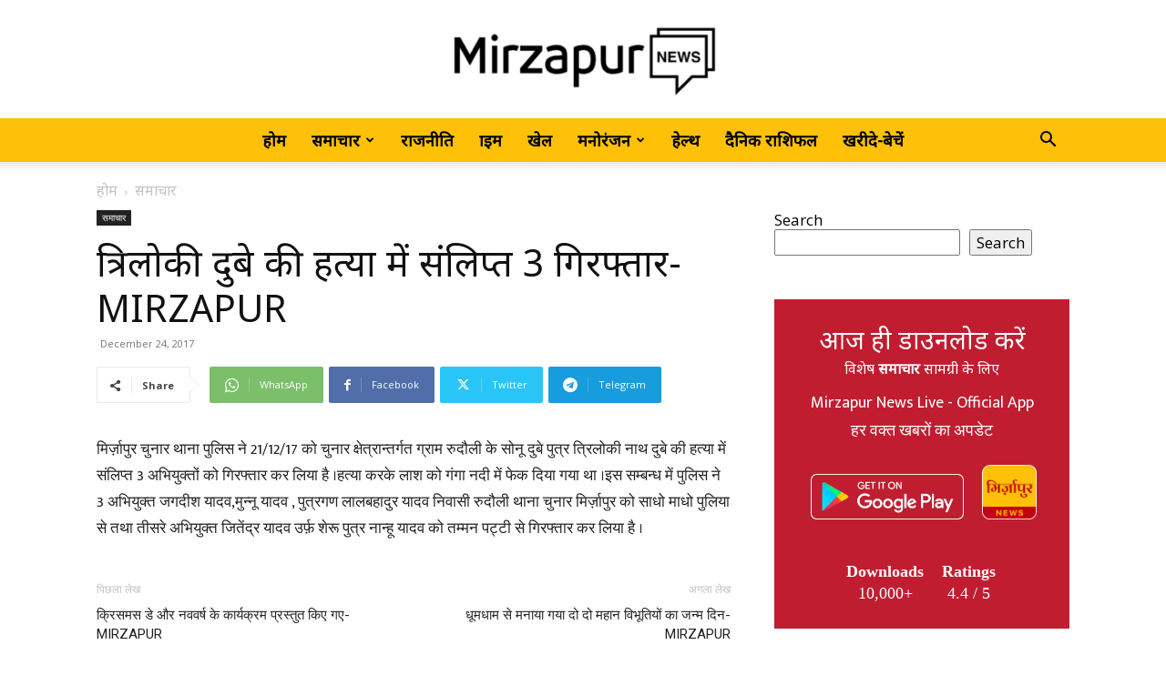

--- FILE ---
content_type: text/html; charset=UTF-8
request_url: https://mirzapurnews.com/%E0%A4%A4%E0%A5%8D%E0%A4%B0%E0%A4%BF%E0%A4%B2%E0%A5%8B%E0%A4%95%E0%A5%80-%E0%A4%A8%E0%A4%BE%E0%A4%A5-%E0%A4%A6%E0%A5%81%E0%A4%AC%E0%A5%87-%E0%A4%95%E0%A5%80-%E0%A4%B9%E0%A4%A4%E0%A5%8D%E0%A4%AF/
body_size: 52513
content:
<!doctype html >
<!--[if IE 8]>    <html class="ie8" lang="en"> <![endif]-->
<!--[if IE 9]>    <html class="ie9" lang="en"> <![endif]-->
<!--[if gt IE 8]><!--> <html lang="en-US"> <!--<![endif]-->
<head>
    <title>त्रिलोकी दुबे की हत्या में संलिप्त 3 गिरफ्तार-MIRZAPUR | MirzapurNews.com • Hindi News, Latest News in Hindi, Today Hindi News Paper</title>
    <meta charset="UTF-8" />
    <meta name="viewport" content="width=device-width, initial-scale=1.0">
    <link rel="pingback" href="https://mirzapurnews.com/xmlrpc.php" />
    <meta name='robots' content='max-image-preview:large' />
<link rel="icon" type="image/png" href="http://mirzapurnews.com/wp-content/uploads/2021/10/splash-300x300.png"><link rel="apple-touch-icon" sizes="76x76" href="http://mirzapurnews.com/wp-content/uploads/2021/10/icon-300x300.png"/><link rel="apple-touch-icon" sizes="120x120" href="http://mirzapurnews.com/wp-content/uploads/2021/10/icon-300x300.png"/><link rel="apple-touch-icon" sizes="152x152" href="http://mirzapurnews.com/wp-content/uploads/2021/10/icon-300x300.png"/><link rel="apple-touch-icon" sizes="114x114" href="http://mirzapurnews.com/wp-content/uploads/2021/10/icon-300x300.png"/><link rel="apple-touch-icon" sizes="144x144" href="http://mirzapurnews.com/wp-content/uploads/2021/10/icon-300x300.png"/><link rel='dns-prefetch' href='//fonts.googleapis.com' />
<link rel="alternate" type="application/rss+xml" title="MirzapurNews.com • Hindi News, Latest News in Hindi, Today Hindi News Paper &raquo; Feed" href="https://mirzapurnews.com/feed/" />
<link rel="alternate" type="application/rss+xml" title="MirzapurNews.com • Hindi News, Latest News in Hindi, Today Hindi News Paper &raquo; Comments Feed" href="https://mirzapurnews.com/comments/feed/" />
<script type="text/javascript" id="wpp-js" src="https://mirzapurnews.com/wp-content/plugins/wordpress-popular-posts/assets/js/wpp.min.js?ver=7.3.6" data-sampling="0" data-sampling-rate="100" data-api-url="https://mirzapurnews.com/wp-json/wordpress-popular-posts" data-post-id="12020" data-token="1737e6dc94" data-lang="0" data-debug="0"></script>
<link rel="alternate" title="oEmbed (JSON)" type="application/json+oembed" href="https://mirzapurnews.com/wp-json/oembed/1.0/embed?url=https%3A%2F%2Fmirzapurnews.com%2F%25e0%25a4%25a4%25e0%25a5%258d%25e0%25a4%25b0%25e0%25a4%25bf%25e0%25a4%25b2%25e0%25a5%258b%25e0%25a4%2595%25e0%25a5%2580-%25e0%25a4%25a8%25e0%25a4%25be%25e0%25a4%25a5-%25e0%25a4%25a6%25e0%25a5%2581%25e0%25a4%25ac%25e0%25a5%2587-%25e0%25a4%2595%25e0%25a5%2580-%25e0%25a4%25b9%25e0%25a4%25a4%25e0%25a5%258d%25e0%25a4%25af%2F" />
<link rel="alternate" title="oEmbed (XML)" type="text/xml+oembed" href="https://mirzapurnews.com/wp-json/oembed/1.0/embed?url=https%3A%2F%2Fmirzapurnews.com%2F%25e0%25a4%25a4%25e0%25a5%258d%25e0%25a4%25b0%25e0%25a4%25bf%25e0%25a4%25b2%25e0%25a5%258b%25e0%25a4%2595%25e0%25a5%2580-%25e0%25a4%25a8%25e0%25a4%25be%25e0%25a4%25a5-%25e0%25a4%25a6%25e0%25a5%2581%25e0%25a4%25ac%25e0%25a5%2587-%25e0%25a4%2595%25e0%25a5%2580-%25e0%25a4%25b9%25e0%25a4%25a4%25e0%25a5%258d%25e0%25a4%25af%2F&#038;format=xml" />
<style id='wp-img-auto-sizes-contain-inline-css' type='text/css'>
img:is([sizes=auto i],[sizes^="auto," i]){contain-intrinsic-size:3000px 1500px}
/*# sourceURL=wp-img-auto-sizes-contain-inline-css */
</style>
<style id='wp-emoji-styles-inline-css' type='text/css'>

	img.wp-smiley, img.emoji {
		display: inline !important;
		border: none !important;
		box-shadow: none !important;
		height: 1em !important;
		width: 1em !important;
		margin: 0 0.07em !important;
		vertical-align: -0.1em !important;
		background: none !important;
		padding: 0 !important;
	}
/*# sourceURL=wp-emoji-styles-inline-css */
</style>
<style id='wp-block-library-inline-css' type='text/css'>
:root{--wp-block-synced-color:#7a00df;--wp-block-synced-color--rgb:122,0,223;--wp-bound-block-color:var(--wp-block-synced-color);--wp-editor-canvas-background:#ddd;--wp-admin-theme-color:#007cba;--wp-admin-theme-color--rgb:0,124,186;--wp-admin-theme-color-darker-10:#006ba1;--wp-admin-theme-color-darker-10--rgb:0,107,160.5;--wp-admin-theme-color-darker-20:#005a87;--wp-admin-theme-color-darker-20--rgb:0,90,135;--wp-admin-border-width-focus:2px}@media (min-resolution:192dpi){:root{--wp-admin-border-width-focus:1.5px}}.wp-element-button{cursor:pointer}:root .has-very-light-gray-background-color{background-color:#eee}:root .has-very-dark-gray-background-color{background-color:#313131}:root .has-very-light-gray-color{color:#eee}:root .has-very-dark-gray-color{color:#313131}:root .has-vivid-green-cyan-to-vivid-cyan-blue-gradient-background{background:linear-gradient(135deg,#00d084,#0693e3)}:root .has-purple-crush-gradient-background{background:linear-gradient(135deg,#34e2e4,#4721fb 50%,#ab1dfe)}:root .has-hazy-dawn-gradient-background{background:linear-gradient(135deg,#faaca8,#dad0ec)}:root .has-subdued-olive-gradient-background{background:linear-gradient(135deg,#fafae1,#67a671)}:root .has-atomic-cream-gradient-background{background:linear-gradient(135deg,#fdd79a,#004a59)}:root .has-nightshade-gradient-background{background:linear-gradient(135deg,#330968,#31cdcf)}:root .has-midnight-gradient-background{background:linear-gradient(135deg,#020381,#2874fc)}:root{--wp--preset--font-size--normal:16px;--wp--preset--font-size--huge:42px}.has-regular-font-size{font-size:1em}.has-larger-font-size{font-size:2.625em}.has-normal-font-size{font-size:var(--wp--preset--font-size--normal)}.has-huge-font-size{font-size:var(--wp--preset--font-size--huge)}.has-text-align-center{text-align:center}.has-text-align-left{text-align:left}.has-text-align-right{text-align:right}.has-fit-text{white-space:nowrap!important}#end-resizable-editor-section{display:none}.aligncenter{clear:both}.items-justified-left{justify-content:flex-start}.items-justified-center{justify-content:center}.items-justified-right{justify-content:flex-end}.items-justified-space-between{justify-content:space-between}.screen-reader-text{border:0;clip-path:inset(50%);height:1px;margin:-1px;overflow:hidden;padding:0;position:absolute;width:1px;word-wrap:normal!important}.screen-reader-text:focus{background-color:#ddd;clip-path:none;color:#444;display:block;font-size:1em;height:auto;left:5px;line-height:normal;padding:15px 23px 14px;text-decoration:none;top:5px;width:auto;z-index:100000}html :where(.has-border-color){border-style:solid}html :where([style*=border-top-color]){border-top-style:solid}html :where([style*=border-right-color]){border-right-style:solid}html :where([style*=border-bottom-color]){border-bottom-style:solid}html :where([style*=border-left-color]){border-left-style:solid}html :where([style*=border-width]){border-style:solid}html :where([style*=border-top-width]){border-top-style:solid}html :where([style*=border-right-width]){border-right-style:solid}html :where([style*=border-bottom-width]){border-bottom-style:solid}html :where([style*=border-left-width]){border-left-style:solid}html :where(img[class*=wp-image-]){height:auto;max-width:100%}:where(figure){margin:0 0 1em}html :where(.is-position-sticky){--wp-admin--admin-bar--position-offset:var(--wp-admin--admin-bar--height,0px)}@media screen and (max-width:600px){html :where(.is-position-sticky){--wp-admin--admin-bar--position-offset:0px}}

/*# sourceURL=wp-block-library-inline-css */
</style><style id='wp-block-search-inline-css' type='text/css'>
.wp-block-search__button{margin-left:10px;word-break:normal}.wp-block-search__button.has-icon{line-height:0}.wp-block-search__button svg{height:1.25em;min-height:24px;min-width:24px;width:1.25em;fill:currentColor;vertical-align:text-bottom}:where(.wp-block-search__button){border:1px solid #ccc;padding:6px 10px}.wp-block-search__inside-wrapper{display:flex;flex:auto;flex-wrap:nowrap;max-width:100%}.wp-block-search__label{width:100%}.wp-block-search.wp-block-search__button-only .wp-block-search__button{box-sizing:border-box;display:flex;flex-shrink:0;justify-content:center;margin-left:0;max-width:100%}.wp-block-search.wp-block-search__button-only .wp-block-search__inside-wrapper{min-width:0!important;transition-property:width}.wp-block-search.wp-block-search__button-only .wp-block-search__input{flex-basis:100%;transition-duration:.3s}.wp-block-search.wp-block-search__button-only.wp-block-search__searchfield-hidden,.wp-block-search.wp-block-search__button-only.wp-block-search__searchfield-hidden .wp-block-search__inside-wrapper{overflow:hidden}.wp-block-search.wp-block-search__button-only.wp-block-search__searchfield-hidden .wp-block-search__input{border-left-width:0!important;border-right-width:0!important;flex-basis:0;flex-grow:0;margin:0;min-width:0!important;padding-left:0!important;padding-right:0!important;width:0!important}:where(.wp-block-search__input){appearance:none;border:1px solid #949494;flex-grow:1;font-family:inherit;font-size:inherit;font-style:inherit;font-weight:inherit;letter-spacing:inherit;line-height:inherit;margin-left:0;margin-right:0;min-width:3rem;padding:8px;text-decoration:unset!important;text-transform:inherit}:where(.wp-block-search__button-inside .wp-block-search__inside-wrapper){background-color:#fff;border:1px solid #949494;box-sizing:border-box;padding:4px}:where(.wp-block-search__button-inside .wp-block-search__inside-wrapper) .wp-block-search__input{border:none;border-radius:0;padding:0 4px}:where(.wp-block-search__button-inside .wp-block-search__inside-wrapper) .wp-block-search__input:focus{outline:none}:where(.wp-block-search__button-inside .wp-block-search__inside-wrapper) :where(.wp-block-search__button){padding:4px 8px}.wp-block-search.aligncenter .wp-block-search__inside-wrapper{margin:auto}.wp-block[data-align=right] .wp-block-search.wp-block-search__button-only .wp-block-search__inside-wrapper{float:right}
/*# sourceURL=https://mirzapurnews.com/wp-includes/blocks/search/style.min.css */
</style>
<style id='global-styles-inline-css' type='text/css'>
:root{--wp--preset--aspect-ratio--square: 1;--wp--preset--aspect-ratio--4-3: 4/3;--wp--preset--aspect-ratio--3-4: 3/4;--wp--preset--aspect-ratio--3-2: 3/2;--wp--preset--aspect-ratio--2-3: 2/3;--wp--preset--aspect-ratio--16-9: 16/9;--wp--preset--aspect-ratio--9-16: 9/16;--wp--preset--color--black: #000000;--wp--preset--color--cyan-bluish-gray: #abb8c3;--wp--preset--color--white: #ffffff;--wp--preset--color--pale-pink: #f78da7;--wp--preset--color--vivid-red: #cf2e2e;--wp--preset--color--luminous-vivid-orange: #ff6900;--wp--preset--color--luminous-vivid-amber: #fcb900;--wp--preset--color--light-green-cyan: #7bdcb5;--wp--preset--color--vivid-green-cyan: #00d084;--wp--preset--color--pale-cyan-blue: #8ed1fc;--wp--preset--color--vivid-cyan-blue: #0693e3;--wp--preset--color--vivid-purple: #9b51e0;--wp--preset--gradient--vivid-cyan-blue-to-vivid-purple: linear-gradient(135deg,rgb(6,147,227) 0%,rgb(155,81,224) 100%);--wp--preset--gradient--light-green-cyan-to-vivid-green-cyan: linear-gradient(135deg,rgb(122,220,180) 0%,rgb(0,208,130) 100%);--wp--preset--gradient--luminous-vivid-amber-to-luminous-vivid-orange: linear-gradient(135deg,rgb(252,185,0) 0%,rgb(255,105,0) 100%);--wp--preset--gradient--luminous-vivid-orange-to-vivid-red: linear-gradient(135deg,rgb(255,105,0) 0%,rgb(207,46,46) 100%);--wp--preset--gradient--very-light-gray-to-cyan-bluish-gray: linear-gradient(135deg,rgb(238,238,238) 0%,rgb(169,184,195) 100%);--wp--preset--gradient--cool-to-warm-spectrum: linear-gradient(135deg,rgb(74,234,220) 0%,rgb(151,120,209) 20%,rgb(207,42,186) 40%,rgb(238,44,130) 60%,rgb(251,105,98) 80%,rgb(254,248,76) 100%);--wp--preset--gradient--blush-light-purple: linear-gradient(135deg,rgb(255,206,236) 0%,rgb(152,150,240) 100%);--wp--preset--gradient--blush-bordeaux: linear-gradient(135deg,rgb(254,205,165) 0%,rgb(254,45,45) 50%,rgb(107,0,62) 100%);--wp--preset--gradient--luminous-dusk: linear-gradient(135deg,rgb(255,203,112) 0%,rgb(199,81,192) 50%,rgb(65,88,208) 100%);--wp--preset--gradient--pale-ocean: linear-gradient(135deg,rgb(255,245,203) 0%,rgb(182,227,212) 50%,rgb(51,167,181) 100%);--wp--preset--gradient--electric-grass: linear-gradient(135deg,rgb(202,248,128) 0%,rgb(113,206,126) 100%);--wp--preset--gradient--midnight: linear-gradient(135deg,rgb(2,3,129) 0%,rgb(40,116,252) 100%);--wp--preset--font-size--small: 11px;--wp--preset--font-size--medium: 20px;--wp--preset--font-size--large: 32px;--wp--preset--font-size--x-large: 42px;--wp--preset--font-size--regular: 15px;--wp--preset--font-size--larger: 50px;--wp--preset--spacing--20: 0.44rem;--wp--preset--spacing--30: 0.67rem;--wp--preset--spacing--40: 1rem;--wp--preset--spacing--50: 1.5rem;--wp--preset--spacing--60: 2.25rem;--wp--preset--spacing--70: 3.38rem;--wp--preset--spacing--80: 5.06rem;--wp--preset--shadow--natural: 6px 6px 9px rgba(0, 0, 0, 0.2);--wp--preset--shadow--deep: 12px 12px 50px rgba(0, 0, 0, 0.4);--wp--preset--shadow--sharp: 6px 6px 0px rgba(0, 0, 0, 0.2);--wp--preset--shadow--outlined: 6px 6px 0px -3px rgb(255, 255, 255), 6px 6px rgb(0, 0, 0);--wp--preset--shadow--crisp: 6px 6px 0px rgb(0, 0, 0);}:where(.is-layout-flex){gap: 0.5em;}:where(.is-layout-grid){gap: 0.5em;}body .is-layout-flex{display: flex;}.is-layout-flex{flex-wrap: wrap;align-items: center;}.is-layout-flex > :is(*, div){margin: 0;}body .is-layout-grid{display: grid;}.is-layout-grid > :is(*, div){margin: 0;}:where(.wp-block-columns.is-layout-flex){gap: 2em;}:where(.wp-block-columns.is-layout-grid){gap: 2em;}:where(.wp-block-post-template.is-layout-flex){gap: 1.25em;}:where(.wp-block-post-template.is-layout-grid){gap: 1.25em;}.has-black-color{color: var(--wp--preset--color--black) !important;}.has-cyan-bluish-gray-color{color: var(--wp--preset--color--cyan-bluish-gray) !important;}.has-white-color{color: var(--wp--preset--color--white) !important;}.has-pale-pink-color{color: var(--wp--preset--color--pale-pink) !important;}.has-vivid-red-color{color: var(--wp--preset--color--vivid-red) !important;}.has-luminous-vivid-orange-color{color: var(--wp--preset--color--luminous-vivid-orange) !important;}.has-luminous-vivid-amber-color{color: var(--wp--preset--color--luminous-vivid-amber) !important;}.has-light-green-cyan-color{color: var(--wp--preset--color--light-green-cyan) !important;}.has-vivid-green-cyan-color{color: var(--wp--preset--color--vivid-green-cyan) !important;}.has-pale-cyan-blue-color{color: var(--wp--preset--color--pale-cyan-blue) !important;}.has-vivid-cyan-blue-color{color: var(--wp--preset--color--vivid-cyan-blue) !important;}.has-vivid-purple-color{color: var(--wp--preset--color--vivid-purple) !important;}.has-black-background-color{background-color: var(--wp--preset--color--black) !important;}.has-cyan-bluish-gray-background-color{background-color: var(--wp--preset--color--cyan-bluish-gray) !important;}.has-white-background-color{background-color: var(--wp--preset--color--white) !important;}.has-pale-pink-background-color{background-color: var(--wp--preset--color--pale-pink) !important;}.has-vivid-red-background-color{background-color: var(--wp--preset--color--vivid-red) !important;}.has-luminous-vivid-orange-background-color{background-color: var(--wp--preset--color--luminous-vivid-orange) !important;}.has-luminous-vivid-amber-background-color{background-color: var(--wp--preset--color--luminous-vivid-amber) !important;}.has-light-green-cyan-background-color{background-color: var(--wp--preset--color--light-green-cyan) !important;}.has-vivid-green-cyan-background-color{background-color: var(--wp--preset--color--vivid-green-cyan) !important;}.has-pale-cyan-blue-background-color{background-color: var(--wp--preset--color--pale-cyan-blue) !important;}.has-vivid-cyan-blue-background-color{background-color: var(--wp--preset--color--vivid-cyan-blue) !important;}.has-vivid-purple-background-color{background-color: var(--wp--preset--color--vivid-purple) !important;}.has-black-border-color{border-color: var(--wp--preset--color--black) !important;}.has-cyan-bluish-gray-border-color{border-color: var(--wp--preset--color--cyan-bluish-gray) !important;}.has-white-border-color{border-color: var(--wp--preset--color--white) !important;}.has-pale-pink-border-color{border-color: var(--wp--preset--color--pale-pink) !important;}.has-vivid-red-border-color{border-color: var(--wp--preset--color--vivid-red) !important;}.has-luminous-vivid-orange-border-color{border-color: var(--wp--preset--color--luminous-vivid-orange) !important;}.has-luminous-vivid-amber-border-color{border-color: var(--wp--preset--color--luminous-vivid-amber) !important;}.has-light-green-cyan-border-color{border-color: var(--wp--preset--color--light-green-cyan) !important;}.has-vivid-green-cyan-border-color{border-color: var(--wp--preset--color--vivid-green-cyan) !important;}.has-pale-cyan-blue-border-color{border-color: var(--wp--preset--color--pale-cyan-blue) !important;}.has-vivid-cyan-blue-border-color{border-color: var(--wp--preset--color--vivid-cyan-blue) !important;}.has-vivid-purple-border-color{border-color: var(--wp--preset--color--vivid-purple) !important;}.has-vivid-cyan-blue-to-vivid-purple-gradient-background{background: var(--wp--preset--gradient--vivid-cyan-blue-to-vivid-purple) !important;}.has-light-green-cyan-to-vivid-green-cyan-gradient-background{background: var(--wp--preset--gradient--light-green-cyan-to-vivid-green-cyan) !important;}.has-luminous-vivid-amber-to-luminous-vivid-orange-gradient-background{background: var(--wp--preset--gradient--luminous-vivid-amber-to-luminous-vivid-orange) !important;}.has-luminous-vivid-orange-to-vivid-red-gradient-background{background: var(--wp--preset--gradient--luminous-vivid-orange-to-vivid-red) !important;}.has-very-light-gray-to-cyan-bluish-gray-gradient-background{background: var(--wp--preset--gradient--very-light-gray-to-cyan-bluish-gray) !important;}.has-cool-to-warm-spectrum-gradient-background{background: var(--wp--preset--gradient--cool-to-warm-spectrum) !important;}.has-blush-light-purple-gradient-background{background: var(--wp--preset--gradient--blush-light-purple) !important;}.has-blush-bordeaux-gradient-background{background: var(--wp--preset--gradient--blush-bordeaux) !important;}.has-luminous-dusk-gradient-background{background: var(--wp--preset--gradient--luminous-dusk) !important;}.has-pale-ocean-gradient-background{background: var(--wp--preset--gradient--pale-ocean) !important;}.has-electric-grass-gradient-background{background: var(--wp--preset--gradient--electric-grass) !important;}.has-midnight-gradient-background{background: var(--wp--preset--gradient--midnight) !important;}.has-small-font-size{font-size: var(--wp--preset--font-size--small) !important;}.has-medium-font-size{font-size: var(--wp--preset--font-size--medium) !important;}.has-large-font-size{font-size: var(--wp--preset--font-size--large) !important;}.has-x-large-font-size{font-size: var(--wp--preset--font-size--x-large) !important;}
/*# sourceURL=global-styles-inline-css */
</style>

<style id='classic-theme-styles-inline-css' type='text/css'>
/*! This file is auto-generated */
.wp-block-button__link{color:#fff;background-color:#32373c;border-radius:9999px;box-shadow:none;text-decoration:none;padding:calc(.667em + 2px) calc(1.333em + 2px);font-size:1.125em}.wp-block-file__button{background:#32373c;color:#fff;text-decoration:none}
/*# sourceURL=/wp-includes/css/classic-themes.min.css */
</style>
<link rel='stylesheet' id='wordpress-popular-posts-css-css' href='https://mirzapurnews.com/wp-content/plugins/wordpress-popular-posts/assets/css/wpp.css?ver=7.3.6' type='text/css' media='all' />
<link rel='stylesheet' id='td-plugin-multi-purpose-css' href='https://mirzapurnews.com/wp-content/plugins/td-composer/td-multi-purpose/style.css?ver=2542f6ebea260f8fc5fdc19a93688182' type='text/css' media='all' />
<link rel='stylesheet' id='google-fonts-style-css' href='https://fonts.googleapis.com/css?family=Mukta+Mahee%3A400%7CNoto+Sans%3A400%7CPoppins%3A400%7CCrimson+Pro%3A400%7COpen+Sans%3A400%2C600%2C700%7CRoboto%3A400%2C500%2C700&#038;display=swap&#038;ver=12.6.1' type='text/css' media='all' />
<link rel='stylesheet' id='td-theme-css' href='https://mirzapurnews.com/wp-content/themes/Newspaper/style.css?ver=12.6.1' type='text/css' media='all' />
<style id='td-theme-inline-css' type='text/css'>@media (max-width:767px){.td-header-desktop-wrap{display:none}}@media (min-width:767px){.td-header-mobile-wrap{display:none}}</style>
<link rel='stylesheet' id='td-theme-child-css' href='https://mirzapurnews.com/wp-content/themes/Newspaper-child/style.css?ver=12.6.1c' type='text/css' media='all' />
<link rel='stylesheet' id='td-legacy-framework-front-style-css' href='https://mirzapurnews.com/wp-content/plugins/td-composer/legacy/Newspaper/assets/css/td_legacy_main.css?ver=2542f6ebea260f8fc5fdc19a93688182' type='text/css' media='all' />
<link rel='stylesheet' id='td-standard-pack-framework-front-style-css' href='https://mirzapurnews.com/wp-content/plugins/td-standard-pack/Newspaper/assets/css/td_standard_pack_main.css?ver=c9508b77873a9bade42bf83161789cd5' type='text/css' media='all' />
<link rel='stylesheet' id='tdb_style_cloud_templates_front-css' href='https://mirzapurnews.com/wp-content/plugins/td-cloud-library/assets/css/tdb_main.css?ver=58af2c94cc275a541409dcdc9b94a2b0' type='text/css' media='all' />
<script type="text/javascript" src="https://mirzapurnews.com/wp-includes/js/jquery/jquery.min.js?ver=3.7.1" id="jquery-core-js"></script>
<script type="text/javascript" src="https://mirzapurnews.com/wp-includes/js/jquery/jquery-migrate.min.js?ver=3.4.1" id="jquery-migrate-js"></script>
<link rel="https://api.w.org/" href="https://mirzapurnews.com/wp-json/" /><link rel="alternate" title="JSON" type="application/json" href="https://mirzapurnews.com/wp-json/wp/v2/posts/12020" /><link rel="EditURI" type="application/rsd+xml" title="RSD" href="https://mirzapurnews.com/xmlrpc.php?rsd" />
<meta name="generator" content="WordPress 6.9" />
<link rel="canonical" href="https://mirzapurnews.com/%e0%a4%a4%e0%a5%8d%e0%a4%b0%e0%a4%bf%e0%a4%b2%e0%a5%8b%e0%a4%95%e0%a5%80-%e0%a4%a8%e0%a4%be%e0%a4%a5-%e0%a4%a6%e0%a5%81%e0%a4%ac%e0%a5%87-%e0%a4%95%e0%a5%80-%e0%a4%b9%e0%a4%a4%e0%a5%8d%e0%a4%af/" />
<link rel='shortlink' href='https://mirzapurnews.com/?p=12020' />
<!-- OG TAGS -->
<meta property="og:site_name" content="MirzapurNews.com">
<meta property="fb:admins" content="">
<meta property="og:title" content="त्रिलोकी दुबे की हत्या में संलिप्त 3 गिरफ्तार-MIRZAPUR | MirzapurNews.com • Hindi News, Latest News in Hindi, Today Hindi News Paper MirzapurNews.com">
<meta property="og:description" content="मिर्ज़ापुर चुनार थाना पुलिस ने 21/12/17 को चुनार क्षेत्रान्तर्गत ग्राम रुदौली के सोनू दुबे पुत्र त्रिलोकी नाथ दुबे की हत्या में संलिप्त 3 अभियुक्तों को गिरफ्तार कर लिया है ।हत्या करके लाश को गंगा नदी में फेक दिया गया था ।इस सम्बन्ध में पुलिस ने 3 अभियुक्त जगदीश यादव,मुन्नू यादव , पुत्रगण लालबहादुर यादव निवासी [&hellip;]">
<meta property="og:url" content="https://mirzapurnews.com/%e0%a4%a4%e0%a5%8d%e0%a4%b0%e0%a4%bf%e0%a4%b2%e0%a5%8b%e0%a4%95%e0%a5%80-%e0%a4%a8%e0%a4%be%e0%a4%a5-%e0%a4%a6%e0%a5%81%e0%a4%ac%e0%a5%87-%e0%a4%95%e0%a5%80-%e0%a4%b9%e0%a4%a4%e0%a5%8d%e0%a4%af/">
<meta property="og:type" content="article">
<meta property="og:image" content="http://mirzapurnews.com/wp-content/uploads/2021/10/icon-e1648732510693.png">
<meta property="article:section" content="समाचार">
<meta property="article:publisher" content="">
            <style id="wpp-loading-animation-styles">@-webkit-keyframes bgslide{from{background-position-x:0}to{background-position-x:-200%}}@keyframes bgslide{from{background-position-x:0}to{background-position-x:-200%}}.wpp-widget-block-placeholder,.wpp-shortcode-placeholder{margin:0 auto;width:60px;height:3px;background:#dd3737;background:linear-gradient(90deg,#dd3737 0%,#571313 10%,#dd3737 100%);background-size:200% auto;border-radius:3px;-webkit-animation:bgslide 1s infinite linear;animation:bgslide 1s infinite linear}</style>
            <!--[if lt IE 9]><script src="https://cdnjs.cloudflare.com/ajax/libs/html5shiv/3.7.3/html5shiv.js"></script><![endif]-->
        <script>
        window.tdb_global_vars = {"wpRestUrl":"https:\/\/mirzapurnews.com\/wp-json\/","permalinkStructure":"\/%postname%\/"};
        window.tdb_p_autoload_vars = {"isAjax":false,"isAdminBarShowing":false,"autoloadScrollPercent":50,"postAutoloadStatus":"off","origPostEditUrl":null};
    </script>
    
    <style id="tdb-global-colors">:root{--accent-color:#fff}</style>
	

<!-- JS generated by theme -->

<script>
    
    

	    var tdBlocksArray = []; //here we store all the items for the current page

	    // td_block class - each ajax block uses a object of this class for requests
	    function tdBlock() {
		    this.id = '';
		    this.block_type = 1; //block type id (1-234 etc)
		    this.atts = '';
		    this.td_column_number = '';
		    this.td_current_page = 1; //
		    this.post_count = 0; //from wp
		    this.found_posts = 0; //from wp
		    this.max_num_pages = 0; //from wp
		    this.td_filter_value = ''; //current live filter value
		    this.is_ajax_running = false;
		    this.td_user_action = ''; // load more or infinite loader (used by the animation)
		    this.header_color = '';
		    this.ajax_pagination_infinite_stop = ''; //show load more at page x
	    }

        // td_js_generator - mini detector
        ( function () {
            var htmlTag = document.getElementsByTagName("html")[0];

	        if ( navigator.userAgent.indexOf("MSIE 10.0") > -1 ) {
                htmlTag.className += ' ie10';
            }

            if ( !!navigator.userAgent.match(/Trident.*rv\:11\./) ) {
                htmlTag.className += ' ie11';
            }

	        if ( navigator.userAgent.indexOf("Edge") > -1 ) {
                htmlTag.className += ' ieEdge';
            }

            if ( /(iPad|iPhone|iPod)/g.test(navigator.userAgent) ) {
                htmlTag.className += ' td-md-is-ios';
            }

            var user_agent = navigator.userAgent.toLowerCase();
            if ( user_agent.indexOf("android") > -1 ) {
                htmlTag.className += ' td-md-is-android';
            }

            if ( -1 !== navigator.userAgent.indexOf('Mac OS X')  ) {
                htmlTag.className += ' td-md-is-os-x';
            }

            if ( /chrom(e|ium)/.test(navigator.userAgent.toLowerCase()) ) {
               htmlTag.className += ' td-md-is-chrome';
            }

            if ( -1 !== navigator.userAgent.indexOf('Firefox') ) {
                htmlTag.className += ' td-md-is-firefox';
            }

            if ( -1 !== navigator.userAgent.indexOf('Safari') && -1 === navigator.userAgent.indexOf('Chrome') ) {
                htmlTag.className += ' td-md-is-safari';
            }

            if( -1 !== navigator.userAgent.indexOf('IEMobile') ){
                htmlTag.className += ' td-md-is-iemobile';
            }

        })();

        var tdLocalCache = {};

        ( function () {
            "use strict";

            tdLocalCache = {
                data: {},
                remove: function (resource_id) {
                    delete tdLocalCache.data[resource_id];
                },
                exist: function (resource_id) {
                    return tdLocalCache.data.hasOwnProperty(resource_id) && tdLocalCache.data[resource_id] !== null;
                },
                get: function (resource_id) {
                    return tdLocalCache.data[resource_id];
                },
                set: function (resource_id, cachedData) {
                    tdLocalCache.remove(resource_id);
                    tdLocalCache.data[resource_id] = cachedData;
                }
            };
        })();

    
    
var td_viewport_interval_list=[{"limitBottom":767,"sidebarWidth":228},{"limitBottom":1018,"sidebarWidth":300},{"limitBottom":1140,"sidebarWidth":324}];
var td_animation_stack_effect="type0";
var tds_animation_stack=true;
var td_animation_stack_specific_selectors=".entry-thumb, img, .td-lazy-img";
var td_animation_stack_general_selectors=".td-animation-stack img, .td-animation-stack .entry-thumb, .post img, .td-animation-stack .td-lazy-img";
var tds_general_modal_image="yes";
var tdc_is_installed="yes";
var td_ajax_url="https:\/\/mirzapurnews.com\/wp-admin\/admin-ajax.php?td_theme_name=Newspaper&v=12.6.1";
var td_get_template_directory_uri="https:\/\/mirzapurnews.com\/wp-content\/plugins\/td-composer\/legacy\/common";
var tds_snap_menu="snap";
var tds_logo_on_sticky="show_header_logo";
var tds_header_style="10";
var td_please_wait="\u0915\u0943\u092a\u092f\u093e \u092a\u094d\u0930\u0924\u0940\u0915\u094d\u0937\u093e \u0915\u0930\u0947\u0902...";
var td_email_user_pass_incorrect="\u092f\u0942\u091c\u0930 \u092f\u093e \u092a\u093e\u0938\u0935\u0930\u094d\u0921 \u0917\u0932\u0924 \u0939\u0948!";
var td_email_user_incorrect="\u0908\u092e\u0947\u0932 \u092f\u093e \u092f\u0942\u091c\u0930\u0928\u0947\u092e \u0917\u0932\u0924 \u0939\u0948!";
var td_email_incorrect="\u0908\u092e\u0947\u0932 \u0917\u0932\u0924 \u0939\u0948!";
var td_user_incorrect="Username incorrect!";
var td_email_user_empty="Email or username empty!";
var td_pass_empty="Pass empty!";
var td_pass_pattern_incorrect="Invalid Pass Pattern!";
var td_retype_pass_incorrect="Retyped Pass incorrect!";
var tds_more_articles_on_post_enable="show";
var tds_more_articles_on_post_time_to_wait="";
var tds_more_articles_on_post_pages_distance_from_top=0;
var tds_theme_color_site_wide="#ffc107";
var tds_smart_sidebar="";
var tdThemeName="Newspaper";
var tdThemeNameWl="Newspaper";
var td_magnific_popup_translation_tPrev="\u092a\u093f\u091b\u0932\u093e (\u092c\u093e\u092f\u0940\u0902 \u0924\u0940\u0930 \u0935\u093e\u0932\u093e \u092c\u091f\u0928)";
var td_magnific_popup_translation_tNext="\u0905\u0917\u0932\u093e (\u0926\u093e\u092f\u0940\u0902 \u0924\u0940\u0930 \u0935\u093e\u0932\u093e \u092c\u091f\u0928)";
var td_magnific_popup_translation_tCounter="%total% \u0915\u093e %curr%";
var td_magnific_popup_translation_ajax_tError="%url% \u0938\u0947 \u0915\u0902\u091f\u0947\u0902\u091f \u0932\u094b\u0921 \u0928\u0939\u0940\u0902 \u0939\u094b \u092a\u093e\u092f\u093e\u0964";
var td_magnific_popup_translation_image_tError="\u0907\u092e\u0947\u091c #%curr% \u0932\u094b\u0921 \u0928\u0939\u0940\u0902 \u0939\u094b \u092a\u093e\u092f\u093e\u0964";
var tdBlockNonce="abac4e4481";
var tdMobileMenu="enabled";
var tdMobileSearch="enabled";
var tdDateNamesI18n={"month_names":["January","February","March","April","May","June","July","August","September","October","November","December"],"month_names_short":["Jan","Feb","Mar","Apr","May","Jun","Jul","Aug","Sep","Oct","Nov","Dec"],"day_names":["Sunday","Monday","Tuesday","Wednesday","Thursday","Friday","Saturday"],"day_names_short":["Sun","Mon","Tue","Wed","Thu","Fri","Sat"]};
var tdb_modal_confirm="Save";
var tdb_modal_cancel="Cancel";
var tdb_modal_confirm_alt="Yes";
var tdb_modal_cancel_alt="No";
var td_ad_background_click_link="";
var td_ad_background_click_target="";
</script>


<!-- Header style compiled by theme -->

<style>ul.sf-menu>.menu-item>a{font-family:"Noto Sans";font-size:18px}.sf-menu ul .menu-item a{font-family:"Noto Sans";font-size:17px}.td-mobile-content .td-mobile-main-menu>li>a{font-family:"Noto Sans";font-size:17px}.td-mobile-content .sub-menu a{font-family:"Noto Sans";font-size:17px}.td-header-wrap .td-logo-text-container .td-logo-text{font-family:"Noto Sans"}.td-header-wrap .td-logo-text-container .td-tagline-text{font-family:"Noto Sans"}#td-mobile-nav,#td-mobile-nav .wpb_button,.td-search-wrap-mob{font-family:"Noto Sans"}.td-page-title,.td-category-title-holder .td-page-title{font-family:Poppins;font-weight:bold}.td-page-content p,.td-page-content li,.td-page-content .td_block_text_with_title,.wpb_text_column p{font-family:"Mukta Mahee";font-size:17px}.td-page-content h1,.wpb_text_column h1{font-family:Poppins}.td-page-content h2,.wpb_text_column h2{font-family:Poppins}.td-page-content h3,.wpb_text_column h3{font-family:Poppins}.td-page-content h4,.wpb_text_column h4{font-family:Poppins}.td-page-content h5,.wpb_text_column h5{font-family:Poppins}.td-page-content h6,.wpb_text_column h6{font-family:Poppins}body,p{font-family:"Noto Sans";font-size:17px}.white-popup-block,.white-popup-block .wpb_button{font-family:"Noto Sans"}:root{--td_theme_color:#ffc107;--td_slider_text:rgba(255,193,7,0.7);--td_mobile_menu_color:#ffffff;--td_mobile_icons_color:#222222;--td_mobile_gradient_one_mob:#ffd24c;--td_mobile_gradient_two_mob:#ffbf00;--td_mobile_text_active_color:#c20017;--td_mobile_text_color:#262626}.td-header-style-12 .td-header-menu-wrap-full,.td-header-style-12 .td-affix,.td-grid-style-1.td-hover-1 .td-big-grid-post:hover .td-post-category,.td-grid-style-5.td-hover-1 .td-big-grid-post:hover .td-post-category,.td_category_template_3 .td-current-sub-category,.td_category_template_8 .td-category-header .td-category a.td-current-sub-category,.td_category_template_4 .td-category-siblings .td-category a:hover,.td_block_big_grid_9.td-grid-style-1 .td-post-category,.td_block_big_grid_9.td-grid-style-5 .td-post-category,.td-grid-style-6.td-hover-1 .td-module-thumb:after,.tdm-menu-active-style5 .td-header-menu-wrap .sf-menu>.current-menu-item>a,.tdm-menu-active-style5 .td-header-menu-wrap .sf-menu>.current-menu-ancestor>a,.tdm-menu-active-style5 .td-header-menu-wrap .sf-menu>.current-category-ancestor>a,.tdm-menu-active-style5 .td-header-menu-wrap .sf-menu>li>a:hover,.tdm-menu-active-style5 .td-header-menu-wrap .sf-menu>.sfHover>a{background-color:#ffc107}.td_mega_menu_sub_cats .cur-sub-cat,.td-mega-span h3 a:hover,.td_mod_mega_menu:hover .entry-title a,.header-search-wrap .result-msg a:hover,.td-header-top-menu .td-drop-down-search .td_module_wrap:hover .entry-title a,.td-header-top-menu .td-icon-search:hover,.td-header-wrap .result-msg a:hover,.top-header-menu li a:hover,.top-header-menu .current-menu-item>a,.top-header-menu .current-menu-ancestor>a,.top-header-menu .current-category-ancestor>a,.td-social-icon-wrap>a:hover,.td-header-sp-top-widget .td-social-icon-wrap a:hover,.td_mod_related_posts:hover h3>a,.td-post-template-11 .td-related-title .td-related-left:hover,.td-post-template-11 .td-related-title .td-related-right:hover,.td-post-template-11 .td-related-title .td-cur-simple-item,.td-post-template-11 .td_block_related_posts .td-next-prev-wrap a:hover,.td-category-header .td-pulldown-category-filter-link:hover,.td-category-siblings .td-subcat-dropdown a:hover,.td-category-siblings .td-subcat-dropdown a.td-current-sub-category,.footer-text-wrap .footer-email-wrap a,.footer-social-wrap a:hover,.td_module_17 .td-read-more a:hover,.td_module_18 .td-read-more a:hover,.td_module_19 .td-post-author-name a:hover,.td-pulldown-syle-2 .td-subcat-dropdown:hover .td-subcat-more span,.td-pulldown-syle-2 .td-subcat-dropdown:hover .td-subcat-more i,.td-pulldown-syle-3 .td-subcat-dropdown:hover .td-subcat-more span,.td-pulldown-syle-3 .td-subcat-dropdown:hover .td-subcat-more i,.tdm-menu-active-style3 .tdm-header.td-header-wrap .sf-menu>.current-category-ancestor>a,.tdm-menu-active-style3 .tdm-header.td-header-wrap .sf-menu>.current-menu-ancestor>a,.tdm-menu-active-style3 .tdm-header.td-header-wrap .sf-menu>.current-menu-item>a,.tdm-menu-active-style3 .tdm-header.td-header-wrap .sf-menu>.sfHover>a,.tdm-menu-active-style3 .tdm-header.td-header-wrap .sf-menu>li>a:hover{color:#ffc107}.td-mega-menu-page .wpb_content_element ul li a:hover,.td-theme-wrap .td-aj-search-results .td_module_wrap:hover .entry-title a,.td-theme-wrap .header-search-wrap .result-msg a:hover{color:#ffc107!important}.td_category_template_8 .td-category-header .td-category a.td-current-sub-category,.td_category_template_4 .td-category-siblings .td-category a:hover,.tdm-menu-active-style4 .tdm-header .sf-menu>.current-menu-item>a,.tdm-menu-active-style4 .tdm-header .sf-menu>.current-menu-ancestor>a,.tdm-menu-active-style4 .tdm-header .sf-menu>.current-category-ancestor>a,.tdm-menu-active-style4 .tdm-header .sf-menu>li>a:hover,.tdm-menu-active-style4 .tdm-header .sf-menu>.sfHover>a{border-color:#ffc107}.td-header-wrap .td-header-menu-wrap-full,.td-header-menu-wrap.td-affix,.td-header-style-3 .td-header-main-menu,.td-header-style-3 .td-affix .td-header-main-menu,.td-header-style-4 .td-header-main-menu,.td-header-style-4 .td-affix .td-header-main-menu,.td-header-style-8 .td-header-menu-wrap.td-affix,.td-header-style-8 .td-header-top-menu-full{background-color:#ffc107}.td-boxed-layout .td-header-style-3 .td-header-menu-wrap,.td-boxed-layout .td-header-style-4 .td-header-menu-wrap,.td-header-style-3 .td_stretch_content .td-header-menu-wrap,.td-header-style-4 .td_stretch_content .td-header-menu-wrap{background-color:#ffc107!important}@media (min-width:1019px){.td-header-style-1 .td-header-sp-recs,.td-header-style-1 .td-header-sp-logo{margin-bottom:28px}}@media (min-width:768px) and (max-width:1018px){.td-header-style-1 .td-header-sp-recs,.td-header-style-1 .td-header-sp-logo{margin-bottom:14px}}.td-header-style-7 .td-header-top-menu{border-bottom:none}.sf-menu>.current-menu-item>a:after,.sf-menu>.current-menu-ancestor>a:after,.sf-menu>.current-category-ancestor>a:after,.sf-menu>li:hover>a:after,.sf-menu>.sfHover>a:after,.td_block_mega_menu .td-next-prev-wrap a:hover,.td-mega-span .td-post-category:hover,.td-header-wrap .black-menu .sf-menu>li>a:hover,.td-header-wrap .black-menu .sf-menu>.current-menu-ancestor>a,.td-header-wrap .black-menu .sf-menu>.sfHover>a,.td-header-wrap .black-menu .sf-menu>.current-menu-item>a,.td-header-wrap .black-menu .sf-menu>.current-menu-ancestor>a,.td-header-wrap .black-menu .sf-menu>.current-category-ancestor>a,.tdm-menu-active-style5 .tdm-header .td-header-menu-wrap .sf-menu>.current-menu-item>a,.tdm-menu-active-style5 .tdm-header .td-header-menu-wrap .sf-menu>.current-menu-ancestor>a,.tdm-menu-active-style5 .tdm-header .td-header-menu-wrap .sf-menu>.current-category-ancestor>a,.tdm-menu-active-style5 .tdm-header .td-header-menu-wrap .sf-menu>li>a:hover,.tdm-menu-active-style5 .tdm-header .td-header-menu-wrap .sf-menu>.sfHover>a{background-color:#ffd65c}.td_block_mega_menu .td-next-prev-wrap a:hover,.tdm-menu-active-style4 .tdm-header .sf-menu>.current-menu-item>a,.tdm-menu-active-style4 .tdm-header .sf-menu>.current-menu-ancestor>a,.tdm-menu-active-style4 .tdm-header .sf-menu>.current-category-ancestor>a,.tdm-menu-active-style4 .tdm-header .sf-menu>li>a:hover,.tdm-menu-active-style4 .tdm-header .sf-menu>.sfHover>a{border-color:#ffd65c}.header-search-wrap .td-drop-down-search:before{border-color:transparent transparent #ffd65c transparent}.td_mega_menu_sub_cats .cur-sub-cat,.td_mod_mega_menu:hover .entry-title a,.td-theme-wrap .sf-menu ul .td-menu-item>a:hover,.td-theme-wrap .sf-menu ul .sfHover>a,.td-theme-wrap .sf-menu ul .current-menu-ancestor>a,.td-theme-wrap .sf-menu ul .current-category-ancestor>a,.td-theme-wrap .sf-menu ul .current-menu-item>a,.tdm-menu-active-style3 .tdm-header.td-header-wrap .sf-menu>.current-menu-item>a,.tdm-menu-active-style3 .tdm-header.td-header-wrap .sf-menu>.current-menu-ancestor>a,.tdm-menu-active-style3 .tdm-header.td-header-wrap .sf-menu>.current-category-ancestor>a,.tdm-menu-active-style3 .tdm-header.td-header-wrap .sf-menu>li>a:hover,.tdm-menu-active-style3 .tdm-header.td-header-wrap .sf-menu>.sfHover>a{color:#ffd65c}ul.sf-menu>.td-menu-item>a,.td-theme-wrap .td-header-menu-social{font-family:"Noto Sans";font-size:18px}.sf-menu ul .td-menu-item a{font-family:"Noto Sans";font-size:17px}.td-header-menu-wrap.td-affix,.td-header-style-3 .td-affix .td-header-main-menu,.td-header-style-4 .td-affix .td-header-main-menu,.td-header-style-8 .td-header-menu-wrap.td-affix{background-color:#ffc107}.td-theme-wrap #td-header-search,.td-theme-wrap .header-search-wrap .td-aj-search-results{border-color:#c20017!important}.td-theme-wrap .header-search-wrap .td-drop-down-search .btn{background-color:#c20017}.td-theme-wrap .sf-menu .td-normal-menu .sub-menu{background-color:#ffdf7c}.td-theme-wrap .sf-menu .td-normal-menu .td-menu-item>a:hover,.td-theme-wrap .sf-menu .td-normal-menu .sfHover>a,.td-theme-wrap .sf-menu .td-normal-menu .current-menu-ancestor>a,.td-theme-wrap .sf-menu .td-normal-menu .current-category-ancestor>a,.td-theme-wrap .sf-menu .td-normal-menu .current-menu-item>a{background-color:#c20017}.td-theme-wrap .sf-menu .td-normal-menu .td-menu-item>a:hover,.td-theme-wrap .sf-menu .td-normal-menu .sfHover>a,.td-theme-wrap .sf-menu .td-normal-menu .current-menu-ancestor>a,.td-theme-wrap .sf-menu .td-normal-menu .current-category-ancestor>a,.td-theme-wrap .sf-menu .td-normal-menu .current-menu-item>a{color:#ffc107}.top-header-menu>li>a,.td-weather-top-widget .td-weather-now .td-big-degrees,.td-weather-top-widget .td-weather-header .td-weather-city,.td-header-sp-top-menu .td_data_time{font-family:"Noto Sans"}.top-header-menu .menu-item-has-children li a{font-family:"Noto Sans"}.td_mod_mega_menu .item-details a{font-family:"Noto Sans";font-size:17px}.td_mega_menu_sub_cats .block-mega-child-cats a{font-family:"Noto Sans";font-size:17px}.post .td-post-header .entry-title{font-family:"Noto Sans"}.td-post-template-default .td-post-header .entry-title{font-family:"Noto Sans"}.td-post-template-1 .td-post-header .entry-title{font-family:"Noto Sans"}.td-post-template-2 .td-post-header .entry-title{font-family:"Noto Sans"}.td-post-template-3 .td-post-header .entry-title{font-family:"Noto Sans"}.td-post-template-4 .td-post-header .entry-title{font-family:"Noto Sans"}.td-post-template-5 .td-post-header .entry-title{font-family:"Noto Sans"}.td-post-template-6 .td-post-header .entry-title{font-family:"Noto Sans"}.td-post-template-7 .td-post-header .entry-title{font-family:"Noto Sans"}.td-post-template-8 .td-post-header .entry-title{font-family:"Noto Sans"}.td-post-template-9 .td-post-header .entry-title{font-family:"Noto Sans"}.td-post-template-10 .td-post-header .entry-title{font-family:"Noto Sans"}.td-post-template-11 .td-post-header .entry-title{font-family:"Noto Sans"}.td-post-template-12 .td-post-header .entry-title{font-family:"Noto Sans"}.td-post-template-13 .td-post-header .entry-title{font-family:"Noto Sans"}.td-post-content p,.td-post-content{font-family:"Mukta Mahee";font-size:17px}.post blockquote p,.page blockquote p,.td-post-text-content blockquote p{font-family:"Noto Sans"}.post .td_quote_box p,.page .td_quote_box p{font-family:"Noto Sans"}.post .td_pull_quote p,.page .td_pull_quote p,.post .wp-block-pullquote blockquote p,.page .wp-block-pullquote blockquote p{font-family:"Noto Sans"}.td-post-content li{font-family:"Noto Sans"}.td-post-content h1{font-family:"Noto Sans"}.td-post-content h2{font-family:"Noto Sans"}.td-post-content h3{font-family:"Noto Sans"}.td-post-content h4{font-family:"Noto Sans"}.td-post-content h5{font-family:"Noto Sans"}.td-post-content h6{font-family:"Noto Sans"}.footer-text-wrap{font-family:"Noto Sans"}.td-sub-footer-copy{font-family:"Noto Sans"}.td-sub-footer-menu ul li a{font-family:"Noto Sans"}.entry-crumbs a,.entry-crumbs span,#bbpress-forums .bbp-breadcrumb a,#bbpress-forums .bbp-breadcrumb .bbp-breadcrumb-current{font-family:"Noto Sans";font-size:16px}ul.sf-menu>.menu-item>a{font-family:"Noto Sans";font-size:18px}.sf-menu ul .menu-item a{font-family:"Noto Sans";font-size:17px}.td-mobile-content .td-mobile-main-menu>li>a{font-family:"Noto Sans";font-size:17px}.td-mobile-content .sub-menu a{font-family:"Noto Sans";font-size:17px}.td-header-wrap .td-logo-text-container .td-logo-text{font-family:"Noto Sans"}.td-header-wrap .td-logo-text-container .td-tagline-text{font-family:"Noto Sans"}#td-mobile-nav,#td-mobile-nav .wpb_button,.td-search-wrap-mob{font-family:"Noto Sans"}.td-page-title,.td-category-title-holder .td-page-title{font-family:Poppins;font-weight:bold}.td-page-content p,.td-page-content li,.td-page-content .td_block_text_with_title,.wpb_text_column p{font-family:"Mukta Mahee";font-size:17px}.td-page-content h1,.wpb_text_column h1{font-family:Poppins}.td-page-content h2,.wpb_text_column h2{font-family:Poppins}.td-page-content h3,.wpb_text_column h3{font-family:Poppins}.td-page-content h4,.wpb_text_column h4{font-family:Poppins}.td-page-content h5,.wpb_text_column h5{font-family:Poppins}.td-page-content h6,.wpb_text_column h6{font-family:Poppins}body,p{font-family:"Noto Sans";font-size:17px}.white-popup-block,.white-popup-block .wpb_button{font-family:"Noto Sans"}:root{--td_theme_color:#ffc107;--td_slider_text:rgba(255,193,7,0.7);--td_mobile_menu_color:#ffffff;--td_mobile_icons_color:#222222;--td_mobile_gradient_one_mob:#ffd24c;--td_mobile_gradient_two_mob:#ffbf00;--td_mobile_text_active_color:#c20017;--td_mobile_text_color:#262626}.td-header-style-12 .td-header-menu-wrap-full,.td-header-style-12 .td-affix,.td-grid-style-1.td-hover-1 .td-big-grid-post:hover .td-post-category,.td-grid-style-5.td-hover-1 .td-big-grid-post:hover .td-post-category,.td_category_template_3 .td-current-sub-category,.td_category_template_8 .td-category-header .td-category a.td-current-sub-category,.td_category_template_4 .td-category-siblings .td-category a:hover,.td_block_big_grid_9.td-grid-style-1 .td-post-category,.td_block_big_grid_9.td-grid-style-5 .td-post-category,.td-grid-style-6.td-hover-1 .td-module-thumb:after,.tdm-menu-active-style5 .td-header-menu-wrap .sf-menu>.current-menu-item>a,.tdm-menu-active-style5 .td-header-menu-wrap .sf-menu>.current-menu-ancestor>a,.tdm-menu-active-style5 .td-header-menu-wrap .sf-menu>.current-category-ancestor>a,.tdm-menu-active-style5 .td-header-menu-wrap .sf-menu>li>a:hover,.tdm-menu-active-style5 .td-header-menu-wrap .sf-menu>.sfHover>a{background-color:#ffc107}.td_mega_menu_sub_cats .cur-sub-cat,.td-mega-span h3 a:hover,.td_mod_mega_menu:hover .entry-title a,.header-search-wrap .result-msg a:hover,.td-header-top-menu .td-drop-down-search .td_module_wrap:hover .entry-title a,.td-header-top-menu .td-icon-search:hover,.td-header-wrap .result-msg a:hover,.top-header-menu li a:hover,.top-header-menu .current-menu-item>a,.top-header-menu .current-menu-ancestor>a,.top-header-menu .current-category-ancestor>a,.td-social-icon-wrap>a:hover,.td-header-sp-top-widget .td-social-icon-wrap a:hover,.td_mod_related_posts:hover h3>a,.td-post-template-11 .td-related-title .td-related-left:hover,.td-post-template-11 .td-related-title .td-related-right:hover,.td-post-template-11 .td-related-title .td-cur-simple-item,.td-post-template-11 .td_block_related_posts .td-next-prev-wrap a:hover,.td-category-header .td-pulldown-category-filter-link:hover,.td-category-siblings .td-subcat-dropdown a:hover,.td-category-siblings .td-subcat-dropdown a.td-current-sub-category,.footer-text-wrap .footer-email-wrap a,.footer-social-wrap a:hover,.td_module_17 .td-read-more a:hover,.td_module_18 .td-read-more a:hover,.td_module_19 .td-post-author-name a:hover,.td-pulldown-syle-2 .td-subcat-dropdown:hover .td-subcat-more span,.td-pulldown-syle-2 .td-subcat-dropdown:hover .td-subcat-more i,.td-pulldown-syle-3 .td-subcat-dropdown:hover .td-subcat-more span,.td-pulldown-syle-3 .td-subcat-dropdown:hover .td-subcat-more i,.tdm-menu-active-style3 .tdm-header.td-header-wrap .sf-menu>.current-category-ancestor>a,.tdm-menu-active-style3 .tdm-header.td-header-wrap .sf-menu>.current-menu-ancestor>a,.tdm-menu-active-style3 .tdm-header.td-header-wrap .sf-menu>.current-menu-item>a,.tdm-menu-active-style3 .tdm-header.td-header-wrap .sf-menu>.sfHover>a,.tdm-menu-active-style3 .tdm-header.td-header-wrap .sf-menu>li>a:hover{color:#ffc107}.td-mega-menu-page .wpb_content_element ul li a:hover,.td-theme-wrap .td-aj-search-results .td_module_wrap:hover .entry-title a,.td-theme-wrap .header-search-wrap .result-msg a:hover{color:#ffc107!important}.td_category_template_8 .td-category-header .td-category a.td-current-sub-category,.td_category_template_4 .td-category-siblings .td-category a:hover,.tdm-menu-active-style4 .tdm-header .sf-menu>.current-menu-item>a,.tdm-menu-active-style4 .tdm-header .sf-menu>.current-menu-ancestor>a,.tdm-menu-active-style4 .tdm-header .sf-menu>.current-category-ancestor>a,.tdm-menu-active-style4 .tdm-header .sf-menu>li>a:hover,.tdm-menu-active-style4 .tdm-header .sf-menu>.sfHover>a{border-color:#ffc107}.td-header-wrap .td-header-menu-wrap-full,.td-header-menu-wrap.td-affix,.td-header-style-3 .td-header-main-menu,.td-header-style-3 .td-affix .td-header-main-menu,.td-header-style-4 .td-header-main-menu,.td-header-style-4 .td-affix .td-header-main-menu,.td-header-style-8 .td-header-menu-wrap.td-affix,.td-header-style-8 .td-header-top-menu-full{background-color:#ffc107}.td-boxed-layout .td-header-style-3 .td-header-menu-wrap,.td-boxed-layout .td-header-style-4 .td-header-menu-wrap,.td-header-style-3 .td_stretch_content .td-header-menu-wrap,.td-header-style-4 .td_stretch_content .td-header-menu-wrap{background-color:#ffc107!important}@media (min-width:1019px){.td-header-style-1 .td-header-sp-recs,.td-header-style-1 .td-header-sp-logo{margin-bottom:28px}}@media (min-width:768px) and (max-width:1018px){.td-header-style-1 .td-header-sp-recs,.td-header-style-1 .td-header-sp-logo{margin-bottom:14px}}.td-header-style-7 .td-header-top-menu{border-bottom:none}.sf-menu>.current-menu-item>a:after,.sf-menu>.current-menu-ancestor>a:after,.sf-menu>.current-category-ancestor>a:after,.sf-menu>li:hover>a:after,.sf-menu>.sfHover>a:after,.td_block_mega_menu .td-next-prev-wrap a:hover,.td-mega-span .td-post-category:hover,.td-header-wrap .black-menu .sf-menu>li>a:hover,.td-header-wrap .black-menu .sf-menu>.current-menu-ancestor>a,.td-header-wrap .black-menu .sf-menu>.sfHover>a,.td-header-wrap .black-menu .sf-menu>.current-menu-item>a,.td-header-wrap .black-menu .sf-menu>.current-menu-ancestor>a,.td-header-wrap .black-menu .sf-menu>.current-category-ancestor>a,.tdm-menu-active-style5 .tdm-header .td-header-menu-wrap .sf-menu>.current-menu-item>a,.tdm-menu-active-style5 .tdm-header .td-header-menu-wrap .sf-menu>.current-menu-ancestor>a,.tdm-menu-active-style5 .tdm-header .td-header-menu-wrap .sf-menu>.current-category-ancestor>a,.tdm-menu-active-style5 .tdm-header .td-header-menu-wrap .sf-menu>li>a:hover,.tdm-menu-active-style5 .tdm-header .td-header-menu-wrap .sf-menu>.sfHover>a{background-color:#ffd65c}.td_block_mega_menu .td-next-prev-wrap a:hover,.tdm-menu-active-style4 .tdm-header .sf-menu>.current-menu-item>a,.tdm-menu-active-style4 .tdm-header .sf-menu>.current-menu-ancestor>a,.tdm-menu-active-style4 .tdm-header .sf-menu>.current-category-ancestor>a,.tdm-menu-active-style4 .tdm-header .sf-menu>li>a:hover,.tdm-menu-active-style4 .tdm-header .sf-menu>.sfHover>a{border-color:#ffd65c}.header-search-wrap .td-drop-down-search:before{border-color:transparent transparent #ffd65c transparent}.td_mega_menu_sub_cats .cur-sub-cat,.td_mod_mega_menu:hover .entry-title a,.td-theme-wrap .sf-menu ul .td-menu-item>a:hover,.td-theme-wrap .sf-menu ul .sfHover>a,.td-theme-wrap .sf-menu ul .current-menu-ancestor>a,.td-theme-wrap .sf-menu ul .current-category-ancestor>a,.td-theme-wrap .sf-menu ul .current-menu-item>a,.tdm-menu-active-style3 .tdm-header.td-header-wrap .sf-menu>.current-menu-item>a,.tdm-menu-active-style3 .tdm-header.td-header-wrap .sf-menu>.current-menu-ancestor>a,.tdm-menu-active-style3 .tdm-header.td-header-wrap .sf-menu>.current-category-ancestor>a,.tdm-menu-active-style3 .tdm-header.td-header-wrap .sf-menu>li>a:hover,.tdm-menu-active-style3 .tdm-header.td-header-wrap .sf-menu>.sfHover>a{color:#ffd65c}ul.sf-menu>.td-menu-item>a,.td-theme-wrap .td-header-menu-social{font-family:"Noto Sans";font-size:18px}.sf-menu ul .td-menu-item a{font-family:"Noto Sans";font-size:17px}.td-header-menu-wrap.td-affix,.td-header-style-3 .td-affix .td-header-main-menu,.td-header-style-4 .td-affix .td-header-main-menu,.td-header-style-8 .td-header-menu-wrap.td-affix{background-color:#ffc107}.td-theme-wrap #td-header-search,.td-theme-wrap .header-search-wrap .td-aj-search-results{border-color:#c20017!important}.td-theme-wrap .header-search-wrap .td-drop-down-search .btn{background-color:#c20017}.td-theme-wrap .sf-menu .td-normal-menu .sub-menu{background-color:#ffdf7c}.td-theme-wrap .sf-menu .td-normal-menu .td-menu-item>a:hover,.td-theme-wrap .sf-menu .td-normal-menu .sfHover>a,.td-theme-wrap .sf-menu .td-normal-menu .current-menu-ancestor>a,.td-theme-wrap .sf-menu .td-normal-menu .current-category-ancestor>a,.td-theme-wrap .sf-menu .td-normal-menu .current-menu-item>a{background-color:#c20017}.td-theme-wrap .sf-menu .td-normal-menu .td-menu-item>a:hover,.td-theme-wrap .sf-menu .td-normal-menu .sfHover>a,.td-theme-wrap .sf-menu .td-normal-menu .current-menu-ancestor>a,.td-theme-wrap .sf-menu .td-normal-menu .current-category-ancestor>a,.td-theme-wrap .sf-menu .td-normal-menu .current-menu-item>a{color:#ffc107}.top-header-menu>li>a,.td-weather-top-widget .td-weather-now .td-big-degrees,.td-weather-top-widget .td-weather-header .td-weather-city,.td-header-sp-top-menu .td_data_time{font-family:"Noto Sans"}.top-header-menu .menu-item-has-children li a{font-family:"Noto Sans"}.td_mod_mega_menu .item-details a{font-family:"Noto Sans";font-size:17px}.td_mega_menu_sub_cats .block-mega-child-cats a{font-family:"Noto Sans";font-size:17px}.post .td-post-header .entry-title{font-family:"Noto Sans"}.td-post-template-default .td-post-header .entry-title{font-family:"Noto Sans"}.td-post-template-1 .td-post-header .entry-title{font-family:"Noto Sans"}.td-post-template-2 .td-post-header .entry-title{font-family:"Noto Sans"}.td-post-template-3 .td-post-header .entry-title{font-family:"Noto Sans"}.td-post-template-4 .td-post-header .entry-title{font-family:"Noto Sans"}.td-post-template-5 .td-post-header .entry-title{font-family:"Noto Sans"}.td-post-template-6 .td-post-header .entry-title{font-family:"Noto Sans"}.td-post-template-7 .td-post-header .entry-title{font-family:"Noto Sans"}.td-post-template-8 .td-post-header .entry-title{font-family:"Noto Sans"}.td-post-template-9 .td-post-header .entry-title{font-family:"Noto Sans"}.td-post-template-10 .td-post-header .entry-title{font-family:"Noto Sans"}.td-post-template-11 .td-post-header .entry-title{font-family:"Noto Sans"}.td-post-template-12 .td-post-header .entry-title{font-family:"Noto Sans"}.td-post-template-13 .td-post-header .entry-title{font-family:"Noto Sans"}.td-post-content p,.td-post-content{font-family:"Mukta Mahee";font-size:17px}.post blockquote p,.page blockquote p,.td-post-text-content blockquote p{font-family:"Noto Sans"}.post .td_quote_box p,.page .td_quote_box p{font-family:"Noto Sans"}.post .td_pull_quote p,.page .td_pull_quote p,.post .wp-block-pullquote blockquote p,.page .wp-block-pullquote blockquote p{font-family:"Noto Sans"}.td-post-content li{font-family:"Noto Sans"}.td-post-content h1{font-family:"Noto Sans"}.td-post-content h2{font-family:"Noto Sans"}.td-post-content h3{font-family:"Noto Sans"}.td-post-content h4{font-family:"Noto Sans"}.td-post-content h5{font-family:"Noto Sans"}.td-post-content h6{font-family:"Noto Sans"}.footer-text-wrap{font-family:"Noto Sans"}.td-sub-footer-copy{font-family:"Noto Sans"}.td-sub-footer-menu ul li a{font-family:"Noto Sans"}.entry-crumbs a,.entry-crumbs span,#bbpress-forums .bbp-breadcrumb a,#bbpress-forums .bbp-breadcrumb .bbp-breadcrumb-current{font-family:"Noto Sans";font-size:16px}</style>




<script type="application/ld+json">
    {
        "@context": "https://schema.org",
        "@type": "BreadcrumbList",
        "itemListElement": [
            {
                "@type": "ListItem",
                "position": 1,
                "item": {
                    "@type": "WebSite",
                    "@id": "https://mirzapurnews.com/",
                    "name": "होम"
                }
            },
            {
                "@type": "ListItem",
                "position": 2,
                    "item": {
                    "@type": "WebPage",
                    "@id": "https://mirzapurnews.com/category/news/",
                    "name": "समाचार"
                }
            }    
        ]
    }
</script>
<link rel="icon" href="https://mirzapurnews.com/wp-content/uploads/2021/10/cropped-splash-32x32.png" sizes="32x32" />
<link rel="icon" href="https://mirzapurnews.com/wp-content/uploads/2021/10/cropped-splash-192x192.png" sizes="192x192" />
<link rel="apple-touch-icon" href="https://mirzapurnews.com/wp-content/uploads/2021/10/cropped-splash-180x180.png" />
<meta name="msapplication-TileImage" content="https://mirzapurnews.com/wp-content/uploads/2021/10/cropped-splash-270x270.png" />

<!-- Button style compiled by theme -->

<style>.tdm-btn-style1{background-color:#ffc107}.tdm-btn-style2:before{border-color:#ffc107}.tdm-btn-style2{color:#ffc107}.tdm-btn-style3{-webkit-box-shadow:0 2px 16px #ffc107;-moz-box-shadow:0 2px 16px #ffc107;box-shadow:0 2px 16px #ffc107}.tdm-btn-style3:hover{-webkit-box-shadow:0 4px 26px #ffc107;-moz-box-shadow:0 4px 26px #ffc107;box-shadow:0 4px 26px #ffc107}</style>

	<style id="tdw-css-placeholder"></style></head>

<body class="wp-singular post-template-default single single-post postid-12020 single-format-standard wp-theme-Newspaper wp-child-theme-Newspaper-child td-standard-pack ---- global-block-template-1  tdc-footer-template td-animation-stack-type0 td-full-layout" itemscope="itemscope" itemtype="https://schema.org/WebPage">

            <div class="td-scroll-up  td-hide-scroll-up-on-mob" style="display:none;"><i class="td-icon-menu-up"></i></div>
    
    <div class="td-menu-background" style="visibility:hidden"></div>
<div id="td-mobile-nav" style="visibility:hidden">
    <div class="td-mobile-container">
        <!-- mobile menu top section -->
        <div class="td-menu-socials-wrap">
            <!-- socials -->
            <div class="td-menu-socials">
                
        <span class="td-social-icon-wrap">
            <a target="_blank" href="https://www.facebook.com/mirzapurnews.facebook" title="Facebook">
                <i class="td-icon-font td-icon-facebook"></i>
                <span style="display: none">Facebook</span>
            </a>
        </span>
        <span class="td-social-icon-wrap">
            <a target="_blank" href="https://www.instagram.com/mirzapurnews/?hl=en" title="Instagram">
                <i class="td-icon-font td-icon-instagram"></i>
                <span style="display: none">Instagram</span>
            </a>
        </span>
        <span class="td-social-icon-wrap">
            <a target="_blank" href="mailto:editor@mirzapurnews.com" title="Mail">
                <i class="td-icon-font td-icon-mail-1"></i>
                <span style="display: none">Mail</span>
            </a>
        </span>
        <span class="td-social-icon-wrap">
            <a target="_blank" href="https://youtube.com/@mirzapur_news?si=sHGC_NqvGPajMy5k" title="Youtube">
                <i class="td-icon-font td-icon-youtube"></i>
                <span style="display: none">Youtube</span>
            </a>
        </span>            </div>
            <!-- close button -->
            <div class="td-mobile-close">
                <span><i class="td-icon-close-mobile"></i></span>
            </div>
        </div>

        <!-- login section -->
                    <div class="td-menu-login-section">
                
    <div class="td-guest-wrap">
        <div class="td-menu-login"><a id="login-link-mob">साइन इन करें</a></div>
    </div>
            </div>
        
        <!-- menu section -->
        <div class="td-mobile-content">
            <div class="menu-main-menu-container"><ul id="menu-main-menu" class="td-mobile-main-menu"><li id="menu-item-1956" class="menu-item menu-item-type-custom menu-item-object-custom menu-item-first menu-item-1956"><a title="Go back to Home Page" href="/">होम</a></li>
<li id="menu-item-1957" class="menu-item menu-item-type-taxonomy menu-item-object-category current-post-ancestor current-menu-parent current-post-parent menu-item-has-children menu-item-1957"><a href="https://mirzapurnews.com/category/news/">समाचार<i class="td-icon-menu-right td-element-after"></i></a>
<ul class="sub-menu">
	<li id="menu-item-1960" class="menu-item menu-item-type-taxonomy menu-item-object-category menu-item-1960"><a href="https://mirzapurnews.com/category/news/national-news/">राष्ट्रीय समाचार</a></li>
	<li id="menu-item-1959" class="menu-item menu-item-type-taxonomy menu-item-object-category menu-item-1959"><a href="https://mirzapurnews.com/category/news/local/">अपना ज़िला</a></li>
	<li id="menu-item-1958" class="menu-item menu-item-type-taxonomy menu-item-object-category menu-item-1958"><a href="https://mirzapurnews.com/category/news/international-news/">अंतरराष्ट्रीय समाचार</a></li>
</ul>
</li>
<li id="menu-item-1961" class="menu-item menu-item-type-taxonomy menu-item-object-category menu-item-1961"><a href="https://mirzapurnews.com/category/politics/">राजनीति</a></li>
<li id="menu-item-1962" class="menu-item menu-item-type-taxonomy menu-item-object-category menu-item-1962"><a href="https://mirzapurnews.com/category/crime/">क्राइम</a></li>
<li id="menu-item-1963" class="menu-item menu-item-type-taxonomy menu-item-object-category menu-item-1963"><a href="https://mirzapurnews.com/category/sports/">खेल</a></li>
<li id="menu-item-16538" class="menu-item menu-item-type-taxonomy menu-item-object-category menu-item-has-children menu-item-16538"><a href="https://mirzapurnews.com/category/entertainment/">मनोरंजन<i class="td-icon-menu-right td-element-after"></i></a>
<ul class="sub-menu">
	<li id="menu-item-16540" class="menu-item menu-item-type-taxonomy menu-item-object-category menu-item-16540"><a href="https://mirzapurnews.com/category/lifestyle/">लाइफस्टाइल</a></li>
	<li id="menu-item-16539" class="menu-item menu-item-type-taxonomy menu-item-object-category menu-item-16539"><a href="https://mirzapurnews.com/category/tourism/">पर्यटन</a></li>
</ul>
</li>
<li id="menu-item-16537" class="menu-item menu-item-type-taxonomy menu-item-object-category menu-item-16537"><a href="https://mirzapurnews.com/category/health/">हेल्थ</a></li>
<li id="menu-item-16543" class="menu-item menu-item-type-post_type menu-item-object-page menu-item-16543"><a href="https://mirzapurnews.com/rashifal/">दैनिक राशिफल</a></li>
<li id="menu-item-5433" class="menu-item menu-item-type-post_type menu-item-object-page menu-item-5433"><a href="https://mirzapurnews.com/buy-sell/">खरीदे-बेचें</a></li>
</ul></div>        </div>
    </div>

    <!-- register/login section -->
            <div id="login-form-mobile" class="td-register-section">
            
            <div id="td-login-mob" class="td-login-animation td-login-hide-mob">
            	<!-- close button -->
	            <div class="td-login-close">
	                <span class="td-back-button"><i class="td-icon-read-down"></i></span>
	                <div class="td-login-title">साइन इन करें</div>
	                <!-- close button -->
		            <div class="td-mobile-close">
		                <span><i class="td-icon-close-mobile"></i></span>
		            </div>
	            </div>
	            <form class="td-login-form-wrap" action="#" method="post">
	                <div class="td-login-panel-title"><span>स्वागत हे!</span>अपने खाते में प्रवेश करें</div>
	                <div class="td_display_err"></div>
	                <div class="td-login-inputs"><input class="td-login-input" autocomplete="username" type="text" name="login_email" id="login_email-mob" value="" required><label for="login_email-mob">आपका यूजरनेम</label></div>
	                <div class="td-login-inputs"><input class="td-login-input" autocomplete="current-password" type="password" name="login_pass" id="login_pass-mob" value="" required><label for="login_pass-mob">आपका पासवर्ड</label></div>
	                <input type="button" name="login_button" id="login_button-mob" class="td-login-button" value="लॉग इन">
	                
					
	                <div class="td-login-info-text">
	                <a href="#" id="forgot-pass-link-mob">अपना पासवर्ड भूल गए?</a>
	                </div>
	                <div class="td-login-register-link">
	                
	                </div>
	                
	                

                </form>
            </div>

            
            
            
            
            <div id="td-forgot-pass-mob" class="td-login-animation td-login-hide-mob">
                <!-- close button -->
	            <div class="td-forgot-pass-close">
	                <a href="#" aria-label="Back" class="td-back-button"><i class="td-icon-read-down"></i></a>
	                <div class="td-login-title">पासवर्ड की दोबारा प्राप्ति</div>
	            </div>
	            <div class="td-login-form-wrap">
	                <div class="td-login-panel-title">अपना पासवर्ड रिकवर करें</div>
	                <div class="td_display_err"></div>
	                <div class="td-login-inputs"><input class="td-login-input" type="text" name="forgot_email" id="forgot_email-mob" value="" required><label for="forgot_email-mob">आपका ईमेल</label></div>
	                <input type="button" name="forgot_button" id="forgot_button-mob" class="td-login-button" value="मेरा पास भेजें">
                </div>
            </div>
        </div>
    </div><div class="td-search-background" style="visibility:hidden"></div>
<div class="td-search-wrap-mob" style="visibility:hidden">
	<div class="td-drop-down-search">
		<form method="get" class="td-search-form" action="https://mirzapurnews.com/">
			<!-- close button -->
			<div class="td-search-close">
				<span><i class="td-icon-close-mobile"></i></span>
			</div>
			<div role="search" class="td-search-input">
				<span>खोजें</span>
				<input id="td-header-search-mob" type="text" value="" name="s" autocomplete="off" />
			</div>
		</form>
		<div id="td-aj-search-mob" class="td-ajax-search-flex"></div>
	</div>
</div>

    <div id="td-outer-wrap" class="td-theme-wrap">
    
        
            <div class="tdc-header-wrap ">

            <!--
Header style 10
-->

<div class="td-header-wrap td-header-style-10 ">
    
    
    <div class="td-banner-wrap-full td-logo-wrap-full td-logo-mobile-loaded td-container-wrap ">
        <div class="td-header-sp-logo">
            		<a class="td-main-logo" href="https://mirzapurnews.com/">
			<img class="td-retina-data"  data-retina="http://mirzapurnews.com/wp-content/uploads/2022/01/mirzapurnews-300x81.png" src="http://mirzapurnews.com/wp-content/uploads/2022/01/mirzapurnews-300x81.png" alt="" title="MIRZAPUR NEWS" />
			<span class="td-visual-hidden">MirzapurNews.com • Hindi News, Latest News in Hindi, Today Hindi News Paper</span>
		</a>
	        </div>
    </div>

	<div class="td-header-menu-wrap-full td-container-wrap ">
        
        <div class="td-header-menu-wrap td-header-gradient ">
			<div class="td-container td-header-row td-header-main-menu">
				<div id="td-header-menu" role="navigation">
        <div id="td-top-mobile-toggle"><a href="#" role="button" aria-label="Menu"><i class="td-icon-font td-icon-mobile"></i></a></div>
        <div class="td-main-menu-logo td-logo-in-header">
        		<a class="td-mobile-logo td-sticky-header" aria-label="Logo" href="https://mirzapurnews.com/">
			<img class="td-retina-data" data-retina="http://mirzapurnews.com/wp-content/uploads/2022/01/mirzapurnews-300x81.png" src="http://mirzapurnews.com/wp-content/uploads/2022/01/mirzapurnews-300x81.png" alt="" title="MIRZAPUR NEWS" />
		</a>
			<a class="td-header-logo td-sticky-header" aria-label="Logo" href="https://mirzapurnews.com/">
			<img class="td-retina-data" data-retina="http://mirzapurnews.com/wp-content/uploads/2022/01/mirzapurnews-300x81.png" src="http://mirzapurnews.com/wp-content/uploads/2022/01/mirzapurnews-300x81.png" alt="" title="MIRZAPUR NEWS" />
		</a>
	    </div>
    <div class="menu-main-menu-container"><ul id="menu-main-menu-1" class="sf-menu"><li class="menu-item menu-item-type-custom menu-item-object-custom menu-item-first td-menu-item td-normal-menu menu-item-1956"><a title="Go back to Home Page" href="/">होम</a></li>
<li class="menu-item menu-item-type-taxonomy menu-item-object-category current-post-ancestor current-menu-parent current-post-parent menu-item-has-children td-menu-item td-normal-menu menu-item-1957"><a href="https://mirzapurnews.com/category/news/">समाचार</a>
<ul class="sub-menu">
	<li class="menu-item menu-item-type-taxonomy menu-item-object-category td-menu-item td-normal-menu menu-item-1960"><a href="https://mirzapurnews.com/category/news/national-news/">राष्ट्रीय समाचार</a></li>
	<li class="menu-item menu-item-type-taxonomy menu-item-object-category td-menu-item td-normal-menu menu-item-1959"><a href="https://mirzapurnews.com/category/news/local/">अपना ज़िला</a></li>
	<li class="menu-item menu-item-type-taxonomy menu-item-object-category td-menu-item td-normal-menu menu-item-1958"><a href="https://mirzapurnews.com/category/news/international-news/">अंतरराष्ट्रीय समाचार</a></li>
</ul>
</li>
<li class="menu-item menu-item-type-taxonomy menu-item-object-category td-menu-item td-normal-menu menu-item-1961"><a href="https://mirzapurnews.com/category/politics/">राजनीति</a></li>
<li class="menu-item menu-item-type-taxonomy menu-item-object-category td-menu-item td-normal-menu menu-item-1962"><a href="https://mirzapurnews.com/category/crime/">क्राइम</a></li>
<li class="menu-item menu-item-type-taxonomy menu-item-object-category td-menu-item td-normal-menu menu-item-1963"><a href="https://mirzapurnews.com/category/sports/">खेल</a></li>
<li class="menu-item menu-item-type-taxonomy menu-item-object-category menu-item-has-children td-menu-item td-normal-menu menu-item-16538"><a href="https://mirzapurnews.com/category/entertainment/">मनोरंजन</a>
<ul class="sub-menu">
	<li class="menu-item menu-item-type-taxonomy menu-item-object-category td-menu-item td-normal-menu menu-item-16540"><a href="https://mirzapurnews.com/category/lifestyle/">लाइफस्टाइल</a></li>
	<li class="menu-item menu-item-type-taxonomy menu-item-object-category td-menu-item td-normal-menu menu-item-16539"><a href="https://mirzapurnews.com/category/tourism/">पर्यटन</a></li>
</ul>
</li>
<li class="menu-item menu-item-type-taxonomy menu-item-object-category td-menu-item td-normal-menu menu-item-16537"><a href="https://mirzapurnews.com/category/health/">हेल्थ</a></li>
<li class="menu-item menu-item-type-post_type menu-item-object-page td-menu-item td-normal-menu menu-item-16543"><a href="https://mirzapurnews.com/rashifal/">दैनिक राशिफल</a></li>
<li class="menu-item menu-item-type-post_type menu-item-object-page td-menu-item td-normal-menu menu-item-5433"><a href="https://mirzapurnews.com/buy-sell/">खरीदे-बेचें</a></li>
</ul></div></div>


    <div class="header-search-wrap">
        <div class="td-search-btns-wrap">
            <a id="td-header-search-button" href="#" role="button" aria-label="Search" class="dropdown-toggle " data-toggle="dropdown"><i class="td-icon-search"></i></a>
                            <a id="td-header-search-button-mob" href="#" role="button" aria-label="Search" class="dropdown-toggle " data-toggle="dropdown"><i class="td-icon-search"></i></a>
                    </div>

        <div class="td-drop-down-search" aria-labelledby="td-header-search-button">
            <form method="get" class="td-search-form" action="https://mirzapurnews.com/">
                <div role="search" class="td-head-form-search-wrap">
                    <input id="td-header-search" type="text" value="" name="s" autocomplete="off" /><input class="wpb_button wpb_btn-inverse btn" type="submit" id="td-header-search-top" value="खोजें" />
                </div>
            </form>
            <div id="td-aj-search"></div>
        </div>
    </div>

			</div>
		</div>
	</div>

    
</div>
            </div>

            
    <div class="td-main-content-wrap td-container-wrap">

        <div class="td-container td-post-template-default ">
            <div class="td-crumb-container"><div class="entry-crumbs"><span><a title="" class="entry-crumb" href="https://mirzapurnews.com/">होम</a></span> <i class="td-icon-right td-bread-sep td-bred-no-url-last"></i> <span class="td-bred-no-url-last">समाचार</span></div></div>

            <div class="td-pb-row">
                                        <div class="td-pb-span8 td-main-content" role="main">
                            <div class="td-ss-main-content">
                                
    <article id="post-12020" class="post-12020 post type-post status-publish format-standard category-news" itemscope itemtype="https://schema.org/Article">
        <div class="td-post-header">

            <!-- category --><ul class="td-category"><li class="entry-category"><a  href="https://mirzapurnews.com/category/news/">समाचार</a></li></ul>
            <header class="td-post-title">
                <h1 class="entry-title">त्रिलोकी दुबे की हत्या में संलिप्त 3 गिरफ्तार-MIRZAPUR</h1>
                

                <div class="td-module-meta-info">
                    <!-- author -->                    <!-- date --><span class="td-post-date"><time class="entry-date updated td-module-date" datetime="2017-12-24T19:12:07+05:30" >December 24, 2017</time></span>                    <!-- comments -->                    <!-- views -->                </div>

            </header>

        </div>

        <div class="td-post-sharing-top"><div id="td_social_sharing_article_top" class="td-post-sharing td-ps-bg td-ps-padding td-post-sharing-style2 ">
		<style>.td-post-sharing-classic{position:relative;height:20px}.td-post-sharing{margin-left:-3px;margin-right:-3px;font-family:'Open Sans','Open Sans Regular',sans-serif;z-index:2;white-space:nowrap;opacity:0}.td-post-sharing.td-social-show-all{white-space:normal}.td-js-loaded .td-post-sharing{-webkit-transition:opacity 0.3s;transition:opacity 0.3s;opacity:1}.td-post-sharing-classic+.td-post-sharing{margin-top:15px}@media (max-width:767px){.td-post-sharing-classic+.td-post-sharing{margin-top:8px}}.td-post-sharing-top{margin-bottom:30px}@media (max-width:767px){.td-post-sharing-top{margin-bottom:20px}}.td-post-sharing-bottom{border-style:solid;border-color:#ededed;border-width:1px 0;padding:21px 0;margin-bottom:42px}.td-post-sharing-bottom .td-post-sharing{margin-bottom:-7px}.td-post-sharing-visible,.td-social-sharing-hidden{display:inline-block}.td-social-sharing-hidden ul{display:none}.td-social-show-all .td-pulldown-filter-list{display:inline-block}.td-social-network,.td-social-handler{position:relative;display:inline-block;margin:0 3px 7px;height:40px;min-width:40px;font-size:11px;text-align:center;vertical-align:middle}.td-ps-notext .td-social-network .td-social-but-icon,.td-ps-notext .td-social-handler .td-social-but-icon{border-top-right-radius:2px;border-bottom-right-radius:2px}.td-social-network{color:#000;overflow:hidden}.td-social-network .td-social-but-icon{border-top-left-radius:2px;border-bottom-left-radius:2px}.td-social-network .td-social-but-text{border-top-right-radius:2px;border-bottom-right-radius:2px}.td-social-network:hover{opacity:0.8!important}.td-social-handler{color:#444;border:1px solid #e9e9e9;border-radius:2px}.td-social-handler .td-social-but-text{font-weight:700}.td-social-handler .td-social-but-text:before{background-color:#000;opacity:0.08}.td-social-share-text{margin-right:18px}.td-social-share-text:before,.td-social-share-text:after{content:'';position:absolute;top:50%;-webkit-transform:translateY(-50%);transform:translateY(-50%);left:100%;width:0;height:0;border-style:solid}.td-social-share-text:before{border-width:9px 0 9px 11px;border-color:transparent transparent transparent #e9e9e9}.td-social-share-text:after{border-width:8px 0 8px 10px;border-color:transparent transparent transparent #fff}.td-social-but-text,.td-social-but-icon{display:inline-block;position:relative}.td-social-but-icon{padding-left:13px;padding-right:13px;line-height:40px;z-index:1}.td-social-but-icon i{position:relative;top:-1px;vertical-align:middle}.td-social-but-text{margin-left:-6px;padding-left:12px;padding-right:17px;line-height:40px}.td-social-but-text:before{content:'';position:absolute;top:12px;left:0;width:1px;height:16px;background-color:#fff;opacity:0.2;z-index:1}.td-social-handler i,.td-social-facebook i,.td-social-reddit i,.td-social-linkedin i,.td-social-tumblr i,.td-social-stumbleupon i,.td-social-vk i,.td-social-viber i,.td-social-flipboard i,.td-social-koo i{font-size:14px}.td-social-telegram i{font-size:16px}.td-social-mail i,.td-social-line i,.td-social-print i{font-size:15px}.td-social-handler .td-icon-share{top:-1px;left:-1px}.td-social-twitter .td-icon-twitter{font-size:14px}.td-social-pinterest .td-icon-pinterest{font-size:13px}.td-social-whatsapp .td-icon-whatsapp,.td-social-kakao .td-icon-kakao{font-size:18px}.td-social-kakao .td-icon-kakao:before{color:#3C1B1D}.td-social-reddit .td-social-but-icon{padding-right:12px}.td-social-reddit .td-icon-reddit{left:-1px}.td-social-telegram .td-social-but-icon{padding-right:12px}.td-social-telegram .td-icon-telegram{left:-1px}.td-social-stumbleupon .td-social-but-icon{padding-right:11px}.td-social-stumbleupon .td-icon-stumbleupon{left:-2px}.td-social-digg .td-social-but-icon{padding-right:11px}.td-social-digg .td-icon-digg{left:-2px;font-size:17px}.td-social-vk .td-social-but-icon{padding-right:11px}.td-social-vk .td-icon-vk{left:-2px}.td-social-naver .td-icon-naver{left:-1px;font-size:16px}.td-social-gettr .td-icon-gettr{font-size:25px}.td-ps-notext .td-social-gettr .td-icon-gettr{left:-5px}.td-social-copy_url{position:relative}.td-social-copy_url-check{position:absolute;top:50%;left:50%;transform:translate(-50%,-50%);color:#fff;opacity:0;pointer-events:none;transition:opacity .2s ease-in-out;z-index:11}.td-social-copy_url .td-icon-copy_url{left:-1px;font-size:17px}.td-social-copy_url-disabled{pointer-events:none}.td-social-copy_url-disabled .td-icon-copy_url{opacity:0}.td-social-copy_url-copied .td-social-copy_url-check{opacity:1}@keyframes social_copy_url_loader{0%{-webkit-transform:rotate(0);transform:rotate(0)}100%{-webkit-transform:rotate(360deg);transform:rotate(360deg)}}.td-social-expand-tabs i{top:-2px;left:-1px;font-size:16px}@media (min-width:767px){.td-social-line,.td-social-viber{display:none}}.td-ps-bg .td-social-network{color:#fff}.td-ps-bg .td-social-facebook .td-social-but-icon,.td-ps-bg .td-social-facebook .td-social-but-text{background-color:#516eab}.td-ps-bg .td-social-twitter .td-social-but-icon,.td-ps-bg .td-social-twitter .td-social-but-text{background-color:#29c5f6}.td-ps-bg .td-social-pinterest .td-social-but-icon,.td-ps-bg .td-social-pinterest .td-social-but-text{background-color:#ca212a}.td-ps-bg .td-social-whatsapp .td-social-but-icon,.td-ps-bg .td-social-whatsapp .td-social-but-text{background-color:#7bbf6a}.td-ps-bg .td-social-reddit .td-social-but-icon,.td-ps-bg .td-social-reddit .td-social-but-text{background-color:#f54200}.td-ps-bg .td-social-mail .td-social-but-icon,.td-ps-bg .td-social-digg .td-social-but-icon,.td-ps-bg .td-social-copy_url .td-social-but-icon,.td-ps-bg .td-social-mail .td-social-but-text,.td-ps-bg .td-social-digg .td-social-but-text,.td-ps-bg .td-social-copy_url .td-social-but-text{background-color:#000}.td-ps-bg .td-social-print .td-social-but-icon,.td-ps-bg .td-social-print .td-social-but-text{background-color:#333}.td-ps-bg .td-social-linkedin .td-social-but-icon,.td-ps-bg .td-social-linkedin .td-social-but-text{background-color:#0266a0}.td-ps-bg .td-social-tumblr .td-social-but-icon,.td-ps-bg .td-social-tumblr .td-social-but-text{background-color:#3e5a70}.td-ps-bg .td-social-telegram .td-social-but-icon,.td-ps-bg .td-social-telegram .td-social-but-text{background-color:#179cde}.td-ps-bg .td-social-stumbleupon .td-social-but-icon,.td-ps-bg .td-social-stumbleupon .td-social-but-text{background-color:#ee4813}.td-ps-bg .td-social-vk .td-social-but-icon,.td-ps-bg .td-social-vk .td-social-but-text{background-color:#4c75a3}.td-ps-bg .td-social-line .td-social-but-icon,.td-ps-bg .td-social-line .td-social-but-text{background-color:#00b900}.td-ps-bg .td-social-viber .td-social-but-icon,.td-ps-bg .td-social-viber .td-social-but-text{background-color:#5d54a4}.td-ps-bg .td-social-naver .td-social-but-icon,.td-ps-bg .td-social-naver .td-social-but-text{background-color:#3ec729}.td-ps-bg .td-social-flipboard .td-social-but-icon,.td-ps-bg .td-social-flipboard .td-social-but-text{background-color:#f42827}.td-ps-bg .td-social-kakao .td-social-but-icon,.td-ps-bg .td-social-kakao .td-social-but-text{background-color:#f9e000}.td-ps-bg .td-social-gettr .td-social-but-icon,.td-ps-bg .td-social-gettr .td-social-but-text{background-color:#fc223b}.td-ps-bg .td-social-koo .td-social-but-icon,.td-ps-bg .td-social-koo .td-social-but-text{background-color:#facd00}.td-ps-dark-bg .td-social-network{color:#fff}.td-ps-dark-bg .td-social-network .td-social-but-icon,.td-ps-dark-bg .td-social-network .td-social-but-text{background-color:#000}.td-ps-border .td-social-network .td-social-but-icon,.td-ps-border .td-social-network .td-social-but-text{line-height:38px;border-width:1px;border-style:solid}.td-ps-border .td-social-network .td-social-but-text{border-left-width:0}.td-ps-border .td-social-network .td-social-but-text:before{background-color:#000;opacity:0.08}.td-ps-border.td-ps-padding .td-social-network .td-social-but-icon{border-right-width:0}.td-ps-border.td-ps-padding .td-social-network.td-social-expand-tabs .td-social-but-icon{border-right-width:1px}.td-ps-border-grey .td-social-but-icon,.td-ps-border-grey .td-social-but-text{border-color:#e9e9e9}.td-ps-border-colored .td-social-facebook .td-social-but-icon,.td-ps-border-colored .td-social-facebook .td-social-but-text{border-color:#516eab}.td-ps-border-colored .td-social-twitter .td-social-but-icon,div.td-ps-border-colored .td-social-twitter .td-social-but-text{border-color:#29c5f6;color:#29c5f6}.td-ps-border-colored .td-social-pinterest .td-social-but-icon,.td-ps-border-colored .td-social-pinterest .td-social-but-text{border-color:#ca212a}.td-ps-border-colored .td-social-whatsapp .td-social-but-icon,.td-ps-border-colored .td-social-whatsapp .td-social-but-text{border-color:#7bbf6a}.td-ps-border-colored .td-social-reddit .td-social-but-icon,.td-ps-border-colored .td-social-reddit .td-social-but-text{border-color:#f54200}.td-ps-border-colored .td-social-mail .td-social-but-icon,.td-ps-border-colored .td-social-digg .td-social-but-icon,.td-ps-border-colored .td-social-copy_url .td-social-but-icon,.td-ps-border-colored .td-social-mail .td-social-but-text,.td-ps-border-colored .td-social-digg .td-social-but-text,.td-ps-border-colored .td-social-copy_url .td-social-but-text{border-color:#000}.td-ps-border-colored .td-social-print .td-social-but-icon,.td-ps-border-colored .td-social-print .td-social-but-text{border-color:#333}.td-ps-border-colored .td-social-linkedin .td-social-but-icon,.td-ps-border-colored .td-social-linkedin .td-social-but-text{border-color:#0266a0}.td-ps-border-colored .td-social-tumblr .td-social-but-icon,.td-ps-border-colored .td-social-tumblr .td-social-but-text{border-color:#3e5a70}.td-ps-border-colored .td-social-telegram .td-social-but-icon,.td-ps-border-colored .td-social-telegram .td-social-but-text{border-color:#179cde}.td-ps-border-colored .td-social-stumbleupon .td-social-but-icon,.td-ps-border-colored .td-social-stumbleupon .td-social-but-text{border-color:#ee4813}.td-ps-border-colored .td-social-vk .td-social-but-icon,.td-ps-border-colored .td-social-vk .td-social-but-text{border-color:#4c75a3}.td-ps-border-colored .td-social-line .td-social-but-icon,.td-ps-border-colored .td-social-line .td-social-but-text{border-color:#00b900}.td-ps-border-colored .td-social-viber .td-social-but-icon,.td-ps-border-colored .td-social-viber .td-social-but-text{border-color:#5d54a4}.td-ps-border-colored .td-social-naver .td-social-but-icon,.td-ps-border-colored .td-social-naver .td-social-but-text{border-color:#3ec729}.td-ps-border-colored .td-social-flipboard .td-social-but-icon,.td-ps-border-colored .td-social-flipboard .td-social-but-text{border-color:#f42827}.td-ps-border-colored .td-social-kakao .td-social-but-icon,.td-ps-border-colored .td-social-kakao .td-social-but-text{border-color:#f9e000}.td-ps-border-colored .td-social-gettr .td-social-but-icon,.td-ps-border-colored .td-social-gettr .td-social-but-text{border-color:#fc223b}.td-ps-border-colored .td-social-koo .td-social-but-icon,.td-ps-border-colored .td-social-koo .td-social-but-text{border-color:#facd00}.td-ps-icon-bg .td-social-but-icon{height:100%;border-color:transparent!important}.td-ps-icon-bg .td-social-network .td-social-but-icon{color:#fff}.td-ps-icon-bg .td-social-facebook .td-social-but-icon{background-color:#516eab}.td-ps-icon-bg .td-social-twitter .td-social-but-icon{background-color:#29c5f6}.td-ps-icon-bg .td-social-pinterest .td-social-but-icon{background-color:#ca212a}.td-ps-icon-bg .td-social-whatsapp .td-social-but-icon{background-color:#7bbf6a}.td-ps-icon-bg .td-social-reddit .td-social-but-icon{background-color:#f54200}.td-ps-icon-bg .td-social-mail .td-social-but-icon,.td-ps-icon-bg .td-social-digg .td-social-but-icon,.td-ps-icon-bg .td-social-copy_url .td-social-but-icon{background-color:#000}.td-ps-icon-bg .td-social-print .td-social-but-icon{background-color:#333}.td-ps-icon-bg .td-social-linkedin .td-social-but-icon{background-color:#0266a0}.td-ps-icon-bg .td-social-tumblr .td-social-but-icon{background-color:#3e5a70}.td-ps-icon-bg .td-social-telegram .td-social-but-icon{background-color:#179cde}.td-ps-icon-bg .td-social-stumbleupon .td-social-but-icon{background-color:#ee4813}.td-ps-icon-bg .td-social-vk .td-social-but-icon{background-color:#4c75a3}.td-ps-icon-bg .td-social-line .td-social-but-icon{background-color:#00b900}.td-ps-icon-bg .td-social-viber .td-social-but-icon{background-color:#5d54a4}.td-ps-icon-bg .td-social-naver .td-social-but-icon{background-color:#3ec729}.td-ps-icon-bg .td-social-flipboard .td-social-but-icon{background-color:#f42827}.td-ps-icon-bg .td-social-kakao .td-social-but-icon{background-color:#f9e000}.td-ps-icon-bg .td-social-gettr .td-social-but-icon{background-color:#fc223b}.td-ps-icon-bg .td-social-koo .td-social-but-icon{background-color:#facd00}.td-ps-icon-bg .td-social-but-text{margin-left:-3px}.td-ps-icon-bg .td-social-network .td-social-but-text:before{display:none}.td-ps-icon-arrow .td-social-network .td-social-but-icon:after{content:'';position:absolute;top:50%;-webkit-transform:translateY(-50%);transform:translateY(-50%);left:calc(100% + 1px);width:0;height:0;border-style:solid;border-width:9px 0 9px 11px;border-color:transparent transparent transparent #000}.td-ps-icon-arrow .td-social-network .td-social-but-text{padding-left:20px}.td-ps-icon-arrow .td-social-network .td-social-but-text:before{display:none}.td-ps-icon-arrow.td-ps-padding .td-social-network .td-social-but-icon:after{left:100%}.td-ps-icon-arrow .td-social-facebook .td-social-but-icon:after{border-left-color:#516eab}.td-ps-icon-arrow .td-social-twitter .td-social-but-icon:after{border-left-color:#29c5f6}.td-ps-icon-arrow .td-social-pinterest .td-social-but-icon:after{border-left-color:#ca212a}.td-ps-icon-arrow .td-social-whatsapp .td-social-but-icon:after{border-left-color:#7bbf6a}.td-ps-icon-arrow .td-social-reddit .td-social-but-icon:after{border-left-color:#f54200}.td-ps-icon-arrow .td-social-mail .td-social-but-icon:after,.td-ps-icon-arrow .td-social-digg .td-social-but-icon:after,.td-ps-icon-arrow .td-social-copy_url .td-social-but-icon:after{border-left-color:#000}.td-ps-icon-arrow .td-social-print .td-social-but-icon:after{border-left-color:#333}.td-ps-icon-arrow .td-social-linkedin .td-social-but-icon:after{border-left-color:#0266a0}.td-ps-icon-arrow .td-social-tumblr .td-social-but-icon:after{border-left-color:#3e5a70}.td-ps-icon-arrow .td-social-telegram .td-social-but-icon:after{border-left-color:#179cde}.td-ps-icon-arrow .td-social-stumbleupon .td-social-but-icon:after{border-left-color:#ee4813}.td-ps-icon-arrow .td-social-vk .td-social-but-icon:after{border-left-color:#4c75a3}.td-ps-icon-arrow .td-social-line .td-social-but-icon:after{border-left-color:#00b900}.td-ps-icon-arrow .td-social-viber .td-social-but-icon:after{border-left-color:#5d54a4}.td-ps-icon-arrow .td-social-naver .td-social-but-icon:after{border-left-color:#3ec729}.td-ps-icon-arrow .td-social-flipboard .td-social-but-icon:after{border-left-color:#f42827}.td-ps-icon-arrow .td-social-kakao .td-social-but-icon:after{border-left-color:#f9e000}.td-ps-icon-arrow .td-social-gettr .td-social-but-icon:after{border-left-color:#fc223b}.td-ps-icon-arrow .td-social-koo .td-social-but-icon:after{border-left-color:#facd00}.td-ps-icon-arrow .td-social-expand-tabs .td-social-but-icon:after{display:none}.td-ps-icon-color .td-social-facebook .td-social-but-icon{color:#516eab}.td-ps-icon-color .td-social-pinterest .td-social-but-icon{color:#ca212a}.td-ps-icon-color .td-social-whatsapp .td-social-but-icon{color:#7bbf6a}.td-ps-icon-color .td-social-reddit .td-social-but-icon{color:#f54200}.td-ps-icon-color .td-social-mail .td-social-but-icon,.td-ps-icon-color .td-social-digg .td-social-but-icon,.td-ps-icon-color .td-social-copy_url .td-social-but-icon,.td-ps-icon-color .td-social-copy_url-check,.td-ps-icon-color .td-social-twitter .td-social-but-icon{color:#000}.td-ps-icon-color .td-social-print .td-social-but-icon{color:#333}.td-ps-icon-color .td-social-linkedin .td-social-but-icon{color:#0266a0}.td-ps-icon-color .td-social-tumblr .td-social-but-icon{color:#3e5a70}.td-ps-icon-color .td-social-telegram .td-social-but-icon{color:#179cde}.td-ps-icon-color .td-social-stumbleupon .td-social-but-icon{color:#ee4813}.td-ps-icon-color .td-social-vk .td-social-but-icon{color:#4c75a3}.td-ps-icon-color .td-social-line .td-social-but-icon{color:#00b900}.td-ps-icon-color .td-social-viber .td-social-but-icon{color:#5d54a4}.td-ps-icon-color .td-social-naver .td-social-but-icon{color:#3ec729}.td-ps-icon-color .td-social-flipboard .td-social-but-icon{color:#f42827}.td-ps-icon-color .td-social-kakao .td-social-but-icon{color:#f9e000}.td-ps-icon-color .td-social-gettr .td-social-but-icon{color:#fc223b}.td-ps-icon-color .td-social-koo .td-social-but-icon{color:#facd00}.td-ps-text-color .td-social-but-text{font-weight:700}.td-ps-text-color .td-social-facebook .td-social-but-text{color:#516eab}.td-ps-text-color .td-social-twitter .td-social-but-text{color:#29c5f6}.td-ps-text-color .td-social-pinterest .td-social-but-text{color:#ca212a}.td-ps-text-color .td-social-whatsapp .td-social-but-text{color:#7bbf6a}.td-ps-text-color .td-social-reddit .td-social-but-text{color:#f54200}.td-ps-text-color .td-social-mail .td-social-but-text,.td-ps-text-color .td-social-digg .td-social-but-text,.td-ps-text-color .td-social-copy_url .td-social-but-text{color:#000}.td-ps-text-color .td-social-print .td-social-but-text{color:#333}.td-ps-text-color .td-social-linkedin .td-social-but-text{color:#0266a0}.td-ps-text-color .td-social-tumblr .td-social-but-text{color:#3e5a70}.td-ps-text-color .td-social-telegram .td-social-but-text{color:#179cde}.td-ps-text-color .td-social-stumbleupon .td-social-but-text{color:#ee4813}.td-ps-text-color .td-social-vk .td-social-but-text{color:#4c75a3}.td-ps-text-color .td-social-line .td-social-but-text{color:#00b900}.td-ps-text-color .td-social-viber .td-social-but-text{color:#5d54a4}.td-ps-text-color .td-social-naver .td-social-but-text{color:#3ec729}.td-ps-text-color .td-social-flipboard .td-social-but-text{color:#f42827}.td-ps-text-color .td-social-kakao .td-social-but-text{color:#f9e000}.td-ps-text-color .td-social-gettr .td-social-but-text{color:#fc223b}.td-ps-text-color .td-social-koo .td-social-but-text{color:#facd00}.td-ps-text-color .td-social-expand-tabs .td-social-but-text{color:#b1b1b1}.td-ps-notext .td-social-but-icon{width:40px}.td-ps-notext .td-social-network .td-social-but-text{display:none}.td-ps-padding .td-social-network .td-social-but-icon{padding-left:17px;padding-right:17px}.td-ps-padding .td-social-handler .td-social-but-icon{width:40px}.td-ps-padding .td-social-reddit .td-social-but-icon,.td-ps-padding .td-social-telegram .td-social-but-icon{padding-right:16px}.td-ps-padding .td-social-stumbleupon .td-social-but-icon,.td-ps-padding .td-social-digg .td-social-but-icon,.td-ps-padding .td-social-expand-tabs .td-social-but-icon{padding-right:13px}.td-ps-padding .td-social-vk .td-social-but-icon{padding-right:14px}.td-ps-padding .td-social-expand-tabs .td-social-but-icon{padding-left:13px}.td-ps-rounded .td-social-network .td-social-but-icon{border-top-left-radius:100px;border-bottom-left-radius:100px}.td-ps-rounded .td-social-network .td-social-but-text{border-top-right-radius:100px;border-bottom-right-radius:100px}.td-ps-rounded.td-ps-notext .td-social-network .td-social-but-icon{border-top-right-radius:100px;border-bottom-right-radius:100px}.td-ps-rounded .td-social-expand-tabs{border-radius:100px}.td-ps-bar .td-social-network .td-social-but-icon,.td-ps-bar .td-social-network .td-social-but-text{-webkit-box-shadow:inset 0px -3px 0px 0px rgba(0,0,0,0.31);box-shadow:inset 0px -3px 0px 0px rgba(0,0,0,0.31)}.td-ps-bar .td-social-mail .td-social-but-icon,.td-ps-bar .td-social-digg .td-social-but-icon,.td-ps-bar .td-social-copy_url .td-social-but-icon,.td-ps-bar .td-social-mail .td-social-but-text,.td-ps-bar .td-social-digg .td-social-but-text,.td-ps-bar .td-social-copy_url .td-social-but-text{-webkit-box-shadow:inset 0px -3px 0px 0px rgba(255,255,255,0.28);box-shadow:inset 0px -3px 0px 0px rgba(255,255,255,0.28)}.td-ps-bar .td-social-print .td-social-but-icon,.td-ps-bar .td-social-print .td-social-but-text{-webkit-box-shadow:inset 0px -3px 0px 0px rgba(255,255,255,0.2);box-shadow:inset 0px -3px 0px 0px rgba(255,255,255,0.2)}.td-ps-big .td-social-but-icon{display:block;line-height:60px}.td-ps-big .td-social-but-icon .td-icon-share{width:auto}.td-ps-big .td-social-handler .td-social-but-text:before{display:none}.td-ps-big .td-social-share-text .td-social-but-icon{width:90px}.td-ps-big .td-social-expand-tabs .td-social-but-icon{width:60px}@media (max-width:767px){.td-ps-big .td-social-share-text{display:none}}.td-ps-big .td-social-facebook i,.td-ps-big .td-social-reddit i,.td-ps-big .td-social-mail i,.td-ps-big .td-social-linkedin i,.td-ps-big .td-social-tumblr i,.td-ps-big .td-social-stumbleupon i{margin-top:-2px}.td-ps-big .td-social-facebook i,.td-ps-big .td-social-reddit i,.td-ps-big .td-social-linkedin i,.td-ps-big .td-social-tumblr i,.td-ps-big .td-social-stumbleupon i,.td-ps-big .td-social-vk i,.td-ps-big .td-social-viber i,.td-ps-big .td-social-fliboard i,.td-ps-big .td-social-koo i,.td-ps-big .td-social-share-text i{font-size:22px}.td-ps-big .td-social-telegram i{font-size:24px}.td-ps-big .td-social-mail i,.td-ps-big .td-social-line i,.td-ps-big .td-social-print i{font-size:23px}.td-ps-big .td-social-twitter i,.td-ps-big .td-social-expand-tabs i{font-size:20px}.td-ps-big .td-social-whatsapp i,.td-ps-big .td-social-naver i,.td-ps-big .td-social-flipboard i,.td-ps-big .td-social-kakao i{font-size:26px}.td-ps-big .td-social-pinterest .td-icon-pinterest{font-size:21px}.td-ps-big .td-social-telegram .td-icon-telegram{left:1px}.td-ps-big .td-social-stumbleupon .td-icon-stumbleupon{left:-2px}.td-ps-big .td-social-digg .td-icon-digg{left:-1px;font-size:25px}.td-ps-big .td-social-vk .td-icon-vk{left:-1px}.td-ps-big .td-social-naver .td-icon-naver{left:0}.td-ps-big .td-social-gettr .td-icon-gettr{left:-1px}.td-ps-big .td-social-copy_url .td-icon-copy_url{left:0;font-size:25px}.td-ps-big .td-social-copy_url-check{font-size:18px}.td-ps-big .td-social-but-text{margin-left:0;padding-top:0;padding-left:17px}.td-ps-big.td-ps-notext .td-social-network,.td-ps-big.td-ps-notext .td-social-handler{height:60px}.td-ps-big.td-ps-notext .td-social-network{width:60px}.td-ps-big.td-ps-notext .td-social-network .td-social-but-icon{width:60px}.td-ps-big.td-ps-notext .td-social-share-text .td-social-but-icon{line-height:40px}.td-ps-big.td-ps-notext .td-social-share-text .td-social-but-text{display:block;line-height:1}.td-ps-big.td-ps-padding .td-social-network,.td-ps-big.td-ps-padding .td-social-handler{height:90px;font-size:13px}.td-ps-big.td-ps-padding .td-social-network{min-width:60px}.td-ps-big.td-ps-padding .td-social-but-icon{border-bottom-left-radius:0;border-top-right-radius:2px}.td-ps-big.td-ps-padding.td-ps-bar .td-social-but-icon{-webkit-box-shadow:none;box-shadow:none}.td-ps-big.td-ps-padding .td-social-but-text{display:block;padding-bottom:17px;line-height:1;border-top-left-radius:0;border-top-right-radius:0;border-bottom-left-radius:2px}.td-ps-big.td-ps-padding .td-social-but-text:before{display:none}.td-ps-big.td-ps-padding .td-social-expand-tabs i{line-height:90px}.td-ps-nogap{margin-left:0;margin-right:0}.td-ps-nogap .td-social-network,.td-ps-nogap .td-social-handler{margin-left:0;margin-right:0;border-radius:0}.td-ps-nogap .td-social-network .td-social-but-icon,.td-ps-nogap .td-social-network .td-social-but-text{border-radius:0}.td-ps-nogap .td-social-expand-tabs{border-radius:0}.td-post-sharing-style7 .td-social-network .td-social-but-icon{height:100%}.td-post-sharing-style7 .td-social-network .td-social-but-icon:before{content:'';position:absolute;top:0;left:0;width:100%;height:100%;background-color:rgba(0,0,0,0.31)}.td-post-sharing-style7 .td-social-network .td-social-but-text{padding-left:17px}.td-post-sharing-style7 .td-social-network .td-social-but-text:before{display:none}.td-post-sharing-style7 .td-social-mail .td-social-but-icon:before,.td-post-sharing-style7 .td-social-digg .td-social-but-icon:before,.td-post-sharing-style7 .td-social-copy_url .td-social-but-icon:before{background-color:rgba(255,255,255,0.2)}.td-post-sharing-style7 .td-social-print .td-social-but-icon:before{background-color:rgba(255,255,255,0.1)}@media (max-width:767px){.td-post-sharing-style1 .td-social-share-text .td-social-but-text,.td-post-sharing-style3 .td-social-share-text .td-social-but-text,.td-post-sharing-style5 .td-social-share-text .td-social-but-text,.td-post-sharing-style14 .td-social-share-text .td-social-but-text,.td-post-sharing-style16 .td-social-share-text .td-social-but-text{display:none!important}}@media (max-width:767px){.td-post-sharing-style2 .td-social-share-text,.td-post-sharing-style4 .td-social-share-text,.td-post-sharing-style6 .td-social-share-text,.td-post-sharing-style7 .td-social-share-text,.td-post-sharing-style15 .td-social-share-text,.td-post-sharing-style17 .td-social-share-text,.td-post-sharing-style18 .td-social-share-text,.td-post-sharing-style19 .td-social-share-text,.td-post-sharing-style20 .td-social-share-text{display:none!important}}</style>

		<div class="td-post-sharing-visible"><div class="td-social-sharing-button td-social-sharing-button-js td-social-handler td-social-share-text">
                                        <div class="td-social-but-icon"><i class="td-icon-share"></i></div>
                                        <div class="td-social-but-text">Share</div>
                                    </div><a class="td-social-sharing-button td-social-sharing-button-js td-social-network td-social-whatsapp" href="https://api.whatsapp.com/send?text=%E0%A4%A4%E0%A5%8D%E0%A4%B0%E0%A4%BF%E0%A4%B2%E0%A5%8B%E0%A4%95%E0%A5%80+%E0%A4%A6%E0%A5%81%E0%A4%AC%E0%A5%87+%E0%A4%95%E0%A5%80+%E0%A4%B9%E0%A4%A4%E0%A5%8D%E0%A4%AF%E0%A4%BE+%E0%A4%AE%E0%A5%87%E0%A4%82+%E0%A4%B8%E0%A4%82%E0%A4%B2%E0%A4%BF%E0%A4%AA%E0%A5%8D%E0%A4%A4+3+%E0%A4%97%E0%A4%BF%E0%A4%B0%E0%A4%AB%E0%A5%8D%E0%A4%A4%E0%A4%BE%E0%A4%B0-MIRZAPUR %0A%0A https://mirzapurnews.com/%e0%a4%a4%e0%a5%8d%e0%a4%b0%e0%a4%bf%e0%a4%b2%e0%a5%8b%e0%a4%95%e0%a5%80-%e0%a4%a8%e0%a4%be%e0%a4%a5-%e0%a4%a6%e0%a5%81%e0%a4%ac%e0%a5%87-%e0%a4%95%e0%a5%80-%e0%a4%b9%e0%a4%a4%e0%a5%8d%e0%a4%af/" title="WhatsApp" ><div class="td-social-but-icon"><i class="td-icon-whatsapp"></i></div><div class="td-social-but-text">WhatsApp</div></a><a class="td-social-sharing-button td-social-sharing-button-js td-social-network td-social-facebook" href="https://www.facebook.com/sharer.php?u=https%3A%2F%2Fmirzapurnews.com%2F%25e0%25a4%25a4%25e0%25a5%258d%25e0%25a4%25b0%25e0%25a4%25bf%25e0%25a4%25b2%25e0%25a5%258b%25e0%25a4%2595%25e0%25a5%2580-%25e0%25a4%25a8%25e0%25a4%25be%25e0%25a4%25a5-%25e0%25a4%25a6%25e0%25a5%2581%25e0%25a4%25ac%25e0%25a5%2587-%25e0%25a4%2595%25e0%25a5%2580-%25e0%25a4%25b9%25e0%25a4%25a4%25e0%25a5%258d%25e0%25a4%25af%2F" title="Facebook" ><div class="td-social-but-icon"><i class="td-icon-facebook"></i></div><div class="td-social-but-text">Facebook</div></a><a class="td-social-sharing-button td-social-sharing-button-js td-social-network td-social-twitter" href="https://twitter.com/intent/tweet?text=%E0%A4%A4%E0%A5%8D%E0%A4%B0%E0%A4%BF%E0%A4%B2%E0%A5%8B%E0%A4%95%E0%A5%80+%E0%A4%A6%E0%A5%81%E0%A4%AC%E0%A5%87+%E0%A4%95%E0%A5%80+%E0%A4%B9%E0%A4%A4%E0%A5%8D%E0%A4%AF%E0%A4%BE+%E0%A4%AE%E0%A5%87%E0%A4%82+%E0%A4%B8%E0%A4%82%E0%A4%B2%E0%A4%BF%E0%A4%AA%E0%A5%8D%E0%A4%A4+3+%E0%A4%97%E0%A4%BF%E0%A4%B0%E0%A4%AB%E0%A5%8D%E0%A4%A4%E0%A4%BE%E0%A4%B0-MIRZAPUR&url=https%3A%2F%2Fmirzapurnews.com%2F%25e0%25a4%25a4%25e0%25a5%258d%25e0%25a4%25b0%25e0%25a4%25bf%25e0%25a4%25b2%25e0%25a5%258b%25e0%25a4%2595%25e0%25a5%2580-%25e0%25a4%25a8%25e0%25a4%25be%25e0%25a4%25a5-%25e0%25a4%25a6%25e0%25a5%2581%25e0%25a4%25ac%25e0%25a5%2587-%25e0%25a4%2595%25e0%25a5%2580-%25e0%25a4%25b9%25e0%25a4%25a4%25e0%25a5%258d%25e0%25a4%25af%2F&via=MirzapurNews.com+%E2%80%A2+Hindi+News%2C+Latest+News+in+Hindi%2C+Today+Hindi+News+Paper" title="Twitter" ><div class="td-social-but-icon"><i class="td-icon-twitter"></i></div><div class="td-social-but-text">Twitter</div></a><a class="td-social-sharing-button td-social-sharing-button-js td-social-network td-social-telegram" href="https://telegram.me/share/url?url=https://mirzapurnews.com/%e0%a4%a4%e0%a5%8d%e0%a4%b0%e0%a4%bf%e0%a4%b2%e0%a5%8b%e0%a4%95%e0%a5%80-%e0%a4%a8%e0%a4%be%e0%a4%a5-%e0%a4%a6%e0%a5%81%e0%a4%ac%e0%a5%87-%e0%a4%95%e0%a5%80-%e0%a4%b9%e0%a4%a4%e0%a5%8d%e0%a4%af/&text=%E0%A4%A4%E0%A5%8D%E0%A4%B0%E0%A4%BF%E0%A4%B2%E0%A5%8B%E0%A4%95%E0%A5%80+%E0%A4%A6%E0%A5%81%E0%A4%AC%E0%A5%87+%E0%A4%95%E0%A5%80+%E0%A4%B9%E0%A4%A4%E0%A5%8D%E0%A4%AF%E0%A4%BE+%E0%A4%AE%E0%A5%87%E0%A4%82+%E0%A4%B8%E0%A4%82%E0%A4%B2%E0%A4%BF%E0%A4%AA%E0%A5%8D%E0%A4%A4+3+%E0%A4%97%E0%A4%BF%E0%A4%B0%E0%A4%AB%E0%A5%8D%E0%A4%A4%E0%A4%BE%E0%A4%B0-MIRZAPUR" title="Telegram" ><div class="td-social-but-icon"><i class="td-icon-telegram"></i></div><div class="td-social-but-text">Telegram</div></a></div><div class="td-social-sharing-hidden"><ul class="td-pulldown-filter-list"></ul><a class="td-social-sharing-button td-social-handler td-social-expand-tabs" href="#" data-block-uid="td_social_sharing_article_top" title="More">
                                    <div class="td-social-but-icon"><i class="td-icon-plus td-social-expand-tabs-icon"></i></div>
                                </a></div></div></div>
        <div class="td-post-content tagdiv-type">
            <!-- image -->
            <!-- content --><p>मिर्ज़ापुर चुनार थाना पुलिस ने 21/12/17 को चुनार क्षेत्रान्तर्गत ग्राम रुदौली के सोनू दुबे पुत्र त्रिलोकी नाथ दुबे की हत्या में संलिप्त 3 अभियुक्तों को गिरफ्तार कर लिया है ।हत्या करके लाश को गंगा नदी में फेक दिया गया था ।इस सम्बन्ध में पुलिस ने 3 अभियुक्त जगदीश यादव,मुन्नू यादव , पुत्रगण लालबहादुर यादव निवासी रुदौली थाना चुनार मिर्ज़ापुर को साधो माधो पुलिया से तथा तीसरे अभियुक्त जितेंद्र यादव उर्फ़ शेरू पुत्र नान्हू यादव को तम्मन पट्टी से गिरफ्तार कर लिया है ।</p>
        </div>

        <footer>
            <!-- post pagination -->            <!-- review -->
            <div class="td-post-source-tags">
                <!-- source via -->                <!-- tags -->            </div>

                        <!-- next prev --><div class="td-block-row td-post-next-prev"><div class="td-block-span6 td-post-prev-post"><div class="td-post-next-prev-content"><span>पिछला लेख</span><a href="https://mirzapurnews.com/%e0%a4%95%e0%a5%8d%e0%a4%b0%e0%a4%bf%e0%a4%b8%e0%a4%ae%e0%a4%b8-%e0%a4%a1%e0%a5%87-%e0%a4%94%e0%a4%b0-%e0%a4%a8%e0%a4%b5%e0%a4%b5%e0%a4%b0%e0%a5%8d%e0%a4%b7-%e0%a4%95%e0%a5%87-%e0%a4%95%e0%a4%be/">क्रिसमस डे और नववर्ष के कार्यक्रम प्रस्तुत किए गए-MIRZAPUR</a></div></div><div class="td-next-prev-separator"></div><div class="td-block-span6 td-post-next-post"><div class="td-post-next-prev-content"><span>अगला लेख</span><a href="https://mirzapurnews.com/%e0%a4%a7%e0%a5%82%e0%a4%ae%e0%a4%a7%e0%a4%be%e0%a4%ae-%e0%a4%b8%e0%a5%87-%e0%a4%ae%e0%a4%a8%e0%a4%be%e0%a4%af%e0%a4%be-%e0%a4%97%e0%a4%af%e0%a4%be-%e0%a4%a6%e0%a5%8b-%e0%a4%a6%e0%a5%8b-%e0%a4%ae/">धूमधाम से मनाया गया दो दो महान विभूतियों का जन्म दिन-MIRZAPUR</a></div></div></div>            <!-- author box --><div class="td-author-name vcard author" style="display: none"><span class="fn"><a href="https://mirzapurnews.com/author/virendra/">वीरेंद्र गुप्ता</a></span></div>            <!-- meta --><span class="td-page-meta" itemprop="author" itemscope itemtype="https://schema.org/Person"><meta itemprop="name" content="वीरेंद्र गुप्ता"><meta itemprop="url" content="https://mirzapurnews.com/author/virendra/"></span><meta itemprop="datePublished" content="2017-12-24T19:12:07+05:30"><meta itemprop="dateModified" content="2017-12-24T19:14:05+05:30"><meta itemscope itemprop="mainEntityOfPage" itemType="https://schema.org/WebPage" itemid="https://mirzapurnews.com/%e0%a4%a4%e0%a5%8d%e0%a4%b0%e0%a4%bf%e0%a4%b2%e0%a5%8b%e0%a4%95%e0%a5%80-%e0%a4%a8%e0%a4%be%e0%a4%a5-%e0%a4%a6%e0%a5%81%e0%a4%ac%e0%a5%87-%e0%a4%95%e0%a5%80-%e0%a4%b9%e0%a4%a4%e0%a5%8d%e0%a4%af/"/><span class="td-page-meta" itemprop="publisher" itemscope itemtype="https://schema.org/Organization"><span class="td-page-meta" itemprop="logo" itemscope itemtype="https://schema.org/ImageObject"><meta itemprop="url" content="http://mirzapurnews.com/wp-content/uploads/2022/01/mirzapurnews-300x81.png"></span><meta itemprop="name" content="MirzapurNews.com • Hindi News, Latest News in Hindi, Today Hindi News Paper"></span><meta itemprop="headline " content="त्रिलोकी दुबे की हत्या में संलिप्त 3 गिरफ्तार-MIRZAPUR"><span class="td-page-meta" itemprop="image" itemscope itemtype="https://schema.org/ImageObject"><meta itemprop="url" content="https://mirzapurnews.com/wp-content/themes/Newspaper/images/no-thumb/td_meta_replacement.png"><meta itemprop="width" content="1068"><meta itemprop="height" content="580"></span>        </footer>

    </article> <!-- /.post -->

    <div class="td_block_wrap td_block_related_posts tdi_2 td_with_ajax_pagination td-pb-border-top td_block_template_1"  data-td-block-uid="tdi_2" ><script>var block_tdi_2 = new tdBlock();
block_tdi_2.id = "tdi_2";
block_tdi_2.atts = '{"limit":9,"ajax_pagination":"next_prev","live_filter":"cur_post_same_categories","td_ajax_filter_type":"td_custom_related","class":"tdi_2","td_column_number":3,"block_type":"td_block_related_posts","live_filter_cur_post_id":12020,"live_filter_cur_post_author":"2","block_template_id":"","header_color":"","ajax_pagination_infinite_stop":"","offset":"","td_ajax_preloading":"","td_filter_default_txt":"","td_ajax_filter_ids":"","el_class":"","color_preset":"","ajax_pagination_next_prev_swipe":"","border_top":"","css":"","tdc_css":"","tdc_css_class":"tdi_2","tdc_css_class_style":"tdi_2_rand_style"}';
block_tdi_2.td_column_number = "3";
block_tdi_2.block_type = "td_block_related_posts";
block_tdi_2.post_count = "9";
block_tdi_2.found_posts = "18165";
block_tdi_2.header_color = "";
block_tdi_2.ajax_pagination_infinite_stop = "";
block_tdi_2.max_num_pages = "2019";
tdBlocksArray.push(block_tdi_2);
</script><h4 class="td-related-title td-block-title"><a id="tdi_3" class="td-related-left td-cur-simple-item" data-td_filter_value="" data-td_block_id="tdi_2" href="#">संबंधित लेख</a><a id="tdi_4" class="td-related-right" data-td_filter_value="td_related_more_from_author" data-td_block_id="tdi_2" href="#">लेखक से और अधिक</a></h4><div id=tdi_2 class="td_block_inner">

	<div class="td-related-row">

	<div class="td-related-span4">

        <div class="td_module_related_posts td-animation-stack td_mod_related_posts">
            <div class="td-module-image">
                <div class="td-module-thumb"><a href="https://mirzapurnews.com/%e0%a4%ae%e0%a4%be%e0%a4%82-%e0%a4%b5%e0%a4%bf%e0%a4%82%e0%a4%a7%e0%a5%8d%e0%a4%af%e0%a4%b5%e0%a4%be%e0%a4%b8%e0%a4%bf%e0%a4%a8%e0%a5%80-%e0%a4%a7%e0%a4%be%e0%a4%ae-%e0%a4%ae%e0%a5%87%e0%a4%82/"  rel="bookmark" class="td-image-wrap " title="मां विंध्यवासिनी धाम में दर्शनार्थियों को महाप्रसाद के रूप में मिलेगा फलदार पौधा" ><img class="entry-thumb" src="[data-uri]" alt="" title="मां विंध्यवासिनी धाम में दर्शनार्थियों को महाप्रसाद के रूप में मिलेगा फलदार पौधा" data-type="image_tag" data-img-url="https://mirzapurnews.com/wp-content/uploads/2026/01/IMG-20260123-WA0036-218x150.jpg"  width="218" height="150" /></a></div>                            </div>
            <div class="item-details">
                <h3 class="entry-title td-module-title"><a href="https://mirzapurnews.com/%e0%a4%ae%e0%a4%be%e0%a4%82-%e0%a4%b5%e0%a4%bf%e0%a4%82%e0%a4%a7%e0%a5%8d%e0%a4%af%e0%a4%b5%e0%a4%be%e0%a4%b8%e0%a4%bf%e0%a4%a8%e0%a5%80-%e0%a4%a7%e0%a4%be%e0%a4%ae-%e0%a4%ae%e0%a5%87%e0%a4%82/"  rel="bookmark" title="मां विंध्यवासिनी धाम में दर्शनार्थियों को महाप्रसाद के रूप में मिलेगा फलदार पौधा">मां विंध्यवासिनी धाम में दर्शनार्थियों को महाप्रसाद के रूप में मिलेगा फलदार पौधा</a></h3>            </div>
        </div>
        
	</div> <!-- ./td-related-span4 -->

	<div class="td-related-span4">

        <div class="td_module_related_posts td-animation-stack td_mod_related_posts">
            <div class="td-module-image">
                <div class="td-module-thumb"><a href="https://mirzapurnews.com/%e0%a4%b8%e0%a4%be%e0%a4%87%e0%a4%ac%e0%a4%b0-%e0%a4%a0%e0%a4%97%e0%a5%80-%e0%a4%95%e0%a4%be-%e0%a4%b6%e0%a4%bf%e0%a4%95%e0%a4%be%e0%a4%b0-%e0%a4%ae%e0%a4%b9%e0%a4%bf%e0%a4%b2%e0%a4%be-%e0%a4%95/"  rel="bookmark" class="td-image-wrap " title="साइबर ठगी का शिकार महिला को मिला न्याय, मीरजापुर पुलिस ने ₹4.08 लाख कराए वापस" ><img class="entry-thumb" src="[data-uri]" alt="" title="साइबर ठगी का शिकार महिला को मिला न्याय, मीरजापुर पुलिस ने ₹4.08 लाख कराए वापस" data-type="image_tag" data-img-url="https://mirzapurnews.com/wp-content/uploads/2026/01/IMG-20260123-WA0018-218x150.jpg"  width="218" height="150" /></a></div>                            </div>
            <div class="item-details">
                <h3 class="entry-title td-module-title"><a href="https://mirzapurnews.com/%e0%a4%b8%e0%a4%be%e0%a4%87%e0%a4%ac%e0%a4%b0-%e0%a4%a0%e0%a4%97%e0%a5%80-%e0%a4%95%e0%a4%be-%e0%a4%b6%e0%a4%bf%e0%a4%95%e0%a4%be%e0%a4%b0-%e0%a4%ae%e0%a4%b9%e0%a4%bf%e0%a4%b2%e0%a4%be-%e0%a4%95/"  rel="bookmark" title="साइबर ठगी का शिकार महिला को मिला न्याय, मीरजापुर पुलिस ने ₹4.08 लाख कराए वापस">साइबर ठगी का शिकार महिला को मिला न्याय, मीरजापुर पुलिस ने ₹4.08 लाख कराए वापस</a></h3>            </div>
        </div>
        
	</div> <!-- ./td-related-span4 -->

	<div class="td-related-span4">

        <div class="td_module_related_posts td-animation-stack td_mod_related_posts">
            <div class="td-module-image">
                <div class="td-module-thumb"><a href="https://mirzapurnews.com/%e0%a4%8f%e0%a4%aa%e0%a5%87%e0%a4%95%e0%a5%8d%e0%a4%b8-%e0%a4%9f%e0%a5%8d%e0%a4%b0%e0%a4%b8%e0%a5%8d%e0%a4%9f-%e0%a4%87%e0%a4%82%e0%a4%b8%e0%a5%8d%e0%a4%9f%e0%a4%bf%e0%a4%9f%e0%a5%8d%e0%a4%af-7/"  rel="bookmark" class="td-image-wrap " title="एपेक्स ट्रस्ट इंस्टिट्यूट प्रांगण में सरस्वती पूजन के साथ वसंत उत्सव पर्व मनाया गया*" ><img class="entry-thumb" src="[data-uri]" alt="" title="एपेक्स ट्रस्ट इंस्टिट्यूट प्रांगण में सरस्वती पूजन के साथ वसंत उत्सव पर्व मनाया गया*" data-type="image_tag" data-img-url="https://mirzapurnews.com/wp-content/uploads/2026/01/IMG-20260123-WA0019-218x150.jpg"  width="218" height="150" /></a></div>                            </div>
            <div class="item-details">
                <h3 class="entry-title td-module-title"><a href="https://mirzapurnews.com/%e0%a4%8f%e0%a4%aa%e0%a5%87%e0%a4%95%e0%a5%8d%e0%a4%b8-%e0%a4%9f%e0%a5%8d%e0%a4%b0%e0%a4%b8%e0%a5%8d%e0%a4%9f-%e0%a4%87%e0%a4%82%e0%a4%b8%e0%a5%8d%e0%a4%9f%e0%a4%bf%e0%a4%9f%e0%a5%8d%e0%a4%af-7/"  rel="bookmark" title="एपेक्स ट्रस्ट इंस्टिट्यूट प्रांगण में सरस्वती पूजन के साथ वसंत उत्सव पर्व मनाया गया*">एपेक्स ट्रस्ट इंस्टिट्यूट प्रांगण में सरस्वती पूजन के साथ वसंत उत्सव पर्व मनाया गया*</a></h3>            </div>
        </div>
        
	</div> <!-- ./td-related-span4 --></div><!--./row-fluid-->

	<div class="td-related-row">

	<div class="td-related-span4">

        <div class="td_module_related_posts td-animation-stack td_mod_related_posts">
            <div class="td-module-image">
                <div class="td-module-thumb"><a href="https://mirzapurnews.com/%e0%a4%b8%e0%a5%87%e0%a4%a0-%e0%a4%a6%e0%a5%8d%e0%a4%b5%e0%a4%be%e0%a4%b0%e0%a4%95%e0%a4%be-%e0%a4%aa%e0%a5%8d%e0%a4%b0%e0%a4%b8%e0%a4%be%e0%a4%a6-%e0%a4%ac%e0%a4%9c%e0%a4%be%e0%a4%9c-%e0%a4%8f-20/"  rel="bookmark" class="td-image-wrap " title="सेठ द्वारका प्रसाद बजाज एजुकेशन सेंटर में कब-बुलबुल का दो दिवसीय शिविर संपन्न" ><img class="entry-thumb" src="[data-uri]" alt="" title="सेठ द्वारका प्रसाद बजाज एजुकेशन सेंटर में कब-बुलबुल का दो दिवसीय शिविर संपन्न" data-type="image_tag" data-img-url="https://mirzapurnews.com/wp-content/uploads/2026/01/IMG-20260123-WA0004-218x150.jpg"  width="218" height="150" /></a></div>                            </div>
            <div class="item-details">
                <h3 class="entry-title td-module-title"><a href="https://mirzapurnews.com/%e0%a4%b8%e0%a5%87%e0%a4%a0-%e0%a4%a6%e0%a5%8d%e0%a4%b5%e0%a4%be%e0%a4%b0%e0%a4%95%e0%a4%be-%e0%a4%aa%e0%a5%8d%e0%a4%b0%e0%a4%b8%e0%a4%be%e0%a4%a6-%e0%a4%ac%e0%a4%9c%e0%a4%be%e0%a4%9c-%e0%a4%8f-20/"  rel="bookmark" title="सेठ द्वारका प्रसाद बजाज एजुकेशन सेंटर में कब-बुलबुल का दो दिवसीय शिविर संपन्न">सेठ द्वारका प्रसाद बजाज एजुकेशन सेंटर में कब-बुलबुल का दो दिवसीय शिविर संपन्न</a></h3>            </div>
        </div>
        
	</div> <!-- ./td-related-span4 -->

	<div class="td-related-span4">

        <div class="td_module_related_posts td-animation-stack td_mod_related_posts">
            <div class="td-module-image">
                <div class="td-module-thumb"><a href="https://mirzapurnews.com/%e0%a4%ab%e0%a4%bf%e0%a4%9f%e0%a4%a8%e0%a5%87%e0%a4%b8-%e0%a4%95%e0%a5%87-%e0%a4%a8%e0%a4%be%e0%a4%ae-%e0%a4%aa%e0%a4%b0-%e0%a4%b8%e0%a4%be%e0%a4%9c%e0%a4%bf%e0%a4%b6-%e0%a4%ae%e0%a5%80%e0%a4%b0/"  rel="bookmark" class="td-image-wrap " title="फिटनेस के नाम पर साजिश, मीरजापुर में धर्मांतरण गिरोह पर पुलिस का शिकंजा" ><img class="entry-thumb" src="[data-uri]" alt="" title="फिटनेस के नाम पर साजिश, मीरजापुर में धर्मांतरण गिरोह पर पुलिस का शिकंजा" data-type="image_tag" data-img-url="https://mirzapurnews.com/wp-content/uploads/2026/01/IMG-20260122-WA0037-218x150.jpg"  width="218" height="150" /></a></div>                            </div>
            <div class="item-details">
                <h3 class="entry-title td-module-title"><a href="https://mirzapurnews.com/%e0%a4%ab%e0%a4%bf%e0%a4%9f%e0%a4%a8%e0%a5%87%e0%a4%b8-%e0%a4%95%e0%a5%87-%e0%a4%a8%e0%a4%be%e0%a4%ae-%e0%a4%aa%e0%a4%b0-%e0%a4%b8%e0%a4%be%e0%a4%9c%e0%a4%bf%e0%a4%b6-%e0%a4%ae%e0%a5%80%e0%a4%b0/"  rel="bookmark" title="फिटनेस के नाम पर साजिश, मीरजापुर में धर्मांतरण गिरोह पर पुलिस का शिकंजा">फिटनेस के नाम पर साजिश, मीरजापुर में धर्मांतरण गिरोह पर पुलिस का शिकंजा</a></h3>            </div>
        </div>
        
	</div> <!-- ./td-related-span4 -->

	<div class="td-related-span4">

        <div class="td_module_related_posts td-animation-stack td_mod_related_posts">
            <div class="td-module-image">
                <div class="td-module-thumb"><a href="https://mirzapurnews.com/%e0%a4%9c%e0%a4%bf%e0%a4%ae-%e0%a4%95%e0%a4%be%e0%a4%82%e0%a4%a1-%e0%a4%a7%e0%a4%b0%e0%a5%8d%e0%a4%ae%e0%a4%be%e0%a4%82%e0%a4%a4%e0%a4%b0%e0%a4%a3-%e0%a4%ae%e0%a4%be%e0%a4%ae%e0%a4%b2%e0%a5%87/"  rel="bookmark" class="td-image-wrap " title="जिम कांड धर्मांतरण मामले में सिपाही इरशाद भी गिरफ्तार" ><img class="entry-thumb" src="[data-uri]" alt="" title="जिम कांड धर्मांतरण मामले में सिपाही इरशाद भी गिरफ्तार" data-type="image_tag" data-img-url="https://mirzapurnews.com/wp-content/uploads/2026/01/IMG-20260122-WA0021-2-218x150.jpg"  width="218" height="150" /></a></div>                            </div>
            <div class="item-details">
                <h3 class="entry-title td-module-title"><a href="https://mirzapurnews.com/%e0%a4%9c%e0%a4%bf%e0%a4%ae-%e0%a4%95%e0%a4%be%e0%a4%82%e0%a4%a1-%e0%a4%a7%e0%a4%b0%e0%a5%8d%e0%a4%ae%e0%a4%be%e0%a4%82%e0%a4%a4%e0%a4%b0%e0%a4%a3-%e0%a4%ae%e0%a4%be%e0%a4%ae%e0%a4%b2%e0%a5%87/"  rel="bookmark" title="जिम कांड धर्मांतरण मामले में सिपाही इरशाद भी गिरफ्तार">जिम कांड धर्मांतरण मामले में सिपाही इरशाद भी गिरफ्तार</a></h3>            </div>
        </div>
        
	</div> <!-- ./td-related-span4 --></div><!--./row-fluid-->

	<div class="td-related-row">

	<div class="td-related-span4">

        <div class="td_module_related_posts td-animation-stack td_mod_related_posts">
            <div class="td-module-image">
                <div class="td-module-thumb"><a href="https://mirzapurnews.com/23-%e0%a4%9c%e0%a4%a8%e0%a4%b5%e0%a4%b0%e0%a5%80-%e0%a4%95%e0%a5%8b-%e0%a4%ae%e0%a5%80%e0%a4%b0%e0%a4%9c%e0%a4%be%e0%a4%aa%e0%a5%81%e0%a4%b0-%e0%a4%ae%e0%a5%87%e0%a4%82-10-%e0%a4%ae%e0%a4%bf%e0%a4%a8/"  rel="bookmark" class="td-image-wrap " title="23 जनवरी को मीरजापुर में 10 मिनट का ब्लैक आउट" ><img class="entry-thumb" src="[data-uri]" alt="" title="23 जनवरी को मीरजापुर में 10 मिनट का ब्लैक आउट" data-type="image_tag" data-img-url="https://mirzapurnews.com/wp-content/uploads/2026/01/IMG-20260118-WA0067-218x150.jpg"  width="218" height="150" /></a></div>                            </div>
            <div class="item-details">
                <h3 class="entry-title td-module-title"><a href="https://mirzapurnews.com/23-%e0%a4%9c%e0%a4%a8%e0%a4%b5%e0%a4%b0%e0%a5%80-%e0%a4%95%e0%a5%8b-%e0%a4%ae%e0%a5%80%e0%a4%b0%e0%a4%9c%e0%a4%be%e0%a4%aa%e0%a5%81%e0%a4%b0-%e0%a4%ae%e0%a5%87%e0%a4%82-10-%e0%a4%ae%e0%a4%bf%e0%a4%a8/"  rel="bookmark" title="23 जनवरी को मीरजापुर में 10 मिनट का ब्लैक आउट">23 जनवरी को मीरजापुर में 10 मिनट का ब्लैक आउट</a></h3>            </div>
        </div>
        
	</div> <!-- ./td-related-span4 -->

	<div class="td-related-span4">

        <div class="td_module_related_posts td-animation-stack td_mod_related_posts">
            <div class="td-module-image">
                <div class="td-module-thumb"><a href="https://mirzapurnews.com/%e0%a4%ae%e0%a4%bf%e0%a4%b0%e0%a5%8d%e0%a4%9c%e0%a4%be%e0%a4%aa%e0%a5%81%e0%a4%b0-%e0%a4%ae%e0%a5%87%e0%a4%82-%e0%a4%9c%e0%a4%bf%e0%a4%ae-%e0%a4%b8%e0%a4%82%e0%a4%9a%e0%a4%be%e0%a4%b2%e0%a4%a8/"  rel="bookmark" class="td-image-wrap " title="मिर्जापुर में युवतियों का धर्म परिवर्तन मामले में बड़े सफेद पोश का भी नाम आया सामने" ><img class="entry-thumb" src="[data-uri]" alt="" title="मिर्जापुर में युवतियों का धर्म परिवर्तन मामले में बड़े सफेद पोश का भी नाम आया सामने" data-type="image_tag" data-img-url="https://mirzapurnews.com/wp-content/uploads/2026/01/IMG-20260122-WA0037-218x150.jpg"  width="218" height="150" /></a></div>                            </div>
            <div class="item-details">
                <h3 class="entry-title td-module-title"><a href="https://mirzapurnews.com/%e0%a4%ae%e0%a4%bf%e0%a4%b0%e0%a5%8d%e0%a4%9c%e0%a4%be%e0%a4%aa%e0%a5%81%e0%a4%b0-%e0%a4%ae%e0%a5%87%e0%a4%82-%e0%a4%9c%e0%a4%bf%e0%a4%ae-%e0%a4%b8%e0%a4%82%e0%a4%9a%e0%a4%be%e0%a4%b2%e0%a4%a8/"  rel="bookmark" title="मिर्जापुर में युवतियों का धर्म परिवर्तन मामले में बड़े सफेद पोश का भी नाम आया सामने">मिर्जापुर में युवतियों का धर्म परिवर्तन मामले में बड़े सफेद पोश का भी नाम आया सामने</a></h3>            </div>
        </div>
        
	</div> <!-- ./td-related-span4 -->

	<div class="td-related-span4">

        <div class="td_module_related_posts td-animation-stack td_mod_related_posts">
            <div class="td-module-image">
                <div class="td-module-thumb"><a href="https://mirzapurnews.com/%e0%a4%a7%e0%a4%b0%e0%a5%8d%e0%a4%ae-%e0%a4%aa%e0%a4%b0%e0%a4%bf%e0%a4%b5%e0%a4%b0%e0%a5%8d%e0%a4%a4%e0%a4%a8-%e0%a4%9c%e0%a4%bf%e0%a4%ae-%e0%a4%95%e0%a4%be%e0%a4%82%e0%a4%a1-%e0%a4%ae%e0%a4%be/"  rel="bookmark" class="td-image-wrap " title="धर्म परिवर्तन जिम कांड मामले में मिर्जापुर के पांच जिम बंद" ><img class="entry-thumb" src="[data-uri]" alt="" title="धर्म परिवर्तन जिम कांड मामले में मिर्जापुर के पांच जिम बंद" data-type="image_tag" data-img-url="https://mirzapurnews.com/wp-content/uploads/2026/01/VideoCapture_20251120-185236-218x150.jpg"  width="218" height="150" /></a></div>                            </div>
            <div class="item-details">
                <h3 class="entry-title td-module-title"><a href="https://mirzapurnews.com/%e0%a4%a7%e0%a4%b0%e0%a5%8d%e0%a4%ae-%e0%a4%aa%e0%a4%b0%e0%a4%bf%e0%a4%b5%e0%a4%b0%e0%a5%8d%e0%a4%a4%e0%a4%a8-%e0%a4%9c%e0%a4%bf%e0%a4%ae-%e0%a4%95%e0%a4%be%e0%a4%82%e0%a4%a1-%e0%a4%ae%e0%a4%be/"  rel="bookmark" title="धर्म परिवर्तन जिम कांड मामले में मिर्जापुर के पांच जिम बंद">धर्म परिवर्तन जिम कांड मामले में मिर्जापुर के पांच जिम बंद</a></h3>            </div>
        </div>
        
	</div> <!-- ./td-related-span4 --></div><!--./row-fluid--></div><div class="td-next-prev-wrap"><a href="#" class="td-ajax-prev-page ajax-page-disabled" aria-label="prev-page" id="prev-page-tdi_2" data-td_block_id="tdi_2"><i class="td-next-prev-icon td-icon-font td-icon-menu-left"></i></a><a href="#"  class="td-ajax-next-page" aria-label="next-page" id="next-page-tdi_2" data-td_block_id="tdi_2"><i class="td-next-prev-icon td-icon-font td-icon-menu-right"></i></a></div></div> <!-- ./block -->
        <div class="comments" id="comments">
            </div> <!-- /.content -->
                                </div>
                        </div>
                        <div class="td-pb-span4 td-main-sidebar" role="complementary">
                            <div class="td-ss-main-sidebar">
                                <aside id="block-2" class="td_block_template_1 widget block-2 widget_block widget_search"><form role="search" method="get" action="https://mirzapurnews.com/" class="wp-block-search__button-outside wp-block-search__text-button wp-block-search"    ><label class="wp-block-search__label" for="wp-block-search__input-1" >Search</label><div class="wp-block-search__inside-wrapper" ><input class="wp-block-search__input" id="wp-block-search__input-1" placeholder="" value="" type="search" name="s" required /><button aria-label="Search" class="wp-block-search__button wp-element-button" type="submit" >Search</button></div></form></aside><aside id="block-3" class="td_block_template_1 widget block-3 widget_block"><div class="vc_row_inner tdi_33  vc_row vc_inner wpb_row td-pb-row">
<style scoped>

/* custom css */
.tdi_33 > .td-element-style:after{
                    content: '' !important;
                    width: 100% !important;
                    height: 100% !important;
                    position: absolute !important;
                    top: 0 !important;
                    left: 0 !important;
                    z-index: 0 !important;
                    display: block !important;
                    background-color: #c11d30 !important;
                }.tdi_33{
                    position: relative !important;
                    top: 0;
                    transform: none;
                    -webkit-transform: none;
                }.tdi_33,
				.tdi_33 .tdc-inner-columns{
				    display: block;
				}.tdi_33 .tdc-inner-columns{
				    width: 100%;
				}
/* inline tdc_css att */

.tdi_33{
margin-right:0px !important;
margin-left:0px !important;
padding-top:30px !important;
padding-bottom:30px !important;
position:relative;
}

.tdi_33 .td_block_wrap{ text-align:left }

/* portrait */
@media (min-width: 768px) and (max-width: 1018px)
{
.tdi_33{
padding-top:10px !important;
padding-bottom:10px !important;
}
}

</style>
<div class="tdi_32_rand_style td-element-style"><style>
.tdi_32_rand_style{
background-color:#c11d30 !important;
}
 </style></div><div class="vc_column_inner tdi_35  wpb_column vc_column_container tdc-inner-column td-pb-span12">
<style scoped>

/* custom css */
.tdi_35{
                    vertical-align: baseline;
                }.tdi_35 .vc_column-inner > .wpb_wrapper,
				.tdi_35 .vc_column-inner > .wpb_wrapper .tdc-elements{
				    display: block;
				}.tdi_35 .vc_column-inner > .wpb_wrapper .tdc-elements{
				    width: 100%;
				}
/* inline tdc_css att */

.tdi_35{
position:relative;
}

</style>
<div class="tdi_34_rand_style td-element-style"><style>
.tdi_34_rand_style{
background-color:#c11d30 !important;
}
 </style></div><div class="vc_column-inner"><div class="wpb_wrapper"><div class="tdm_block td_block_wrap tdm_block_inline_text tdi_36 td-pb-border-top td_block_template_1" data-td-block-uid="tdi_36">
<style>

/* inline tdc_css att */

.tdi_36{
margin-bottom:30px !important;
}

/* landscape */
@media (min-width: 1019px) and (max-width: 1140px)
{
.tdi_36{
margin-bottom:20px !important;
}
}

/* portrait */
@media (min-width: 768px) and (max-width: 1018px)
{
.tdi_36{
margin-bottom:16px !important;
}
}

</style>
<style>
/* custom css */
.tdm_block.tdm_block_inline_text{
                  margin-bottom: 0;
                  vertical-align: top;
                }.tdm_block.tdm_block_inline_text .tdm-descr{
                  margin-bottom: 0;
                  -webkit-transform: translateZ(0);
                  transform: translateZ(0);
                }.tdc-row-content-vert-center .tdm-inline-text-yes{
                  vertical-align: middle;
                }.tdc-row-content-vert-bottom .tdm-inline-text-yes{
                  vertical-align: bottom;
                }.tdi_36{
                    text-align: center !important;
                    margin-right: auto; 
                    margin-left: auto;
                }.tdi_36 .tdm-descr{
                    color: #ffffff;
                
					font-family:Noto Sans !important;font-size:28px !important;font-weight:500 !important;text-transform:uppercase !important;
				}

/* landscape */
@media (min-width: 1019px) and (max-width: 1140px){
.tdi_36 .tdm-descr{
					font-family:Noto Sans !important;font-size:24px !important;font-weight:500 !important;text-transform:uppercase !important;
				}
}

/* portrait */
@media (min-width: 768px) and (max-width: 1018px){
.tdi_36 .tdm-descr{
					font-family:Noto Sans !important;font-size:16px !important;font-weight:500 !important;text-transform:uppercase !important;
				}
}
</style><p class="tdm-descr">आज ही डाउनलोड करें</p></div><div class="tdm_block td_block_wrap tdm_block_inline_text tdi_37 td-pb-border-top td_block_template_1" data-td-block-uid="tdi_37">
<style>

/* inline tdc_css att */

.tdi_37{
margin-top:-20px !important;
}

/* phone */
@media (max-width: 767px)
{
.tdi_37{
margin-top:5px !important;
}
}

</style>
<style>
/* custom css */
.tdi_37{
                    text-align: center !important;
                    margin-right: auto; 
                    margin-left: auto;
                }.tdi_37 .tdm-descr{
                    color: #ffffff;
                
					font-family:Noto Sans !important;font-size:16px !important;line-height:1 !important;font-weight:300 !important;
				}

/* landscape */
@media (min-width: 1019px) and (max-width: 1140px){
.tdi_37 .tdm-descr{
					font-family:Noto Sans !important;font-size:12px !important;line-height:1 !important;font-weight:300 !important;
				}
}

/* portrait */
@media (min-width: 768px) and (max-width: 1018px){
.tdi_37 .tdm-descr{
					font-family:Noto Sans !important;font-size:12px !important;line-height:1 !important;font-weight:300 !important;
				}
}
</style><p class="tdm-descr">विशेष <b>समाचार</b> सामग्री के लिए</p></div><div class="wpb_wrapper wpb_text_column td_block_wrap td_block_wrap vc_column_text tdi_38  tagdiv-type td-pb-border-top td_block_template_1" data-td-block-uid="tdi_38">
<style>

/* inline tdc_css att */

.tdi_38{
margin-top:15px !important;
margin-bottom:-20px !important;
}

</style>
<style>
/* custom css */
.tdi_38,
                .tdi_38 p{
			        font-size:18px !important;
		        }.tdi_38{
			        color: #ffffff;
		        }
</style><div class="td-block-title-wrap"></div><div class="td-fix-index"><p style="text-align: center;"><span style="color: #ffffff;"><a style="color: #ffffff;" href="https://play.google.com/store/apps/details?id=com.mirzapurnews&hl=en_IN&gl=US">Mirzapur News Live - Official App</a></span><br /><span style="color: #ffffff;"><a style="color: #ffffff;" href="https://play.google.com/store/apps/details?id=com.mirzapurnews&hl=en_IN&gl=US">हर वक्त खबरों का अपडेट</a></span></p>
</div></div><div class="wpb_wrapper td_block_single_image td_block_wrap td-animation-stack td_block_wrap vc_single_image tdi_39  td-single-image- td-pb-border-top td_block_template_1 " data-td-block-uid="tdi_39"><a class="td_single_image_bg td-lazy-img" data-type="css_image" data-img-url="http://mirzapurnews.com/wp-content/uploads/2021/10/playstore-label-1.png" href="https://play.google.com/store/apps/details?id=com.mirzapurnews&#038;hl=en_IN&#038;gl=US" target="_blank"></a>
<style>

/* inline tdc_css att */

.tdi_39{
margin-top:25px !important;
margin-left:15px !important;
}

/* phone */
@media (max-width: 767px)
{
.tdi_39{
margin-left:35px !important;
}
}

</style>
<style>
/* custom css */
.td_block_single_image.td-image-video-modal{
                  cursor: pointer;
                }.td_block_single_image a{
                  display: block;
                }.td_block_single_image.td-no-img-custom-url a{
                  pointer-events: none;
                  cursor: default;
                }.vc_single_image a{
                  position: relative;
                
                  width: 100%;
                  display: block;
                  background-size: cover;
                }.td-single-image-style-rounded a,
                .td-single-image-style-rounded a:before,
                .td-single-image-style-rounded a:after{
                  border-radius: 4px;
                }.td-single-image-style-border,
                .td-single-image-style-round-border,
                .td-single-image-style-circle-border,
                .td-single-image-style-outline,
                .td-single-image-style-bordered-shadow,
                .td-single-image-style-round-outline,
                .td-single-image-style-round-border-shadow,
                .td-single-image-style-circle-outline,
                .td-single-image-style-circle-border-shadow{
                  margin-bottom: 22px;
                  background-color: #EBEBEB;
                }.td-single-image-style-border,
                .td-single-image-style-round-border,
                .td-single-image-style-circle-border{
                  padding: 6px;
                }.td-single-image-style-outline,
                .td-single-image-style-bordered-shadow,
                .td-single-image-style-round-outline,
                .td-single-image-style-round-border-shadow,
                .td-single-image-style-circle-outline,
                .td-single-image-style-circle-border-shadow{
                  padding: 1px;
                }.td-single-image-style-outline a:before,
                .td-single-image-style-bordered-shadow a:before,
                .td-single-image-style-round-outline a:before,
                .td-single-image-style-round-border-shadow a:before,
                .td-single-image-style-circle-outline a:before,
                .td-single-image-style-circle-border-shadow a:before,
                .td-single-image-style-outline a:after,
                .td-single-image-style-bordered-shadow a:after,
                .td-single-image-style-round-outline a:after,
                .td-single-image-style-round-border-shadow a:after,
                .td-single-image-style-circle-outline a:after,
                .td-single-image-style-circle-border-shadow a:after{
                  content: '';
                  position: absolute;
                  top: 0;
                  left: 0;
                  width: 100%;
                  height: 100%;
                }.td-single-image-style-outline a:after,
                .td-single-image-style-bordered-shadow a:after,
                .td-single-image-style-round-outline a:after,
                .td-single-image-style-round-border-shadow a:after,
                .td-single-image-style-circle-outline a:after,
                .td-single-image-style-circle-border-shadow a:after{
                  color: #fff;
                  -webkit-box-shadow: inset 0px 0px 0px 6px;
                  box-shadow: inset 0px 0px 0px 6px;
                }.td-single-image-style-outline a:before,
                .td-single-image-style-bordered-shadow a:before,
                .td-single-image-style-round-outline a:before,
                .td-single-image-style-round-border-shadow a:before,
                .td-single-image-style-circle-outline a:before,
                .td-single-image-style-circle-border-shadow a:before{
                  color: #EBEBEB;
                  -webkit-box-shadow: inset 0px 0px 0px 7px;
                  box-shadow: inset 0px 0px 0px 7px;
                }.td-single-image-style-shadow a,
                .td-single-image-style-bordered-shadow a,
                .td-single-image-style-round-shadow a,
                .td-single-image-style-round-border-shadow a,
                .td-single-image-style-circle-shadow a,
                .td-single-image-style-circle-border-shadow a{
                  -webkit-box-shadow: 0 0 6px rgba(0, 0, 0, 0.1);
                  box-shadow: 0 0 6px rgba(0, 0, 0, 0.1);
                }.td-single-image-style-3d-shadow{
                  position: relative;
                }.td-single-image-style-3d-shadow:before,
                .td-single-image-style-3d-shadow:after{
                  content: '';
                  position: absolute;
                  bottom: 0;
                  height: 30%;
                  -webkit-box-shadow: 0 15px 10px rgba(0, 0, 0, 0.6);
                  box-shadow: 0 15px 10px rgba(0, 0, 0, 0.6);
                  z-index: 0;
                }.td-single-image-style-3d-shadow:before{
                  left: 5px;
                  right: 50%;
                  -webkit-transform: skewY(-6deg);
                  transform: skewY(-6deg);
                  -webkit-transform-origin: 0 0;
                  transform-origin: 0 0;
                }.td-single-image-style-3d-shadow:after{
                  left: 50%;
                  right: 5px;
                  -webkit-transform: skewY(6deg);
                  transform: skewY(6deg);
                  -webkit-transform-origin: 100% 0;
                  transform-origin: 100% 0;
                }.td-single-image-style-3d-shadow a{
                  z-index: 1;
                }.td-single-image-style-round,
                .td-single-image-style-round-border,
                .td-single-image-style-round-outline,
                .td-single-image-style-round-shadow,
                .td-single-image-style-round-border-shadow,
                .td-single-image-style-circle,
                .td-single-image-style-circle-border,
                .td-single-image-style-circle-outline,
                .td-single-image-style-circle-shadow,
                .td-single-image-style-circle-border-shadow{
                  border-radius: 50%;
                }.td-single-image-style-round a,
                .td-single-image-style-round-border a,
                .td-single-image-style-round-outline a,
                .td-single-image-style-round-shadow a,
                .td-single-image-style-round-border-shadow a,
                .td-single-image-style-circle a,
                .td-single-image-style-circle-border a,
                .td-single-image-style-circle-outline a,
                .td-single-image-style-circle-shadow a,
                .td-single-image-style-circle-border-shadow a,
                .td-single-image-style-round a:before,
                .td-single-image-style-round-border a:before,
                .td-single-image-style-round-outline a:before,
                .td-single-image-style-round-shadow a:before,
                .td-single-image-style-round-border-shadow a:before,
                .td-single-image-style-circle a:before,
                .td-single-image-style-circle-border a:before,
                .td-single-image-style-circle-outline a:before,
                .td-single-image-style-circle-shadow a:before,
                .td-single-image-style-circle-border-shadow a:before,
                .td-single-image-style-round a:after,
                .td-single-image-style-round-border a:after,
                .td-single-image-style-round-outline a:after,
                .td-single-image-style-round-shadow a:after,
                .td-single-image-style-round-border-shadow a:after,
                .td-single-image-style-circle a:after,
                .td-single-image-style-circle-border a:after,
                .td-single-image-style-circle-outline a:after,
                .td-single-image-style-circle-shadow a:after,
                .td-single-image-style-circle-border-shadow a:after{
                  border-radius: 50%;
                }.td-single-image-style-round-outline a:before,
                .td-single-image-style-round-border-shadow a:before,
                .td-single-image-style-circle-outline a:before,
                .td-single-image-style-circle-border-shadow a:before,
                .td-single-image-style-round-outline a:before:before,
                .td-single-image-style-round-border-shadow a:before:before,
                .td-single-image-style-circle-outline a:before:before,
                .td-single-image-style-circle-border-shadow a:before:before,
                .td-single-image-style-round-outline a:after:before,
                .td-single-image-style-round-border-shadow a:after:before,
                .td-single-image-style-circle-outline a:after:before,
                .td-single-image-style-circle-border-shadow a:after:before,
                .td-single-image-style-round-outline a:after,
                .td-single-image-style-round-border-shadow a:after,
                .td-single-image-style-circle-outline a:after,
                .td-single-image-style-circle-border-shadow a:after,
                .td-single-image-style-round-outline a:before:after,
                .td-single-image-style-round-border-shadow a:before:after,
                .td-single-image-style-circle-outline a:before:after,
                .td-single-image-style-circle-border-shadow a:before:after,
                .td-single-image-style-round-outline a:after:after,
                .td-single-image-style-round-border-shadow a:after:after,
                .td-single-image-style-circle-outline a:after:after,
                .td-single-image-style-circle-border-shadow a:after:after{
                  border-radius: 50%;
                }.td-single-image-style-circle a,
                .td-single-image-style-circle-border a,
                .td-single-image-style-circle-outline a,
                .td-single-image-style-circle-shadow a,
                .td-single-image-style-circle-border-shadow a{
                  height: 0;
                  padding-bottom: 100%;
                }.tdi_39 .td_single_image_bg{
					height: 50px;
					padding-bottom: 0;
				
				background-size: contain;
				
                background-repeat: no-repeat;
				
                background-position: center top;
				}.tdi_39{
					width: 169px;
				
					display: inline-block;
				}.tdi_39:hover .td_single_image_bg:before{
                    opacity: 0;
                }@media (max-width: 767px) {
                  .td-stretch-content .td_block_single_image {
                    margin-right: -20px;
                    margin-left: -20px;
                  }
                }@media (max-width: 767px) {
                  .td-single-image-style-border,
                  .td-single-image-style-round-border,
                  .td-single-image-style-circle-border,
                  .td-single-image-style-outline,
                  .td-single-image-style-bordered-shadow,
                  .td-single-image-style-round-outline,
                  .td-single-image-style-round-border-shadow,
                  .td-single-image-style-circle-outline,
                  .td-single-image-style-circle-border-shadow {
                    margin-bottom: 32px;
                  }
                }
</style></div><div class="wpb_wrapper td_block_single_image td_block_wrap td-animation-stack td_block_wrap vc_single_image tdi_40  td-single-image- td-pb-border-top td_block_template_1 " data-td-block-uid="tdi_40"><a class="td_single_image_bg td-lazy-img" data-type="css_image" data-img-url="http://mirzapurnews.com/wp-content/uploads/2021/10/icon-white-border.png" href="https://play.google.com/store/apps/details?id=com.mirzapurnews&#038;hl=en_IN&#038;gl=US"></a>
<style>

/* inline tdc_css att */

.tdi_40{
margin-right:-20px !important;
margin-left:20px !important;
}

/* phone */
@media (max-width: 767px)
{
.tdi_40{
margin-left:40px !important;
}
}

</style>
<style>
/* custom css */
.tdi_40 .td_single_image_bg{
					height: 60px;
					padding-bottom: 0;
				
                background-repeat: no-repeat;
				
                background-position: center top;
				}.tdi_40{
					width: 60px;
				
					display: inline-block;
				}.tdi_40:hover .td_single_image_bg:before{
                    opacity: 0;
                }
</style></div><div class="tdm_block td_block_wrap tdm_block_inline_text tdi_41 tdm-inline-block td-pb-border-top td_block_template_1" data-td-block-uid="tdi_41">
<style>

/* inline tdc_css att */

.tdi_41{
margin-top:-10px !important;
margin-left:55px !important;
justify-content:center !important;
text-align:center !important;
}

/* phone */
@media (max-width: 767px)
{
.tdi_41{
margin-top:-10px !important;
margin-left:90px !important;
}
}

</style>
<style>
/* custom css */
.tdi_41{
                    text-align: center !important;
                    margin-right: auto; 
                    margin-left: auto;
                }.tdi_41 .tdm-descr{
                    color: #ffffff;
                
					font-family:Martel Sans !important;font-size:18px !important;line-height:1 !important;font-weight:300 !important;
				}

/* landscape */
@media (min-width: 1019px) and (max-width: 1140px){
.tdi_41 .tdm-descr{
					font-family:Martel Sans !important;font-size:16px !important;line-height:1 !important;font-weight:300 !important;
				}
}

/* portrait */
@media (min-width: 768px) and (max-width: 1018px){
.tdi_41 .tdm-descr{
					font-family:Martel Sans !important;font-size:14px !important;line-height:1 !important;font-weight:300 !important;
				}
}

/* phone */
@media (max-width: 767px){
.tdi_41 .tdm-descr{
					font-family:Martel Sans !important;font-size:16px !important;line-height:1 !important;font-weight:300 !important;
				}
}
</style><p class="tdm-descr"><b style="line-height:30px">Downloads</b><br>
10,000+</p></div><div class="tdm_block td_block_wrap tdm_block_inline_text tdi_42 tdm-inline-block td-pb-border-top td_block_template_1" data-td-block-uid="tdi_42">
<style>

/* inline tdc_css att */

.tdi_42{
margin-top:-10px !important;
margin-left:20px !important;
}

/* phone */
@media (max-width: 767px)
{
.tdi_42{
margin-top:-10px !important;
margin-left:20px !important;
}
}

</style>
<style>
/* custom css */
.tdi_42{
                    text-align: center !important;
                    margin-right: auto; 
                    margin-left: auto;
                }.tdi_42 .tdm-descr{
                    color: #ffffff;
                
					font-family:Martel Sans !important;font-size:18px !important;line-height:1 !important;font-weight:300 !important;
				}

/* landscape */
@media (min-width: 1019px) and (max-width: 1140px){
.tdi_42 .tdm-descr{
					font-family:Martel Sans !important;font-size:16px !important;line-height:1 !important;font-weight:300 !important;
				}
}

/* portrait */
@media (min-width: 768px) and (max-width: 1018px){
.tdi_42 .tdm-descr{
					font-family:Martel Sans !important;font-size:14px !important;line-height:1 !important;font-weight:300 !important;
				}
}

/* phone */
@media (max-width: 767px){
.tdi_42 .tdm-descr{
					font-family:Martel Sans !important;font-size:16px !important;line-height:1 !important;font-weight:300 !important;
				}
}
</style><p class="tdm-descr"><b style="line-height:30px">Ratings</b><br>
4.4 / 5</p></div></div></div></div></div></aside>                            </div>
                        </div>
                                    </div> <!-- /.td-pb-row -->
        </div> <!-- /.td-container -->
    </div> <!-- /.td-main-content-wrap -->

<!-- Instagram -->
    <div class="td-footer-template-wrap" style="position: relative">
                <div class="td-footer-wrap ">
            <div id="tdi_5" class="tdc-zone"><div class="tdc_zone tdi_6  wpb_row td-pb-row tdc-element-style"  >
<style scoped>.tdi_6{min-height:0}.tdi_6>.td-element-style:after{content:''!important;width:100%!important;height:100%!important;position:absolute!important;top:0!important;left:0!important;z-index:0!important;display:block!important;background-color:#f9f9f9!important}</style>
<div class="tdi_5_rand_style td-element-style" ></div><div id="tdi_7" class="tdc-row stretch_row_1400 td-stretch-content"><div class="vc_row tdi_8  wpb_row td-pb-row" >
<style scoped>.tdi_8,.tdi_8 .tdc-columns{min-height:0}.tdi_8,.tdi_8 .tdc-columns{display:block}.tdi_8 .tdc-columns{width:100%}@media (min-width:1019px) and (max-width:1140px){@media (min-width:768px){.tdi_8{margin-left:-10px;margin-right:-10px}.tdi_8 .tdc-row-video-background-error,.tdi_8 .vc_column{padding-left:10px;padding-right:10px}}}@media (min-width:768px) and (max-width:1018px){@media (min-width:768px){.tdi_8{margin-left:-10px;margin-right:-10px}.tdi_8 .tdc-row-video-background-error,.tdi_8 .vc_column{padding-left:10px;padding-right:10px}}}.tdi_8{padding-top:50px!important;padding-bottom:50px!important}.tdi_8 .td_block_wrap{text-align:left}@media (min-width:768px) and (max-width:1018px){.tdi_8{padding-top:30px!important;padding-bottom:30px!important}}</style><div class="vc_column tdi_10  wpb_column vc_column_container tdc-column td-pb-span3">
<style scoped>.tdi_10{vertical-align:baseline}.tdi_10>.wpb_wrapper,.tdi_10>.wpb_wrapper>.tdc-elements{display:block}.tdi_10>.wpb_wrapper>.tdc-elements{width:100%}.tdi_10>.wpb_wrapper>.vc_row_inner{width:auto}.tdi_10>.wpb_wrapper{width:auto;height:auto}@media (max-width:767px){.tdi_10{margin-bottom:40px!important}}</style><div class="wpb_wrapper" ><div class="td_block_wrap tdb_header_logo tdi_11 td-pb-border-top td_block_template_1 tdb-header-align"  data-td-block-uid="tdi_11" >
<style>.tdi_11{padding-top:5px!important;padding-bottom:5px!important}</style>
<style>.tdb-header-align{vertical-align:middle}.tdb_header_logo{margin-bottom:0;clear:none}.tdb_header_logo .tdb-logo-a,.tdb_header_logo h1{display:flex;pointer-events:auto;align-items:flex-start}.tdb_header_logo h1{margin:0;line-height:0}.tdb_header_logo .tdb-logo-img-wrap img{display:block}.tdb_header_logo .tdb-logo-svg-wrap+.tdb-logo-img-wrap{display:none}.tdb_header_logo .tdb-logo-svg-wrap svg{width:50px;display:block;transition:fill .3s ease}.tdb_header_logo .tdb-logo-text-wrap{display:flex}.tdb_header_logo .tdb-logo-text-title,.tdb_header_logo .tdb-logo-text-tagline{-webkit-transition:all 0.2s ease;transition:all 0.2s ease}.tdb_header_logo .tdb-logo-text-title{background-size:cover;background-position:center center;font-size:75px;font-family:serif;line-height:1.1;color:#222;white-space:nowrap}.tdb_header_logo .tdb-logo-text-tagline{margin-top:2px;font-size:12px;font-family:serif;letter-spacing:1.8px;line-height:1;color:#767676}.tdb_header_logo .tdb-logo-icon{position:relative;font-size:46px;color:#000}.tdb_header_logo .tdb-logo-icon-svg{line-height:0}.tdb_header_logo .tdb-logo-icon-svg svg{width:46px;height:auto}.tdb_header_logo .tdb-logo-icon-svg svg,.tdb_header_logo .tdb-logo-icon-svg svg *{fill:#000}.tdi_11 .tdb-logo-a,.tdi_11 h1{flex-direction:column;align-items:flex-start}.tdi_11 .tdb-logo-svg-wrap{display:block}.tdi_11 .tdb-logo-svg-wrap+.tdb-logo-img-wrap{display:none}.tdi_11 .tdb-logo-img{max-width:180px}.tdi_11 .tdb-logo-img-wrap{margin-top:0px;margin-bottom:10px;margin-right:0px;margin-left:0px;display:block}.tdi_11 .tdb-logo-img-wrap:first-child{margin-top:0;margin-left:0}.tdi_11 .tdb-logo-img-wrap:last-child{margin-bottom:0;margin-right:0}.tdi_11 .tdb-logo-text-tagline{margin-top:-4px;margin-left:0;display:none;color:#000000;font-family:Poppins!important;font-size:30px!important;font-weight:600!important;}.tdi_11 .tdb-logo-text-title{display:none;color:#000000;font-family:Poppins!important;font-size:16px!important;font-weight:400!important;}.tdi_11 .tdb-logo-text-wrap{flex-direction:column;align-items:flex-start}.tdi_11 .tdb-logo-icon{top:0px;display:block}@media (max-width:767px){.tdb_header_logo .tdb-logo-text-title{font-size:36px}}@media (max-width:767px){.tdb_header_logo .tdb-logo-text-tagline{font-size:11px}}@media (min-width:1019px) and (max-width:1140px){.tdi_11 .tdb-logo-img{max-width:160px}.tdi_11 .tdb-logo-text-title{font-size:14px!important;}.tdi_11 .tdb-logo-text-tagline{font-size:22px!important;}}@media (min-width:768px) and (max-width:1018px){.tdi_11 .tdb-logo-img{max-width:140px}.tdi_11 .tdb-logo-text-tagline{margin-top:0px;margin-left:0;font-size:18px!important;}.tdi_11 .tdb-logo-text-title{font-size:12px!important;}}</style><div class="tdb-block-inner td-fix-index"><a class="tdb-logo-a" href="http://mirzapurnews.com" title="MIRZAPUR NEWS"><span class="tdb-logo-img-wrap"><img class="tdb-logo-img td-retina-data" data-retina="http://mirzapurnews.com/wp-content/uploads/2022/01/mirzapurnews-300x81.png" src="http://mirzapurnews.com/wp-content/uploads/2022/01/mirzapurnews-300x81.png" alt="Logo"  title="MIRZAPUR NEWS"  /></span></a></div></div> <!-- ./block --><div class="td_block_wrap td_block_title tdi_12 td-pb-border-top td_block_template_2 td-fix-index"  data-td-block-uid="tdi_12" >
<style>.td_block_template_2.widget>ul>li{margin-left:0!important}.td_block_template_2 .td-block-title{font-size:17px;font-weight:500;margin-top:0;margin-bottom:16px;line-height:31px;text-align:left}.td_block_template_2 .td-block-title>*{color:var(--td_text_header_color,#000)}.td_block_template_2 .td-related-title a{padding:0 20px 0 0}@media (max-width:767px){.td_block_template_2 .td-related-title a{font-size:15px}}.td_block_template_2 .td-related-title .td-cur-simple-item{color:var(--td_theme_color,#4db2ec)}.tdi_12{margin-top:40px!important;margin-bottom:0px!important}@media (min-width:1019px) and (max-width:1140px){.tdi_12{margin-top:30px!important}}@media (min-width:768px) and (max-width:1018px){.tdi_12{margin-top:20px!important}}@media (max-width:767px){.tdi_12{margin-bottom:-10px!important}}</style>
<style>body .tdi_12 .td-block-title a,body .tdi_12 .td-block-title span{font-family:Poppins!important;font-size:18px!important;font-weight:600!important;text-transform:uppercase!important;letter-spacing:1px!important}@media (min-width:1019px) and (max-width:1140px){body .tdi_12 .td-block-title a,body .tdi_12 .td-block-title span{font-size:16px!important}}@media (min-width:768px) and (max-width:1018px){body .tdi_12 .td-block-title a,body .tdi_12 .td-block-title span{font-size:13px!important;font-weight:700!important}}</style><div class="td-block-title-wrap"><h4 class="td-block-title"><span class="td-pulldown-size">About Us</span></h4></div></div><div class="tdm_block td_block_wrap tdm_block_inline_text tdi_13 td-pb-border-top td_block_template_1"  data-td-block-uid="tdi_13" >
<style>.tdm_block.tdm_block_inline_text{margin-bottom:0;vertical-align:top}.tdm_block.tdm_block_inline_text .tdm-descr{margin-bottom:0;-webkit-transform:translateZ(0);transform:translateZ(0)}.tdc-row-content-vert-center .tdm-inline-text-yes{vertical-align:middle}.tdc-row-content-vert-bottom .tdm-inline-text-yes{vertical-align:bottom}.tdi_13{text-align:left!important}.tdi_13 .tdm-descr{font-family:Poppins!important;font-size:14px!important;line-height:1.4!important;font-weight:300!important}@media (min-width:1019px) and (max-width:1140px){.tdi_13 .tdm-descr{font-size:12px!important}}@media (min-width:768px) and (max-width:1018px){.tdi_13 .tdm-descr{font-size:12px!important}}</style><p class="tdm-descr"><b>Mirzapurnews.com</b> brings Latest News in Hindi on Politics, Business, Bollywood, Cricket, Lifestyle, Education, Entertainment, sports and more from Mirzapur and is accessible around the world.<br />
<br />
<table style="height: 100px;">
	<tbody>
		<tr>
			<td width="30%" style="height: 100px; border-color: #666;"><img class="alignnone" src="https://mirzapurnews.com/wp-content/uploads/2021/10/virendra.jpeg" alt="Virendra Gupta" width="147" height="161" /></td>
			<td style="text-align: center; font-size: 14px; border-color: #666;">
				<strong>Virendra Gupta</strong><br />
				<hr color="#666" size="1" />
				Editor-in-Chief<br />
				(+91) 9453821310<br />editor@mirzapurnews.com
			</td>
		</tr>
	</tbody>
</table></p></div></div></div><div class="vc_column tdi_15  wpb_column vc_column_container tdc-column td-pb-span6">
<style scoped>.tdi_15{vertical-align:baseline}.tdi_15>.wpb_wrapper,.tdi_15>.wpb_wrapper>.tdc-elements{display:block}.tdi_15>.wpb_wrapper>.tdc-elements{width:100%}.tdi_15>.wpb_wrapper>.vc_row_inner{width:auto}.tdi_15>.wpb_wrapper{width:auto;height:auto}</style><div class="wpb_wrapper" ><div class="vc_row_inner tdi_17  vc_row vc_inner wpb_row td-pb-row" >
<style scoped>.tdi_17{position:relative!important;top:0;transform:none;-webkit-transform:none}.tdi_17,.tdi_17 .tdc-inner-columns{display:block}.tdi_17 .tdc-inner-columns{width:100%}@media (min-width:1019px) and (max-width:1140px){@media (min-width:768px){.tdi_17{margin-left:-10px;margin-right:-10px}.tdi_17 .vc_column_inner{padding-left:10px;padding-right:10px}}}@media (min-width:768px) and (max-width:1018px){@media (min-width:768px){.tdi_17{margin-left:-10px;margin-right:-10px}.tdi_17 .vc_column_inner{padding-left:10px;padding-right:10px}}}</style><div class="vc_column_inner tdi_19  wpb_column vc_column_container tdc-inner-column td-pb-span6">
<style scoped>.tdi_19{vertical-align:baseline}.tdi_19 .vc_column-inner>.wpb_wrapper,.tdi_19 .vc_column-inner>.wpb_wrapper .tdc-elements{display:block}.tdi_19 .vc_column-inner>.wpb_wrapper .tdc-elements{width:100%}@media (max-width:767px){.tdi_19{margin-bottom:50px!important}}</style><div class="vc_column-inner"><div class="wpb_wrapper" ><div class="td_block_wrap td_block_title tdi_20 td-pb-border-top td_block_template_2 td-fix-index"  data-td-block-uid="tdi_20" >
<style>.tdi_20{margin-bottom:20px!important}@media (max-width:767px){.tdi_20{margin-bottom:-10px!important}}</style>
<style>body .tdi_20 .td-block-title a,body .tdi_20 .td-block-title span{font-family:Poppins!important;font-size:18px!important;font-weight:600!important;text-transform:uppercase!important;letter-spacing:1px!important}@media (min-width:1019px) and (max-width:1140px){body .tdi_20 .td-block-title a,body .tdi_20 .td-block-title span{font-size:16px!important}}@media (min-width:768px) and (max-width:1018px){body .tdi_20 .td-block-title a,body .tdi_20 .td-block-title span{font-size:13px!important;font-weight:700!important}}</style><div class="td-block-title-wrap"><h4 class="td-block-title"><span class="td-pulldown-size">लोकप्रिय पोस्ट</span></h4></div></div><div class="td_block_wrap td_flex_block_1 tdi_21 td-pb-border-top td_block_template_1 td_flex_block"  data-td-block-uid="tdi_21" >
<style>.tdi_21{margin-bottom:0px!important}</style>
<style>.tdi_21 .td-image-wrap{padding-bottom:70%}.tdi_21 .entry-thumb{background-position:center 50%}.tdi_21 .td-image-container{flex:0 0 40%;width:40%;display:block;order:1}.ie10 .tdi_21 .td-image-container,.ie11 .tdi_21 .td-image-container{flex:0 0 auto}.tdi_21 .td-module-container{flex-direction:row;border-color:#eaeaea!important}.tdi_21 .td-module-meta-info{flex:1;padding:0 10px 0 0;border-color:#eaeaea}body .tdi_21 .td-favorite{font-size:36px;box-shadow:1px 1px 4px 0px rgba(0,0,0,0.2)}.tdi_21 .td_module_wrap{padding-left:15px;padding-right:15px;padding-bottom:10px;margin-bottom:10px}.tdi_21 .td_block_inner{margin-left:-15px;margin-right:-15px}.tdi_21 .td-module-container:before{bottom:-10px;border-color:#eaeaea}.tdi_21 .td-video-play-ico{width:30px;height:30px;font-size:30px}.tdi_21 .td-post-vid-time{display:block}.tdi_21 .td-post-category{padding:0px;background-color:rgba(0,0,0,0);color:#00846b;font-family:Crimson Pro!important;font-size:12px!important}.tdi_21 .td-post-category:not(.td-post-extra-category){display:inline-block}.tdi_21 .td-author-photo .avatar{width:20px;height:20px;margin-right:6px;border-radius:50%}.tdi_21 .td-excerpt{display:none;color:#000000;column-count:1;column-gap:48px}.tdi_21 .td-audio-player{opacity:1;visibility:visible;height:auto;font-size:13px}.tdi_21 .td-read-more{display:none}.tdi_21 .td-author-date{display:inline}.tdi_21 .td-post-author-name{display:none}.tdi_21 .td-post-date,.tdi_21 .td-post-author-name span{display:inline-block}.tdi_21 .entry-review-stars{display:inline-block}.tdi_21 .td-icon-star,.tdi_21 .td-icon-star-empty,.tdi_21 .td-icon-star-half{font-size:15px}.tdi_21 .td-module-comments{display:none}.tdi_21 .td_module_wrap:nth-last-child(1){margin-bottom:0;padding-bottom:0}.tdi_21 .td_module_wrap:nth-last-child(1) .td-module-container:before{display:none}.tdi_21 .td_module_wrap:hover .td-module-title a{color:#c20017!important}.tdi_21 .entry-title{margin:8px 0;font-family:Poppins!important;font-size:13px!important;line-height:1.2!important;font-weight:600!important}.tdi_21 .td-editor-date,.tdi_21 .td-editor-date .td-post-author-name a,.tdi_21 .td-editor-date .entry-date,.tdi_21 .td-module-comments a{font-family:Crimson Pro!important;font-size:14px!important}html:not([class*='ie']) .tdi_21 .td-module-container:hover .entry-thumb:before{opacity:0}@media (min-width:1019px) and (max-width:1140px){.tdi_21 .td-image-wrap{padding-bottom:80%}.tdi_21 .td-image-container{flex:0 0 30%;width:30%}.ie10 .tdi_21 .td-image-container,.ie11 .tdi_21 .td-image-container{flex:0 0 auto}.tdi_21 .td-module-meta-info{padding:0 12px 0 0}.tdi_21 .td_module_wrap{padding-bottom:10px;margin-bottom:10px;padding-bottom:10px!important;margin-bottom:10px!important}.tdi_21 .td-module-container:before{bottom:-10px}.tdi_21 .td-video-play-ico{width:20px;height:20px;font-size:20px}.tdi_21 .td_module_wrap:nth-last-child(1){margin-bottom:0!important;padding-bottom:0!important}.tdi_21 .td_module_wrap .td-module-container:before{display:block!important}.tdi_21 .td_module_wrap:nth-last-child(1) .td-module-container:before{display:none!important}.tdi_21 .entry-title{font-size:12px!important}.tdi_21 .td-editor-date,.tdi_21 .td-editor-date .td-post-author-name a,.tdi_21 .td-editor-date .entry-date,.tdi_21 .td-module-comments a{font-size:12px!important}}@media (min-width:768px) and (max-width:1018px){.tdi_21 .td-image-container{display:none}.tdi_21 .td-module-meta-info{padding:0px}.tdi_21 .td_module_wrap{padding-bottom:10px;margin-bottom:10px;padding-bottom:10px!important;margin-bottom:10px!important}.tdi_21 .td-module-container:before{bottom:-10px}.tdi_21 .td_module_wrap:nth-last-child(1){margin-bottom:0!important;padding-bottom:0!important}.tdi_21 .td_module_wrap .td-module-container:before{display:block!important}.tdi_21 .td_module_wrap:nth-last-child(1) .td-module-container:before{display:none!important}.tdi_21 .entry-title{font-size:12px!important}.tdi_21 .td-editor-date,.tdi_21 .td-editor-date .td-post-author-name a,.tdi_21 .td-editor-date .entry-date,.tdi_21 .td-module-comments a{font-size:12px!important}}@media (max-width:767px){.tdi_21 .td-image-wrap{padding-bottom:80%}.tdi_21 .td-module-meta-info{padding:0 15px 0 0}.tdi_21 .td_module_wrap{padding-bottom:13px;margin-bottom:13px;padding-bottom:13px!important;margin-bottom:13px!important}.tdi_21 .td-module-container:before{bottom:-13px}.tdi_21 .td_module_wrap:nth-last-child(1){margin-bottom:0!important;padding-bottom:0!important}.tdi_21 .td_module_wrap .td-module-container:before{display:block!important}.tdi_21 .td_module_wrap:nth-last-child(1) .td-module-container:before{display:none!important}.tdi_21 .entry-title{font-size:16px!important}.tdi_21 .td-post-category{font-size:14px!important}}</style><script>var block_tdi_21 = new tdBlock();
block_tdi_21.id = "tdi_21";
block_tdi_21.atts = '{"modules_on_row":"","limit":"3","hide_audio":"yes","image_floated":"eyJhbGwiOiJmbG9hdF9yaWdodCIsInBvcnRyYWl0IjoiaGlkZGVuIn0=","show_btn":"none","show_com":"none","f_title_font_family":"702","f_title_font_weight":"600","modules_category":"above","modules_category_padding":"0","cat_bg":"rgba(0,0,0,0)","f_cat_font_family":"789","f_cat_font_size":"eyJhbGwiOiIxMiIsInBob25lIjoiMTQifQ==","f_title_font_line_height":"1.2","f_title_font_size":"eyJhbGwiOiIxMyIsImxhbmRzY2FwZSI6IjEyIiwicG9ydHJhaXQiOiIxMiIsInBob25lIjoiMTYifQ==","f_meta_font_family":"789","f_meta_font_size":"eyJhbGwiOiIxNCIsImxhbmRzY2FwZSI6IjEyIiwicG9ydHJhaXQiOiIxMiJ9","art_title":"8px 0","title_txt_hover":"#c20017","ex_txt":"#000000","excerpt_middle":"yes","meta_info_align":"","offset":"1","image_height":"eyJhbGwiOiI3MCIsImxhbmRzY2FwZSI6IjgwIiwicGhvbmUiOiI4MCJ9","modules_gap":"30","show_excerpt":"none","image_width":"eyJhbGwiOiI0MCIsImxhbmRzY2FwZSI6IjMwIiwicGhvbmUiOiI0MCJ9","cat_txt":"#00846b","show_author":"none","meta_padding":"eyJhbGwiOiIwIDEwcHggMCAwIiwibGFuZHNjYXBlIjoiMCAxMnB4IDAgMCIsInBvcnRyYWl0IjoiMCIsInBob25lIjoiMCAxNXB4IDAgMCJ9","category_id":"","tdc_css":"eyJhbGwiOnsibWFyZ2luLWJvdHRvbSI6IjAiLCJkaXNwbGF5IjoiIn19","all_modules_space":"eyJhbGwiOiIyMCIsInBob25lIjoiMjYifQ==","video_icon":"eyJhbGwiOiIzMCIsImxhbmRzY2FwZSI6IjIwIn0=","excl_padd":"3px 6px 2px","f_excl_font_size":"10","block_type":"td_flex_block_1","separator":"","custom_title":"","custom_url":"","block_template_id":"","title_tag":"","mc1_tl":"","mc1_title_tag":"","mc1_el":"","post_ids":"-12020","taxonomies":"","category_ids":"","in_all_terms":"","tag_slug":"","autors_id":"","installed_post_types":"","include_cf_posts":"","exclude_cf_posts":"","sort":"","linked_posts":"","favourite_only":"","open_in_new_window":"","show_modified_date":"","time_ago":"","time_ago_add_txt":"ago","time_ago_txt_pos":"","el_class":"","td_query_cache":"","td_query_cache_expiration":"","td_ajax_filter_type":"","td_ajax_filter_ids":"","td_filter_default_txt":"All","td_ajax_preloading":"","container_width":"","m_padding":"","modules_border_size":"","modules_border_style":"","modules_border_color":"#eaeaea","modules_border_radius":"","modules_divider":"","modules_divider_color":"#eaeaea","h_effect":"","image_size":"","image_alignment":"50","image_radius":"","hide_image":"","show_favourites":"","fav_size":"2","fav_space":"","fav_ico_color":"","fav_ico_color_h":"","fav_bg":"","fav_bg_h":"","fav_shadow_shadow_header":"","fav_shadow_shadow_title":"Shadow","fav_shadow_shadow_size":"","fav_shadow_shadow_offset_horizontal":"","fav_shadow_shadow_offset_vertical":"","fav_shadow_shadow_spread":"","fav_shadow_shadow_color":"","video_popup":"yes","video_rec":"","spot_header":"","video_rec_title":"","video_rec_color":"","video_rec_disable":"","autoplay_vid":"yes","show_vid_t":"block","vid_t_margin":"","vid_t_padding":"","video_title_color":"","video_title_color_h":"","video_bg":"","video_overlay":"","vid_t_color":"","vid_t_bg_color":"","f_vid_title_font_header":"","f_vid_title_font_title":"Video pop-up article title","f_vid_title_font_settings":"","f_vid_title_font_family":"","f_vid_title_font_size":"","f_vid_title_font_line_height":"","f_vid_title_font_style":"","f_vid_title_font_weight":"","f_vid_title_font_transform":"","f_vid_title_font_spacing":"","f_vid_title_":"","f_vid_time_font_title":"Video duration text","f_vid_time_font_settings":"","f_vid_time_font_family":"","f_vid_time_font_size":"","f_vid_time_font_line_height":"","f_vid_time_font_style":"","f_vid_time_font_weight":"","f_vid_time_font_transform":"","f_vid_time_font_spacing":"","f_vid_time_":"","meta_info_horiz":"layout-default","meta_width":"","meta_margin":"","meta_space":"","art_btn":"","meta_info_border_size":"","meta_info_border_style":"","meta_info_border_color":"#eaeaea","meta_info_border_radius":"","modules_category_margin":"","modules_cat_border":"","modules_category_radius":"0","show_cat":"inline-block","modules_extra_cat":"","author_photo":"","author_photo_size":"","author_photo_space":"","author_photo_radius":"","show_date":"inline-block","show_review":"inline-block","review_space":"","review_size":"2.5","review_distance":"","art_excerpt":"","excerpt_col":"1","excerpt_gap":"","excerpt_inline":"","show_audio":"block","art_audio":"","art_audio_size":"1.5","btn_title":"","btn_margin":"","btn_padding":"","btn_border_width":"","btn_radius":"","pag_space":"","pag_padding":"","pag_border_width":"","pag_border_radius":"","prev_tdicon":"","next_tdicon":"","pag_icons_size":"","f_header_font_header":"","f_header_font_title":"Block header","f_header_font_settings":"","f_header_font_family":"","f_header_font_size":"","f_header_font_line_height":"","f_header_font_style":"","f_header_font_weight":"","f_header_font_transform":"","f_header_font_spacing":"","f_header_":"","f_ajax_font_title":"Ajax categories","f_ajax_font_settings":"","f_ajax_font_family":"","f_ajax_font_size":"","f_ajax_font_line_height":"","f_ajax_font_style":"","f_ajax_font_weight":"","f_ajax_font_transform":"","f_ajax_font_spacing":"","f_ajax_":"","f_more_font_title":"Load more button","f_more_font_settings":"","f_more_font_family":"","f_more_font_size":"","f_more_font_line_height":"","f_more_font_style":"","f_more_font_weight":"","f_more_font_transform":"","f_more_font_spacing":"","f_more_":"","f_title_font_header":"","f_title_font_title":"Article title","f_title_font_settings":"","f_title_font_style":"","f_title_font_transform":"","f_title_font_spacing":"","f_title_":"","f_cat_font_title":"Article category tag","f_cat_font_settings":"","f_cat_font_line_height":"","f_cat_font_style":"","f_cat_font_weight":"","f_cat_font_transform":"","f_cat_font_spacing":"","f_cat_":"","f_meta_font_title":"Article meta info","f_meta_font_settings":"","f_meta_font_line_height":"","f_meta_font_style":"","f_meta_font_weight":"","f_meta_font_transform":"","f_meta_font_spacing":"","f_meta_":"","f_ex_font_title":"Article excerpt","f_ex_font_settings":"","f_ex_font_family":"","f_ex_font_size":"","f_ex_font_line_height":"","f_ex_font_style":"","f_ex_font_weight":"","f_ex_font_transform":"","f_ex_font_spacing":"","f_ex_":"","f_btn_font_title":"Article read more button","f_btn_font_settings":"","f_btn_font_family":"","f_btn_font_size":"","f_btn_font_line_height":"","f_btn_font_style":"","f_btn_font_weight":"","f_btn_font_transform":"","f_btn_font_spacing":"","f_btn_":"","mix_color":"","mix_type":"","fe_brightness":"1","fe_contrast":"1","fe_saturate":"1","mix_color_h":"","mix_type_h":"","fe_brightness_h":"1","fe_contrast_h":"1","fe_saturate_h":"1","m_bg":"","color_overlay":"","shadow_shadow_header":"","shadow_shadow_title":"Module Shadow","shadow_shadow_size":"","shadow_shadow_offset_horizontal":"","shadow_shadow_offset_vertical":"","shadow_shadow_spread":"","shadow_shadow_color":"","title_txt":"","all_underline_height":"","all_underline_color":"","cat_bg_hover":"","cat_txt_hover":"","cat_border":"","cat_border_hover":"","meta_bg":"","author_txt":"","author_txt_hover":"","date_txt":"","com_bg":"","com_txt":"","rev_txt":"","audio_btn_color":"","audio_time_color":"","audio_bar_color":"","audio_bar_curr_color":"","shadow_m_shadow_header":"","shadow_m_shadow_title":"Meta info shadow","shadow_m_shadow_size":"","shadow_m_shadow_offset_horizontal":"","shadow_m_shadow_offset_vertical":"","shadow_m_shadow_spread":"","shadow_m_shadow_color":"","btn_bg":"","btn_bg_hover":"","btn_txt":"","btn_txt_hover":"","btn_border":"","btn_border_hover":"","pag_text":"","pag_h_text":"","pag_bg":"","pag_h_bg":"","pag_border":"","pag_h_border":"","ajax_pagination":"","ajax_pagination_next_prev_swipe":"","ajax_pagination_infinite_stop":"","css":"","td_column_number":1,"header_color":"","color_preset":"","border_top":"","class":"tdi_21","tdc_css_class":"tdi_21","tdc_css_class_style":"tdi_21_rand_style"}';
block_tdi_21.td_column_number = "1";
block_tdi_21.block_type = "td_flex_block_1";
block_tdi_21.post_count = "3";
block_tdi_21.found_posts = "18406";
block_tdi_21.header_color = "";
block_tdi_21.ajax_pagination_infinite_stop = "";
block_tdi_21.max_num_pages = "6135";
tdBlocksArray.push(block_tdi_21);
</script><div class="td-block-title-wrap"></div><div id=tdi_21 class="td_block_inner td-mc1-wrap">
        <div class="td_module_flex td_module_flex_1 td_module_wrap td-animation-stack td-cpt-post">
            <div class="td-module-container td-category-pos-above">
                                    <div class="td-image-container">
                                                <div class="td-module-thumb"><a href="https://mirzapurnews.com/%e0%a4%b8%e0%a4%be%e0%a4%87%e0%a4%ac%e0%a4%b0-%e0%a4%a0%e0%a4%97%e0%a5%80-%e0%a4%95%e0%a4%be-%e0%a4%b6%e0%a4%bf%e0%a4%95%e0%a4%be%e0%a4%b0-%e0%a4%ae%e0%a4%b9%e0%a4%bf%e0%a4%b2%e0%a4%be-%e0%a4%95/"  rel="bookmark" class="td-image-wrap " title="साइबर ठगी का शिकार महिला को मिला न्याय, मीरजापुर पुलिस ने ₹4.08 लाख कराए वापस" ><span class="entry-thumb td-thumb-css" data-type="css_image" data-img-url="https://mirzapurnews.com/wp-content/uploads/2026/01/IMG-20260123-WA0018-696x522.jpg"  ></span></a></div>                                                                    </div>
                
                <div class="td-module-meta-info">
                                        <a href="https://mirzapurnews.com/category/news/" class="td-post-category">समाचार</a>
                    <h3 class="entry-title td-module-title"><a href="https://mirzapurnews.com/%e0%a4%b8%e0%a4%be%e0%a4%87%e0%a4%ac%e0%a4%b0-%e0%a4%a0%e0%a4%97%e0%a5%80-%e0%a4%95%e0%a4%be-%e0%a4%b6%e0%a4%bf%e0%a4%95%e0%a4%be%e0%a4%b0-%e0%a4%ae%e0%a4%b9%e0%a4%bf%e0%a4%b2%e0%a4%be-%e0%a4%95/"  rel="bookmark" title="साइबर ठगी का शिकार महिला को मिला न्याय, मीरजापुर पुलिस ने ₹4.08 लाख कराए वापस">साइबर ठगी का शिकार महिला को मिला न्याय, मीरजापुर पुलिस ने ₹4.08 लाख कराए वापस</a></h3>
                    
                                            <div class="td-editor-date">
                                                        
                                                            <span class="td-author-date">
                                                                                                            <span class="td-post-date"><time class="entry-date updated td-module-date" datetime="2026-01-23T17:46:53+05:30" >January 23, 2026</time></span>                                                                                                        </span>
                                                    </div>
                    
                    
                    
                                    </div>
            </div>
        </div>

        
        <div class="td_module_flex td_module_flex_1 td_module_wrap td-animation-stack td-cpt-post">
            <div class="td-module-container td-category-pos-above">
                                    <div class="td-image-container">
                                                <div class="td-module-thumb"><a href="https://mirzapurnews.com/%e0%a4%8f%e0%a4%aa%e0%a5%87%e0%a4%95%e0%a5%8d%e0%a4%b8-%e0%a4%9f%e0%a5%8d%e0%a4%b0%e0%a4%b8%e0%a5%8d%e0%a4%9f-%e0%a4%87%e0%a4%82%e0%a4%b8%e0%a5%8d%e0%a4%9f%e0%a4%bf%e0%a4%9f%e0%a5%8d%e0%a4%af-7/"  rel="bookmark" class="td-image-wrap " title="एपेक्स ट्रस्ट इंस्टिट्यूट प्रांगण में सरस्वती पूजन के साथ वसंत उत्सव पर्व मनाया गया*" ><span class="entry-thumb td-thumb-css" data-type="css_image" data-img-url="https://mirzapurnews.com/wp-content/uploads/2026/01/IMG-20260123-WA0019-696x366.jpg"  ></span></a></div>                                                                    </div>
                
                <div class="td-module-meta-info">
                                        <a href="https://mirzapurnews.com/category/news/" class="td-post-category">समाचार</a>
                    <h3 class="entry-title td-module-title"><a href="https://mirzapurnews.com/%e0%a4%8f%e0%a4%aa%e0%a5%87%e0%a4%95%e0%a5%8d%e0%a4%b8-%e0%a4%9f%e0%a5%8d%e0%a4%b0%e0%a4%b8%e0%a5%8d%e0%a4%9f-%e0%a4%87%e0%a4%82%e0%a4%b8%e0%a5%8d%e0%a4%9f%e0%a4%bf%e0%a4%9f%e0%a5%8d%e0%a4%af-7/"  rel="bookmark" title="एपेक्स ट्रस्ट इंस्टिट्यूट प्रांगण में सरस्वती पूजन के साथ वसंत उत्सव पर्व मनाया गया*">एपेक्स ट्रस्ट इंस्टिट्यूट प्रांगण में सरस्वती पूजन के साथ वसंत उत्सव पर्व मनाया गया*</a></h3>
                    
                                            <div class="td-editor-date">
                                                        
                                                            <span class="td-author-date">
                                                                                                            <span class="td-post-date"><time class="entry-date updated td-module-date" datetime="2026-01-23T17:32:06+05:30" >January 23, 2026</time></span>                                                                                                        </span>
                                                    </div>
                    
                    
                    
                                    </div>
            </div>
        </div>

        
        <div class="td_module_flex td_module_flex_1 td_module_wrap td-animation-stack td-cpt-post">
            <div class="td-module-container td-category-pos-above">
                                    <div class="td-image-container">
                                                <div class="td-module-thumb"><a href="https://mirzapurnews.com/%e0%a4%b8%e0%a5%87%e0%a4%a0-%e0%a4%a6%e0%a5%8d%e0%a4%b5%e0%a4%be%e0%a4%b0%e0%a4%95%e0%a4%be-%e0%a4%aa%e0%a5%8d%e0%a4%b0%e0%a4%b8%e0%a4%be%e0%a4%a6-%e0%a4%ac%e0%a4%9c%e0%a4%be%e0%a4%9c-%e0%a4%8f-20/"  rel="bookmark" class="td-image-wrap " title="सेठ द्वारका प्रसाद बजाज एजुकेशन सेंटर में कब-बुलबुल का दो दिवसीय शिविर संपन्न" ><span class="entry-thumb td-thumb-css" data-type="css_image" data-img-url="https://mirzapurnews.com/wp-content/uploads/2026/01/IMG-20260123-WA0004-696x392.jpg"  ></span></a></div>                                                                    </div>
                
                <div class="td-module-meta-info">
                                        <a href="https://mirzapurnews.com/category/news/" class="td-post-category">समाचार</a>
                    <h3 class="entry-title td-module-title"><a href="https://mirzapurnews.com/%e0%a4%b8%e0%a5%87%e0%a4%a0-%e0%a4%a6%e0%a5%8d%e0%a4%b5%e0%a4%be%e0%a4%b0%e0%a4%95%e0%a4%be-%e0%a4%aa%e0%a5%8d%e0%a4%b0%e0%a4%b8%e0%a4%be%e0%a4%a6-%e0%a4%ac%e0%a4%9c%e0%a4%be%e0%a4%9c-%e0%a4%8f-20/"  rel="bookmark" title="सेठ द्वारका प्रसाद बजाज एजुकेशन सेंटर में कब-बुलबुल का दो दिवसीय शिविर संपन्न">सेठ द्वारका प्रसाद बजाज एजुकेशन सेंटर में कब-बुलबुल का दो दिवसीय शिविर संपन्न</a></h3>
                    
                                            <div class="td-editor-date">
                                                        
                                                            <span class="td-author-date">
                                                                                                            <span class="td-post-date"><time class="entry-date updated td-module-date" datetime="2026-01-23T11:18:14+05:30" >January 23, 2026</time></span>                                                                                                        </span>
                                                    </div>
                    
                    
                    
                                    </div>
            </div>
        </div>

        </div></div></div></div></div><div class="vc_column_inner tdi_23  wpb_column vc_column_container tdc-inner-column td-pb-span6">
<style scoped>.tdi_23{vertical-align:baseline}.tdi_23 .vc_column-inner>.wpb_wrapper,.tdi_23 .vc_column-inner>.wpb_wrapper .tdc-elements{display:block}.tdi_23 .vc_column-inner>.wpb_wrapper .tdc-elements{width:100%}</style><div class="vc_column-inner"><div class="wpb_wrapper" ><div class="td_block_wrap td_block_title tdi_24 td-pb-border-top td_block_template_2 td-fix-index"  data-td-block-uid="tdi_24" >
<style>.tdi_24{margin-bottom:20px!important}@media (max-width:767px){.tdi_24{margin-bottom:-10px!important}}</style>
<style>body .tdi_24 .td-block-title a,body .tdi_24 .td-block-title span{font-family:Poppins!important;font-size:18px!important;font-weight:600!important;text-transform:uppercase!important;letter-spacing:1px!important}@media (min-width:1019px) and (max-width:1140px){body .tdi_24 .td-block-title a,body .tdi_24 .td-block-title span{font-size:16px!important}}@media (min-width:768px) and (max-width:1018px){body .tdi_24 .td-block-title a,body .tdi_24 .td-block-title span{font-size:13px!important;font-weight:700!important}}</style><div class="td-block-title-wrap"><h4 class="td-block-title"><span class="td-pulldown-size">लोकप्रिय श्रेणियां</span></h4></div></div><div class="td_block_wrap td_block_popular_categories tdi_25 widget widget_categories td-pb-border-top td_block_template_1"  data-td-block-uid="tdi_25" >
<style>.tdi_25{margin-top:-10px!important;margin-left:-10px!important}@media (max-width:767px){.tdi_25{margin-top:-20px!important}}</style>
<style>.td_block_popular_categories{padding-bottom:0}.tdi_25 li:hover .td-cat-name{color:#dd3333}.tdi_25 li{font-family:Poppins!important;font-weight:600!important}@media (min-width:1019px) and (max-width:1140px){.tdi_25 li{font-size:11px!important;line-height:2.4!important}}@media (min-width:768px) and (max-width:1018px){.tdi_25 li{font-size:12px!important;line-height:2!important}}</style><div class="td-block-title-wrap"></div><ul class="td-pb-padding-side"><li><a href="https://mirzapurnews.com/category/news/"><span class="td-cat-name">समाचार</span><span class="td-cat-no">18166</span></a></li><li><a href="https://mirzapurnews.com/category/politics/"><span class="td-cat-name">राजनीति</span><span class="td-cat-no">62</span></a></li><li><a href="https://mirzapurnews.com/category/business/"><span class="td-cat-name">कारोबार</span><span class="td-cat-no">51</span></a></li><li><a href="https://mirzapurnews.com/category/news/local/"><span class="td-cat-name">अपना ज़िला</span><span class="td-cat-no">51</span></a></li><li><a href="https://mirzapurnews.com/category/religious/"><span class="td-cat-name">आस्था</span><span class="td-cat-no">28</span></a></li><li><a href="https://mirzapurnews.com/category/crime/"><span class="td-cat-name">क्राइम ब्यूरो</span><span class="td-cat-no">28</span></a></li><li><a href="https://mirzapurnews.com/category/omg/"><span class="td-cat-name">ज़रा इधर भी</span><span class="td-cat-no">17</span></a></li><li><a href="https://mirzapurnews.com/category/health/"><span class="td-cat-name">स्वास्थ्य</span><span class="td-cat-no">15</span></a></li></ul></div></div></div></div></div></div></div><div class="vc_column tdi_27  wpb_column vc_column_container tdc-column td-pb-span3">
<style scoped>.tdi_27{vertical-align:baseline}.tdi_27>.wpb_wrapper,.tdi_27>.wpb_wrapper>.tdc-elements{display:block}.tdi_27>.wpb_wrapper>.tdc-elements{width:100%}.tdi_27>.wpb_wrapper>.vc_row_inner{width:auto}.tdi_27>.wpb_wrapper{width:auto;height:auto}</style><div class="wpb_wrapper" ><div class="td_block_wrap td_block_title tdi_28 td-pb-border-top td_block_template_2 td-fix-index"  data-td-block-uid="tdi_28" >
<style>.tdi_28{margin-bottom:20px!important}</style>
<style>body .tdi_28 .td-block-title a,body .tdi_28 .td-block-title span{font-family:Poppins!important;font-size:18px!important;font-weight:600!important;text-transform:uppercase!important;letter-spacing:1px!important}@media (min-width:1019px) and (max-width:1140px){body .tdi_28 .td-block-title a,body .tdi_28 .td-block-title span{font-size:16px!important}}@media (min-width:768px) and (max-width:1018px){body .tdi_28 .td-block-title a,body .tdi_28 .td-block-title span{font-size:13px!important;font-weight:700!important}}</style><div class="td-block-title-wrap"><h4 class="td-block-title"><span class="td-pulldown-size">Stay connected</span></h4></div></div><div class="td_block_wrap td_block_social_counter tdi_29 td-pb-border-top td_block_template_1">
<style>@media (max-width:767px){.tdi_29{margin-bottom:0px!important}}</style>
<style>.td_block_social_counter{font-family:'Open Sans',arial,sans-serif;font-weight:bold;font-size:11px;color:#fff;margin-bottom:47px}.td_block_social_counter .td-sp{position:relative}.td_block_social_counter .td-sp:after{content:'';width:1px;height:16px;background-color:rgba(255,255,255,0.1);position:absolute;right:-1px;top:8px}.td-social-list{*zoom:1}.td-social-list:before,.td-social-list:after{display:table;content:'';line-height:0}.td-social-list:after{clear:both}.td_social_type{width:100%;margin-bottom:10px;-webkit-transition:background-color 0.20s cubic-bezier(0,0,0.58,1) 0s;transition:background-color 0.20s cubic-bezier(0,0,0.58,1) 0s}.td_social_type:last-child{margin-bottom:0}.td_social_type:hover .td-social-box{background-color:#222}.td_social_type .td_social_info{padding:0 0 0 9px;position:relative;top:-12px}.td_social_type .td-social-box{height:32px;position:relative;overflow:hidden}.td_social_type .td-social-box .td-sp{display:inline-block}.td_social_type .td_social_number{border-left:1px solid rgba(255,255,255,0.1);padding-left:9px}.td_social_type .td_social_button{float:right;border-left:1px solid rgba(255,255,255,0.1);padding:0 14px;margin-top:8px;top:9px;height:16px;line-height:15px;text-transform:uppercase}.td_social_type .td_social_button a{color:#fff}.td_social_type .td_social_button a:after{content:'';display:block;height:32px;position:absolute;right:0;top:0;width:324px}.td_social_type .td_social_button a:hover{color:inherit;text-decoration:none!important}.td_social_type a{color:#fff}.td_social_facebook .td-social-box{background-color:#516eab}.td_social_rss .td-social-box{background-color:#ff6600}.td_social_soundcloud .td-social-box{background-color:#ff5419}.td_social_twitter .td-social-box{background-color:#29c5f6}.td_social_vimeo .td-social-box{background-color:#006599}.td_social_youtube .td-social-box{background-color:#e14e42}.td_social_instagram .td-social-box{background-color:#417096}.td_social_pinterest .td-social-box{background-color:#ca212a}.td_social_tiktok .td-social-box{background-color:#009191}.td_social_twitch .td-social-box{background-color:#9147FF}.td-social-boxed .td_social_type{text-align:center;width:33.3333%;margin:0;float:left}.td-social-boxed .td_social_type .td-social-box{height:100px}.td-social-boxed .td_social_type span{display:block;width:100%;padding:0}.td-social-boxed .td-sp{margin-top:10px}.td-social-boxed .td-sp::after{display:none}.td-social-boxed .td_social_info{font-size:17px;top:0}.td-social-boxed .td_social_info_name{font-size:13px;font-weight:normal}.td-social-boxed .td_social_button{opacity:0;position:absolute;height:100%;margin-top:0;top:0}.td-social-boxed .td_social_button a:after{width:100%;height:100%}.td-social-colored .td_social_facebook .td-sp{background-color:#516eab}.td-social-colored .td_social_rss .td-sp{background-color:#ff6600}.td-social-colored .td_social_soundcloud .td-sp{background-color:#ff5419}.td-social-colored .td_social_twitter .td-sp{background-color:#29c5f6}.td-social-colored .td_social_vimeo .td-sp{background-color:#006599}.td-social-colored .td_social_youtube .td-sp{background-color:#e14e42}.td-social-colored .td_social_instagram .td-sp{background-color:#417096}.td-social-colored .td_social_pinterest .td-sp{background-color:#ca212a}.td-social-colored .td_social_tiktok .td-sp{background-color:#009191}.td-social-colored .td_social_twitch .td-sp{background-color:#9147FF}.td-social-font-icons .td-sp{background:none;font-family:'newspaper',sans-serif;font-size:14px;text-align:center;font-weight:normal}.td-social-font-icons .td-sp:before{position:absolute;top:0;left:0;right:0;line-height:30px}.td-social-font-icons .td_social_facebook .td-sp:before{content:'\e818';color:#516eab}.td-social-font-icons .td_social_rss .td-sp:before{content:'\e828';color:#ff6600}.td-social-font-icons .td_social_soundcloud .td-sp:before{content:'\e82b';color:#ff5419}.td-social-font-icons .td_social_twitter .td-sp:before{content:'\e831';color:#000}.td-social-font-icons .td_social_vimeo .td-sp:before{content:'\e832';color:#006599}.td-social-font-icons .td_social_youtube .td-sp:before{content:'\e836';color:#e14e42}.td-social-font-icons .td_social_instagram .td-sp:before{content:'\e81d';color:#417096}.td-social-font-icons .td_social_pinterest .td-sp:before{content:'\e825';color:#ca212a}.td-social-font-icons .td_social_tiktok .td-sp:before{content:'\e9d6';color:#009191}.td-social-font-icons .td_social_twitch .td-sp:before{content:'\e909';color:#9147FF}div.tdi_29 .td_social_info_counter{font-family:Poppins!important;font-weight:500!important}div.tdi_29 .td_social_info_name{font-family:Poppins!important;font-weight:500!important}div.tdi_29 .td_social_button{font-family:Poppins!important;font-weight:500!important}@media (min-width:1019px) and (max-width:1140px){.td_social_type .td_social_button a:after{width:300px}}@media (min-width:768px) and (max-width:1018px){.td_social_type .td_social_button a:after{width:228px}}@media (max-width:767px){.td_social_type .td_social_button a:after{width:100%}}@media (min-width:768px) and (max-width:1018px){.td-social-boxed .td_social_type .td-social-box{height:70px}}@media (min-width:768px) and (max-width:1018px){.td-social-boxed .td-sp{margin-top:4px}}@media (min-width:768px) and (max-width:1018px){.td-social-boxed .td_social_info{font-size:13px;top:-12px}}@media (min-width:768px) and (max-width:1018px){.td-social-boxed .td_social_info_name{top:-17px;font-size:10px}}</style><div class="td-block-title-wrap"></div><div class="td-social-list"><div class="td_social_type td-pb-margin-side td_social_facebook"><div class="td-social-box"><div class="td-sp td-sp-facebook"></div><span class="td_social_info td_social_info_counter">18,000</span><span class="td_social_info td_social_info_name">फैंस</span><span class="td_social_button"><a href="https://www.facebook.com/https://www.facebook.com/mirzapurnews.facebook"  >लाइक करें</a></span></div></div><div class="td_social_type td-pb-margin-side td_social_instagram"><div class="td-social-box"><div class="td-sp td-sp-instagram"></div><span class="td_social_info td_social_info_counter">1,791</span><span class="td_social_info td_social_info_name">फॉलोवर</span><span class="td_social_button"><a href="https://instagram.com/https://www.instagram.com/mirzapurnews/?hl=en#"  >फॉलो करें</a></span></div></div><div class="td_social_type td-pb-margin-side td_social_youtube"><div class="td-social-box"><div class="td-sp td-sp-youtube"></div><span class="td_social_info td_social_info_counter">179,000</span><span class="td_social_info td_social_info_name">सब्सक्राइबर्स</span><span class="td_social_button"><a href="https://www.youtube.com/channel/UC3nDRCtDn8qtmlf8SrUKKwg"  >सब्सक्राइब करें</a></span></div></div></div></div> <!-- ./block --></div></div></div></div><div id="tdi_30" class="tdc-row stretch_row_1400 td-stretch-content"><div class="vc_row tdi_31  wpb_row td-pb-row tdc-element-style" >
<style scoped>.tdi_31,.tdi_31 .tdc-columns{min-height:0}.tdi_31>.td-element-style:after{content:''!important;width:100%!important;height:100%!important;position:absolute!important;top:0!important;left:0!important;z-index:0!important;display:block!important;background-color:#000000!important}.tdi_31,.tdi_31 .tdc-columns{display:block}.tdi_31 .tdc-columns{width:100%}.tdi_31{padding-top:10px!important;padding-bottom:10px!important}.tdi_31 .td_block_wrap{text-align:left}</style>
<div class="tdi_30_rand_style td-element-style" ></div><div class="vc_column tdi_33  wpb_column vc_column_container tdc-column td-pb-span12">
<style scoped>.tdi_33{vertical-align:baseline}.tdi_33>.wpb_wrapper,.tdi_33>.wpb_wrapper>.tdc-elements{display:block}.tdi_33>.wpb_wrapper>.tdc-elements{width:100%}.tdi_33>.wpb_wrapper>.vc_row_inner{width:auto}.tdi_33>.wpb_wrapper{width:auto;height:auto}</style><div class="wpb_wrapper" ><div class="tdm_block td_block_wrap tdm_block_inline_text tdi_34 td-pb-border-top td_block_template_1"  data-td-block-uid="tdi_34" >
<style>.tdi_34{text-align:center!important;margin-right:auto;margin-left:auto}.tdi_34 .tdm-descr{color:#ffffff;font-family:Poppins!important;font-size:11px!important;line-height:1.4!important}</style><p class="tdm-descr">&copy; Mirzapurnews.com. All rights reserved - <a href="https://mirzapurnews.com/advertise-with-us">Advertise With Us</a> | <a href="https://mirzapurnews.com/about-us/privacy-policy">Privacy Policy</a> | <a href="https://mirzapurnews.com/about-us/terms">Disclaimer &#038; Terms of Service</a></p></div></div></div></div></div></div></div>        </div>

    </div>
    
</div><!--close td-outer-wrap-->


<script type="speculationrules">
{"prefetch":[{"source":"document","where":{"and":[{"href_matches":"/*"},{"not":{"href_matches":["/wp-*.php","/wp-admin/*","/wp-content/uploads/*","/wp-content/*","/wp-content/plugins/*","/wp-content/themes/Newspaper-child/*","/wp-content/themes/Newspaper/*","/*\\?(.+)"]}},{"not":{"selector_matches":"a[rel~=\"nofollow\"]"}},{"not":{"selector_matches":".no-prefetch, .no-prefetch a"}}]},"eagerness":"conservative"}]}
</script>
                <div class="td-more-articles-box">
                    <i class="td-icon-close td-close-more-articles-box"></i>
                    <span class="td-more-articles-box-title">और अधिक कहानियां</span>
                    <div class="td-content-more-articles-box">

                    
        <div class="td_module_2 td_module_wrap td-animation-stack">
            <div class="td-module-image">
                <div class="td-module-thumb"><a href="https://mirzapurnews.com/%e0%a4%ae%e0%a4%be%e0%a4%82-%e0%a4%b5%e0%a4%bf%e0%a4%82%e0%a4%a7%e0%a5%8d%e0%a4%af%e0%a4%b5%e0%a4%be%e0%a4%b8%e0%a4%bf%e0%a4%a8%e0%a5%80-%e0%a4%a7%e0%a4%be%e0%a4%ae-%e0%a4%ae%e0%a5%87%e0%a4%82/"  rel="bookmark" class="td-image-wrap " title="मां विंध्यवासिनी धाम में दर्शनार्थियों को महाप्रसाद के रूप में मिलेगा फलदार पौधा" ><img class="entry-thumb" src="[data-uri]" alt="" title="मां विंध्यवासिनी धाम में दर्शनार्थियों को महाप्रसाद के रूप में मिलेगा फलदार पौधा" data-type="image_tag" data-img-url="https://mirzapurnews.com/wp-content/uploads/2026/01/IMG-20260123-WA0036-324x160.jpg"  width="324" height="160" /></a></div>                            </div>
            <h3 class="entry-title td-module-title"><a href="https://mirzapurnews.com/%e0%a4%ae%e0%a4%be%e0%a4%82-%e0%a4%b5%e0%a4%bf%e0%a4%82%e0%a4%a7%e0%a5%8d%e0%a4%af%e0%a4%b5%e0%a4%be%e0%a4%b8%e0%a4%bf%e0%a4%a8%e0%a5%80-%e0%a4%a7%e0%a4%be%e0%a4%ae-%e0%a4%ae%e0%a5%87%e0%a4%82/"  rel="bookmark" title="मां विंध्यवासिनी धाम में दर्शनार्थियों को महाप्रसाद के रूप में मिलेगा फलदार पौधा">मां विंध्यवासिनी धाम में दर्शनार्थियों को महाप्रसाद के रूप में मिलेगा...</a></h3>

            <div class="td-module-meta-info">
                <span class="td-post-author-name"><a href="https://mirzapurnews.com/author/virendra/">वीरेंद्र गुप्ता</a> <span>-</span> </span>                <span class="td-post-date"><time class="entry-date updated td-module-date" datetime="2026-01-23T20:53:42+05:30" >January 23, 2026</time></span>                            </div>


            <div class="td-excerpt">
                मां विंध्यवासिनी धाम में दर्शनार्थियों को महाप्रसाद के रूप में मिलेगा फलदार पौधा
मीरजापुर, 23 जनवरी 2026।
मां विंध्यवासिनी देवी धाम, विंध्याचल में बसंत पंचमी के...            </div>

            
        </div>

        
        <div class="td_module_2 td_module_wrap td-animation-stack">
            <div class="td-module-image">
                <div class="td-module-thumb"><a href="https://mirzapurnews.com/%e0%a4%b8%e0%a4%be%e0%a4%87%e0%a4%ac%e0%a4%b0-%e0%a4%a0%e0%a4%97%e0%a5%80-%e0%a4%95%e0%a4%be-%e0%a4%b6%e0%a4%bf%e0%a4%95%e0%a4%be%e0%a4%b0-%e0%a4%ae%e0%a4%b9%e0%a4%bf%e0%a4%b2%e0%a4%be-%e0%a4%95/"  rel="bookmark" class="td-image-wrap " title="साइबर ठगी का शिकार महिला को मिला न्याय, मीरजापुर पुलिस ने ₹4.08 लाख कराए वापस" ><img class="entry-thumb" src="[data-uri]" alt="" title="साइबर ठगी का शिकार महिला को मिला न्याय, मीरजापुर पुलिस ने ₹4.08 लाख कराए वापस" data-type="image_tag" data-img-url="https://mirzapurnews.com/wp-content/uploads/2026/01/IMG-20260123-WA0018-324x160.jpg"  width="324" height="160" /></a></div>                            </div>
            <h3 class="entry-title td-module-title"><a href="https://mirzapurnews.com/%e0%a4%b8%e0%a4%be%e0%a4%87%e0%a4%ac%e0%a4%b0-%e0%a4%a0%e0%a4%97%e0%a5%80-%e0%a4%95%e0%a4%be-%e0%a4%b6%e0%a4%bf%e0%a4%95%e0%a4%be%e0%a4%b0-%e0%a4%ae%e0%a4%b9%e0%a4%bf%e0%a4%b2%e0%a4%be-%e0%a4%95/"  rel="bookmark" title="साइबर ठगी का शिकार महिला को मिला न्याय, मीरजापुर पुलिस ने ₹4.08 लाख कराए वापस">साइबर ठगी का शिकार महिला को मिला न्याय, मीरजापुर पुलिस ने...</a></h3>

            <div class="td-module-meta-info">
                <span class="td-post-author-name"><a href="https://mirzapurnews.com/author/virendra/">वीरेंद्र गुप्ता</a> <span>-</span> </span>                <span class="td-post-date"><time class="entry-date updated td-module-date" datetime="2026-01-23T17:46:53+05:30" >January 23, 2026</time></span>                            </div>


            <div class="td-excerpt">
                मीरजापुर पुलिस की बड़ी सफलता, साइबर ठगी की शिकार महिला को ₹4.08 लाख की धनराशि कराई गई वापस
मीरजापुर। थाना कोतवाली कटरा साइबर सेल टीम...            </div>

            
        </div>

        
        <div class="td_module_2 td_module_wrap td-animation-stack">
            <div class="td-module-image">
                <div class="td-module-thumb"><a href="https://mirzapurnews.com/%e0%a4%8f%e0%a4%aa%e0%a5%87%e0%a4%95%e0%a5%8d%e0%a4%b8-%e0%a4%9f%e0%a5%8d%e0%a4%b0%e0%a4%b8%e0%a5%8d%e0%a4%9f-%e0%a4%87%e0%a4%82%e0%a4%b8%e0%a5%8d%e0%a4%9f%e0%a4%bf%e0%a4%9f%e0%a5%8d%e0%a4%af-7/"  rel="bookmark" class="td-image-wrap " title="एपेक्स ट्रस्ट इंस्टिट्यूट प्रांगण में सरस्वती पूजन के साथ वसंत उत्सव पर्व मनाया गया*" ><img class="entry-thumb" src="[data-uri]" alt="" title="एपेक्स ट्रस्ट इंस्टिट्यूट प्रांगण में सरस्वती पूजन के साथ वसंत उत्सव पर्व मनाया गया*" data-type="image_tag" data-img-url="https://mirzapurnews.com/wp-content/uploads/2026/01/IMG-20260123-WA0019-324x160.jpg"  width="324" height="160" /></a></div>                            </div>
            <h3 class="entry-title td-module-title"><a href="https://mirzapurnews.com/%e0%a4%8f%e0%a4%aa%e0%a5%87%e0%a4%95%e0%a5%8d%e0%a4%b8-%e0%a4%9f%e0%a5%8d%e0%a4%b0%e0%a4%b8%e0%a5%8d%e0%a4%9f-%e0%a4%87%e0%a4%82%e0%a4%b8%e0%a5%8d%e0%a4%9f%e0%a4%bf%e0%a4%9f%e0%a5%8d%e0%a4%af-7/"  rel="bookmark" title="एपेक्स ट्रस्ट इंस्टिट्यूट प्रांगण में सरस्वती पूजन के साथ वसंत उत्सव पर्व मनाया गया*">एपेक्स ट्रस्ट इंस्टिट्यूट प्रांगण में सरस्वती पूजन के साथ वसंत उत्सव...</a></h3>

            <div class="td-module-meta-info">
                <span class="td-post-author-name"><a href="https://mirzapurnews.com/author/virendra/">वीरेंद्र गुप्ता</a> <span>-</span> </span>                <span class="td-post-date"><time class="entry-date updated td-module-date" datetime="2026-01-23T17:32:06+05:30" >January 23, 2026</time></span>                            </div>


            <div class="td-excerpt">
                मिर्जापुर,
चुनार, मिर्जापुर: एपेक्स ट्रस्ट इंस्टिट्यूट, चुनार के प्रांगण में आयुर्वेदिक, फार्मेसी, नर्सिंग एवं पैरामेडिकल कॉलेजों द्वारा विद्या की देवी माँ सरस्वती के पूजन के...            </div>

            
        </div>

        
        <div class="td_module_2 td_module_wrap td-animation-stack">
            <div class="td-module-image">
                <div class="td-module-thumb"><a href="https://mirzapurnews.com/%e0%a4%b8%e0%a5%87%e0%a4%a0-%e0%a4%a6%e0%a5%8d%e0%a4%b5%e0%a4%be%e0%a4%b0%e0%a4%95%e0%a4%be-%e0%a4%aa%e0%a5%8d%e0%a4%b0%e0%a4%b8%e0%a4%be%e0%a4%a6-%e0%a4%ac%e0%a4%9c%e0%a4%be%e0%a4%9c-%e0%a4%8f-20/"  rel="bookmark" class="td-image-wrap " title="सेठ द्वारका प्रसाद बजाज एजुकेशन सेंटर में कब-बुलबुल का दो दिवसीय शिविर संपन्न" ><img class="entry-thumb" src="[data-uri]" alt="" title="सेठ द्वारका प्रसाद बजाज एजुकेशन सेंटर में कब-बुलबुल का दो दिवसीय शिविर संपन्न" data-type="image_tag" data-img-url="https://mirzapurnews.com/wp-content/uploads/2026/01/IMG-20260123-WA0004-324x160.jpg"  width="324" height="160" /></a></div>                            </div>
            <h3 class="entry-title td-module-title"><a href="https://mirzapurnews.com/%e0%a4%b8%e0%a5%87%e0%a4%a0-%e0%a4%a6%e0%a5%8d%e0%a4%b5%e0%a4%be%e0%a4%b0%e0%a4%95%e0%a4%be-%e0%a4%aa%e0%a5%8d%e0%a4%b0%e0%a4%b8%e0%a4%be%e0%a4%a6-%e0%a4%ac%e0%a4%9c%e0%a4%be%e0%a4%9c-%e0%a4%8f-20/"  rel="bookmark" title="सेठ द्वारका प्रसाद बजाज एजुकेशन सेंटर में कब-बुलबुल का दो दिवसीय शिविर संपन्न">सेठ द्वारका प्रसाद बजाज एजुकेशन सेंटर में कब-बुलबुल का दो दिवसीय...</a></h3>

            <div class="td-module-meta-info">
                <span class="td-post-author-name"><a href="https://mirzapurnews.com/author/virendra/">वीरेंद्र गुप्ता</a> <span>-</span> </span>                <span class="td-post-date"><time class="entry-date updated td-module-date" datetime="2026-01-23T11:18:14+05:30" >January 23, 2026</time></span>                            </div>


            <div class="td-excerpt">
                सेठ द्वारका प्रसाद बजाज एजुकेशन सेंटर में कब-बुलबुल का दो दिवसीय शिविर संपन्न
सेठ द्वारका प्रसाद बजाज एजुकेशन सेंटर परिसर में 21 और 22 जनवरी...            </div>

            
        </div>

        
        <div class="td_module_2 td_module_wrap td-animation-stack">
            <div class="td-module-image">
                <div class="td-module-thumb"><a href="https://mirzapurnews.com/%e0%a4%ab%e0%a4%bf%e0%a4%9f%e0%a4%a8%e0%a5%87%e0%a4%b8-%e0%a4%95%e0%a5%87-%e0%a4%a8%e0%a4%be%e0%a4%ae-%e0%a4%aa%e0%a4%b0-%e0%a4%b8%e0%a4%be%e0%a4%9c%e0%a4%bf%e0%a4%b6-%e0%a4%ae%e0%a5%80%e0%a4%b0/"  rel="bookmark" class="td-image-wrap " title="फिटनेस के नाम पर साजिश, मीरजापुर में धर्मांतरण गिरोह पर पुलिस का शिकंजा" ><img class="entry-thumb" src="[data-uri]" alt="" title="फिटनेस के नाम पर साजिश, मीरजापुर में धर्मांतरण गिरोह पर पुलिस का शिकंजा" data-type="image_tag" data-img-url="https://mirzapurnews.com/wp-content/uploads/2026/01/IMG-20260122-WA0037-324x160.jpg"  width="324" height="160" /></a></div>                            </div>
            <h3 class="entry-title td-module-title"><a href="https://mirzapurnews.com/%e0%a4%ab%e0%a4%bf%e0%a4%9f%e0%a4%a8%e0%a5%87%e0%a4%b8-%e0%a4%95%e0%a5%87-%e0%a4%a8%e0%a4%be%e0%a4%ae-%e0%a4%aa%e0%a4%b0-%e0%a4%b8%e0%a4%be%e0%a4%9c%e0%a4%bf%e0%a4%b6-%e0%a4%ae%e0%a5%80%e0%a4%b0/"  rel="bookmark" title="फिटनेस के नाम पर साजिश, मीरजापुर में धर्मांतरण गिरोह पर पुलिस का शिकंजा">फिटनेस के नाम पर साजिश, मीरजापुर में धर्मांतरण गिरोह पर पुलिस...</a></h3>

            <div class="td-module-meta-info">
                <span class="td-post-author-name"><a href="https://mirzapurnews.com/author/virendra/">वीरेंद्र गुप्ता</a> <span>-</span> </span>                <span class="td-post-date"><time class="entry-date updated td-module-date" datetime="2026-01-23T10:15:42+05:30" >January 23, 2026</time></span>                            </div>


            <div class="td-excerpt">
                मीरजापुर।
जनपद में जिम के माध्यम से युवतियों को प्रेमजाल में फंसाकर धर्म परिवर्तन कराने वाले एक संगठित गिरोह का पुलिस ने बड़ा खुलासा किया...            </div>

            
        </div>

        
        <div class="td_module_2 td_module_wrap td-animation-stack">
            <div class="td-module-image">
                <div class="td-module-thumb"><a href="https://mirzapurnews.com/%e0%a4%9c%e0%a4%bf%e0%a4%ae-%e0%a4%95%e0%a4%be%e0%a4%82%e0%a4%a1-%e0%a4%a7%e0%a4%b0%e0%a5%8d%e0%a4%ae%e0%a4%be%e0%a4%82%e0%a4%a4%e0%a4%b0%e0%a4%a3-%e0%a4%ae%e0%a4%be%e0%a4%ae%e0%a4%b2%e0%a5%87/"  rel="bookmark" class="td-image-wrap " title="जिम कांड धर्मांतरण मामले में सिपाही इरशाद भी गिरफ्तार" ><img class="entry-thumb" src="[data-uri]" alt="" title="जिम कांड धर्मांतरण मामले में सिपाही इरशाद भी गिरफ्तार" data-type="image_tag" data-img-url="https://mirzapurnews.com/wp-content/uploads/2026/01/IMG-20260122-WA0021-2-324x160.jpg"  width="324" height="160" /></a></div>                            </div>
            <h3 class="entry-title td-module-title"><a href="https://mirzapurnews.com/%e0%a4%9c%e0%a4%bf%e0%a4%ae-%e0%a4%95%e0%a4%be%e0%a4%82%e0%a4%a1-%e0%a4%a7%e0%a4%b0%e0%a5%8d%e0%a4%ae%e0%a4%be%e0%a4%82%e0%a4%a4%e0%a4%b0%e0%a4%a3-%e0%a4%ae%e0%a4%be%e0%a4%ae%e0%a4%b2%e0%a5%87/"  rel="bookmark" title="जिम कांड धर्मांतरण मामले में सिपाही इरशाद भी गिरफ्तार">जिम कांड धर्मांतरण मामले में सिपाही इरशाद भी गिरफ्तार</a></h3>

            <div class="td-module-meta-info">
                <span class="td-post-author-name"><a href="https://mirzapurnews.com/author/virendra/">वीरेंद्र गुप्ता</a> <span>-</span> </span>                <span class="td-post-date"><time class="entry-date updated td-module-date" datetime="2026-01-22T22:30:14+05:30" >January 22, 2026</time></span>                            </div>


            <div class="td-excerpt">
                मीरजापुर में अवैध धर्मांतरण का अंतरजनपदीय नेटवर्क बेनकाब, जिम की आड़ में चल रहा था धर्म परिवर्तन का संगठित गिरोह — पुलिस
मीरजापुर, 22 जनवरी...            </div>

            
        </div>

                            </div>
                </div>

    <!--

        Theme: Newspaper by tagDiv.com 2023
        Version: 12.6.1 (rara)
        Deploy mode: deploy
        
        uid: 6973b4d213985
    -->

    <script type="text/javascript" src="https://mirzapurnews.com/wp-includes/js/underscore.min.js?ver=1.13.7" id="underscore-js"></script>
<script type="text/javascript" src="https://mirzapurnews.com/wp-content/plugins/td-cloud-library/assets/js/js_posts_autoload.min.js?ver=58af2c94cc275a541409dcdc9b94a2b0" id="tdb_js_posts_autoload-js"></script>
<script type="text/javascript" src="https://mirzapurnews.com/wp-content/plugins/td-composer/legacy/Newspaper/js/tagdiv_theme.min.js?ver=12.6.1" id="td-site-min-js"></script>
<script type="text/javascript" src="https://mirzapurnews.com/wp-content/plugins/td-composer/legacy/Newspaper/js/tdPostImages.js?ver=12.6.1" id="tdPostImages-js"></script>
<script type="text/javascript" src="https://mirzapurnews.com/wp-content/plugins/td-composer/legacy/Newspaper/js/tdSocialSharing.js?ver=12.6.1" id="tdSocialSharing-js"></script>
<script type="text/javascript" src="https://mirzapurnews.com/wp-content/plugins/td-composer/legacy/Newspaper/js/tdModalPostImages.js?ver=12.6.1" id="tdModalPostImages-js"></script>
<script type="text/javascript" src="https://mirzapurnews.com/wp-includes/js/comment-reply.min.js?ver=6.9" id="comment-reply-js" async="async" data-wp-strategy="async" fetchpriority="low"></script>
<script type="text/javascript" src="https://mirzapurnews.com/wp-content/plugins/td-cloud-library/assets/js/js_files_for_front.min.js?ver=58af2c94cc275a541409dcdc9b94a2b0" id="tdb_js_files_for_front-js"></script>
<script id="wp-emoji-settings" type="application/json">
{"baseUrl":"https://s.w.org/images/core/emoji/17.0.2/72x72/","ext":".png","svgUrl":"https://s.w.org/images/core/emoji/17.0.2/svg/","svgExt":".svg","source":{"concatemoji":"https://mirzapurnews.com/wp-includes/js/wp-emoji-release.min.js?ver=6.9"}}
</script>
<script type="module">
/* <![CDATA[ */
/*! This file is auto-generated */
const a=JSON.parse(document.getElementById("wp-emoji-settings").textContent),o=(window._wpemojiSettings=a,"wpEmojiSettingsSupports"),s=["flag","emoji"];function i(e){try{var t={supportTests:e,timestamp:(new Date).valueOf()};sessionStorage.setItem(o,JSON.stringify(t))}catch(e){}}function c(e,t,n){e.clearRect(0,0,e.canvas.width,e.canvas.height),e.fillText(t,0,0);t=new Uint32Array(e.getImageData(0,0,e.canvas.width,e.canvas.height).data);e.clearRect(0,0,e.canvas.width,e.canvas.height),e.fillText(n,0,0);const a=new Uint32Array(e.getImageData(0,0,e.canvas.width,e.canvas.height).data);return t.every((e,t)=>e===a[t])}function p(e,t){e.clearRect(0,0,e.canvas.width,e.canvas.height),e.fillText(t,0,0);var n=e.getImageData(16,16,1,1);for(let e=0;e<n.data.length;e++)if(0!==n.data[e])return!1;return!0}function u(e,t,n,a){switch(t){case"flag":return n(e,"\ud83c\udff3\ufe0f\u200d\u26a7\ufe0f","\ud83c\udff3\ufe0f\u200b\u26a7\ufe0f")?!1:!n(e,"\ud83c\udde8\ud83c\uddf6","\ud83c\udde8\u200b\ud83c\uddf6")&&!n(e,"\ud83c\udff4\udb40\udc67\udb40\udc62\udb40\udc65\udb40\udc6e\udb40\udc67\udb40\udc7f","\ud83c\udff4\u200b\udb40\udc67\u200b\udb40\udc62\u200b\udb40\udc65\u200b\udb40\udc6e\u200b\udb40\udc67\u200b\udb40\udc7f");case"emoji":return!a(e,"\ud83e\u1fac8")}return!1}function f(e,t,n,a){let r;const o=(r="undefined"!=typeof WorkerGlobalScope&&self instanceof WorkerGlobalScope?new OffscreenCanvas(300,150):document.createElement("canvas")).getContext("2d",{willReadFrequently:!0}),s=(o.textBaseline="top",o.font="600 32px Arial",{});return e.forEach(e=>{s[e]=t(o,e,n,a)}),s}function r(e){var t=document.createElement("script");t.src=e,t.defer=!0,document.head.appendChild(t)}a.supports={everything:!0,everythingExceptFlag:!0},new Promise(t=>{let n=function(){try{var e=JSON.parse(sessionStorage.getItem(o));if("object"==typeof e&&"number"==typeof e.timestamp&&(new Date).valueOf()<e.timestamp+604800&&"object"==typeof e.supportTests)return e.supportTests}catch(e){}return null}();if(!n){if("undefined"!=typeof Worker&&"undefined"!=typeof OffscreenCanvas&&"undefined"!=typeof URL&&URL.createObjectURL&&"undefined"!=typeof Blob)try{var e="postMessage("+f.toString()+"("+[JSON.stringify(s),u.toString(),c.toString(),p.toString()].join(",")+"));",a=new Blob([e],{type:"text/javascript"});const r=new Worker(URL.createObjectURL(a),{name:"wpTestEmojiSupports"});return void(r.onmessage=e=>{i(n=e.data),r.terminate(),t(n)})}catch(e){}i(n=f(s,u,c,p))}t(n)}).then(e=>{for(const n in e)a.supports[n]=e[n],a.supports.everything=a.supports.everything&&a.supports[n],"flag"!==n&&(a.supports.everythingExceptFlag=a.supports.everythingExceptFlag&&a.supports[n]);var t;a.supports.everythingExceptFlag=a.supports.everythingExceptFlag&&!a.supports.flag,a.supports.everything||((t=a.source||{}).concatemoji?r(t.concatemoji):t.wpemoji&&t.twemoji&&(r(t.twemoji),r(t.wpemoji)))});
//# sourceURL=https://mirzapurnews.com/wp-includes/js/wp-emoji-loader.min.js
/* ]]> */
</script>


<script type="text/javascript" src="https://mirzapurnews.com/wp-content/plugins/td-composer/legacy/Newspaper/js/tdLoadingBox.js?ver=12.6.1" id="tdLoadingBox-js"></script>

<script type="text/javascript" src="https://mirzapurnews.com/wp-content/plugins/td-composer/legacy/Newspaper/js/tdLoginMobile.js?ver=12.6.1" id="tdLoginMobile-js"></script>

<script type="text/javascript" src="https://mirzapurnews.com/wp-content/plugins/td-composer/legacy/Newspaper/js/tdMenu.js?ver=12.6.1" id="tdMenu-js"></script>

<script type="text/javascript" src="https://mirzapurnews.com/wp-content/plugins/td-composer/legacy/Newspaper/js/tdAjaxSearch.js?ver=12.6.1" id="tdAjaxSearch-js"></script>

<script type="text/javascript" src="https://mirzapurnews.com/wp-content/plugins/td-composer/legacy/Newspaper/js/tdInfiniteLoader.js?ver=12.6.1" id="tdInfiniteLoader-js"></script>

<script type="text/javascript" src="https://mirzapurnews.com/wp-content/plugins/td-composer/legacy/Newspaper/js/tdAjaxCount.js?ver=12.6.1" id="tdAjaxCount-js"></script>
<!-- JS generated by theme -->

<script>
    

                    jQuery().ready(function jQuery_ready() {
                        tdAjaxCount.tdGetViewsCountsAjax("post","[12020]");
                    });
                
</script>


<script>var td_res_context_registered_atts=["style_general_header_logo","style_general_header_align","style_general_inline_text","style_general_popular_categories"];</script>

</body>
</html>

--- FILE ---
content_type: text/html; charset=UTF-8
request_url: https://mirzapurnews.com/wp-admin/admin-ajax.php?td_theme_name=Newspaper&v=12.6.1
body_size: -211
content:
{"12020":54}